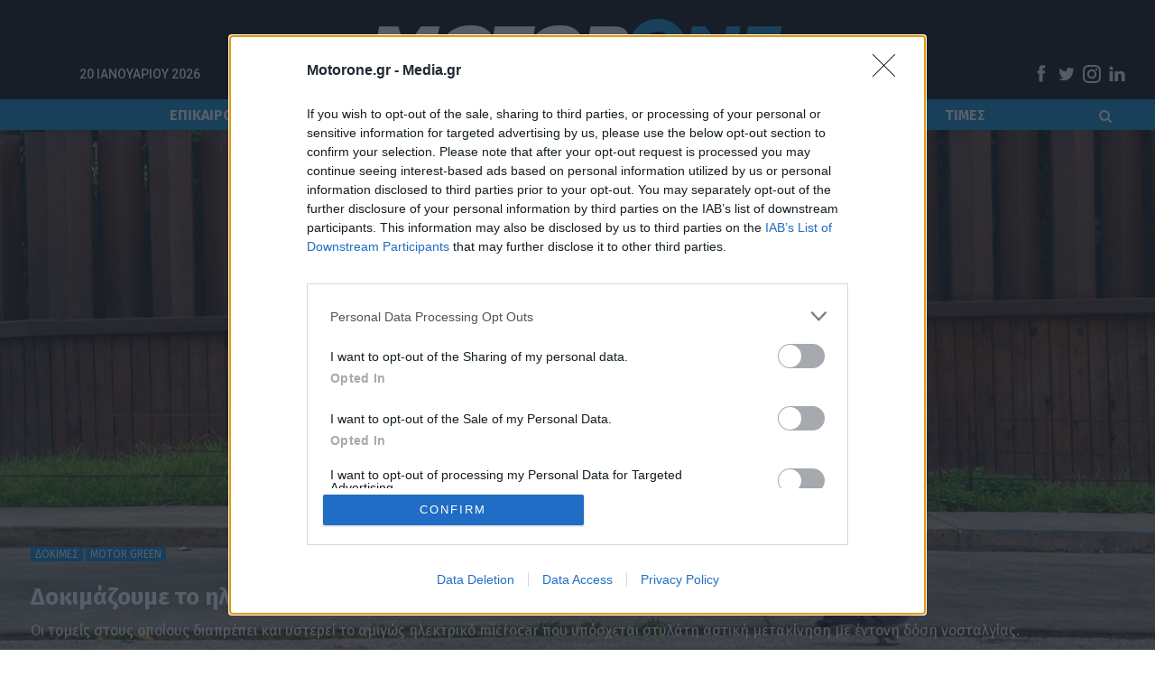

--- FILE ---
content_type: text/html; charset=UTF-8
request_url: https://www.motorone.gr/odigoume/dokimes/91399/dokimazoume-to-ilektriko-microlino-dolce/
body_size: 73307
content:
	<!DOCTYPE html>
		<!--[if IE 8]>
	<html class="ie ie8" lang="el" data-adman-async="true" > <![endif]-->
	<!--[if IE 9]>
	<html class="ie ie9" lang="el" data-adman-async="true" > <![endif]-->
	<!--[if gt IE 9]><!-->
<html lang="el" data-adman-async="true" > <!--<![endif]-->
	<head>
				<meta charset="UTF-8">
		<meta http-equiv="X-UA-Compatible" content="IE=edge">
		<meta name="viewport" content="width=device-width, initial-scale=1.0">
		<link rel="pingback" href="https://www.motorone.gr/xmlrpc.php"/>

		<meta name='robots' content='index, follow, max-image-preview:large, max-snippet:-1, max-video-preview:-1' />
	<style>img:is([sizes="auto" i], [sizes^="auto," i]) { contain-intrinsic-size: 3000px 1500px }</style>
	
	<!-- This site is optimized with the Yoast SEO plugin v26.7 - https://yoast.com/wordpress/plugins/seo/ -->
	<title>Δοκιμάζουμε το ηλεκτρικό Microlino Dolce - motorone.gr</title>
	<meta name="description" content="Οι τομείς στους οποίους διαπρέπει και υστερεί το ηλεκτρικό microcar Microlino που υπόσχεται στυλάτη μετακίνηση με έντονη δόση νοσταλγίας" />
	<link rel="canonical" href="https://www.motorone.gr/odigoume/dokimes/91399/dokimazoume-to-ilektriko-microlino-dolce/" />
	<meta property="og:locale" content="el_GR" />
	<meta property="og:type" content="article" />
	<meta property="og:title" content="Δοκιμάζουμε το ηλεκτρικό Microlino Dolce - motorone.gr" />
	<meta property="og:description" content="Οι τομείς στους οποίους διαπρέπει και υστερεί το ηλεκτρικό microcar Microlino που υπόσχεται στυλάτη μετακίνηση με έντονη δόση νοσταλγίας" />
	<meta property="og:url" content="https://www.motorone.gr/odigoume/dokimes/91399/dokimazoume-to-ilektriko-microlino-dolce/" />
	<meta property="og:site_name" content="motorone.gr" />
	<meta property="article:published_time" content="2023-10-27T07:00:10+00:00" />
	<meta property="article:modified_time" content="2023-10-29T22:14:05+00:00" />
	<meta property="og:image" content="https://www.motorone.gr/wp-content/uploads/2023/10/Micro-Microlino-Dolce-Milano-Red-test-drive-2023-24.jpg" />
	<meta property="og:image:width" content="1920" />
	<meta property="og:image:height" content="1080" />
	<meta property="og:image:type" content="image/jpeg" />
	<meta name="author" content="Γιάννης Λημναίος" />
	<meta name="twitter:card" content="summary_large_image" />
	<meta name="twitter:label1" content="Συντάχθηκε από" />
	<meta name="twitter:data1" content="Γιάννης Λημναίος" />
	<meta name="twitter:label2" content="Εκτιμώμενος χρόνος ανάγνωσης" />
	<meta name="twitter:data2" content="11 λεπτά" />
	<script type="application/ld+json" class="yoast-schema-graph">{"@context":"https://schema.org","@graph":[{"@type":"Article","@id":"https://www.motorone.gr/odigoume/dokimes/91399/dokimazoume-to-ilektriko-microlino-dolce/#article","isPartOf":{"@id":"https://www.motorone.gr/odigoume/dokimes/91399/dokimazoume-to-ilektriko-microlino-dolce/"},"author":{"name":"Γιάννης Λημναίος","@id":"https://www.motorone.gr/#/schema/person/f7cabd85d06e1d50fc7e8db60a65b3f5"},"headline":"Δοκιμάζουμε το ηλεκτρικό Microlino Dolce","datePublished":"2023-10-27T07:00:10+00:00","dateModified":"2023-10-29T22:14:05+00:00","mainEntityOfPage":{"@id":"https://www.motorone.gr/odigoume/dokimes/91399/dokimazoume-to-ilektriko-microlino-dolce/"},"wordCount":122,"publisher":{"@id":"https://www.motorone.gr/#organization"},"image":{"@id":"https://www.motorone.gr/odigoume/dokimes/91399/dokimazoume-to-ilektriko-microlino-dolce/#primaryimage"},"thumbnailUrl":"https://www.motorone.gr/wp-content/uploads/2023/10/Micro-Microlino-Dolce-Milano-Red-test-drive-2023-24.jpg","keywords":["Microcar","Microlino","ηλεκτρικά αυτοκίνητα","μικροκινητικότητα"],"articleSection":["MOTOR GREEN","ΔΟΚΙΜΕΣ"],"inLanguage":"el"},{"@type":"WebPage","@id":"https://www.motorone.gr/odigoume/dokimes/91399/dokimazoume-to-ilektriko-microlino-dolce/","url":"https://www.motorone.gr/odigoume/dokimes/91399/dokimazoume-to-ilektriko-microlino-dolce/","name":"Δοκιμάζουμε το ηλεκτρικό Microlino Dolce - motorone.gr","isPartOf":{"@id":"https://www.motorone.gr/#website"},"primaryImageOfPage":{"@id":"https://www.motorone.gr/odigoume/dokimes/91399/dokimazoume-to-ilektriko-microlino-dolce/#primaryimage"},"image":{"@id":"https://www.motorone.gr/odigoume/dokimes/91399/dokimazoume-to-ilektriko-microlino-dolce/#primaryimage"},"thumbnailUrl":"https://www.motorone.gr/wp-content/uploads/2023/10/Micro-Microlino-Dolce-Milano-Red-test-drive-2023-24.jpg","datePublished":"2023-10-27T07:00:10+00:00","dateModified":"2023-10-29T22:14:05+00:00","description":"Οι τομείς στους οποίους διαπρέπει και υστερεί το ηλεκτρικό microcar Microlino που υπόσχεται στυλάτη μετακίνηση με έντονη δόση νοσταλγίας","breadcrumb":{"@id":"https://www.motorone.gr/odigoume/dokimes/91399/dokimazoume-to-ilektriko-microlino-dolce/#breadcrumb"},"inLanguage":"el","potentialAction":[{"@type":"ReadAction","target":["https://www.motorone.gr/odigoume/dokimes/91399/dokimazoume-to-ilektriko-microlino-dolce/"]}]},{"@type":"ImageObject","inLanguage":"el","@id":"https://www.motorone.gr/odigoume/dokimes/91399/dokimazoume-to-ilektriko-microlino-dolce/#primaryimage","url":"https://www.motorone.gr/wp-content/uploads/2023/10/Micro-Microlino-Dolce-Milano-Red-test-drive-2023-24.jpg","contentUrl":"https://www.motorone.gr/wp-content/uploads/2023/10/Micro-Microlino-Dolce-Milano-Red-test-drive-2023-24.jpg","width":1920,"height":1080},{"@type":"BreadcrumbList","@id":"https://www.motorone.gr/odigoume/dokimes/91399/dokimazoume-to-ilektriko-microlino-dolce/#breadcrumb","itemListElement":[{"@type":"ListItem","position":1,"name":"Αρχική","item":"https://www.motorone.gr/"},{"@type":"ListItem","position":2,"name":"Δοκιμάζουμε το ηλεκτρικό Microlino Dolce"}]},{"@type":"WebSite","@id":"https://www.motorone.gr/#website","url":"https://www.motorone.gr/","name":"motorone.gr","description":"","publisher":{"@id":"https://www.motorone.gr/#organization"},"potentialAction":[{"@type":"SearchAction","target":{"@type":"EntryPoint","urlTemplate":"https://www.motorone.gr/?s={search_term_string}"},"query-input":{"@type":"PropertyValueSpecification","valueRequired":true,"valueName":"search_term_string"}}],"inLanguage":"el"},{"@type":"Organization","@id":"https://www.motorone.gr/#organization","name":"motorone.gr","url":"https://www.motorone.gr/","logo":{"@type":"ImageObject","inLanguage":"el","@id":"https://www.motorone.gr/#/schema/logo/image/","url":"https://www.motorone.gr/wp-content/uploads/2022/06/motor_one_logo_black.png","contentUrl":"https://www.motorone.gr/wp-content/uploads/2022/06/motor_one_logo_black.png","width":2520,"height":944,"caption":"motorone.gr"},"image":{"@id":"https://www.motorone.gr/#/schema/logo/image/"}},{"@type":"Person","@id":"https://www.motorone.gr/#/schema/person/f7cabd85d06e1d50fc7e8db60a65b3f5","name":"Γιάννης Λημναίος","image":{"@type":"ImageObject","inLanguage":"el","@id":"https://www.motorone.gr/#/schema/person/image/","url":"https://secure.gravatar.com/avatar/f2e0f63d18701fce17c406ab8e3281a2c916cabd039497616e141935657f937c?s=96&d=mm&r=g","contentUrl":"https://secure.gravatar.com/avatar/f2e0f63d18701fce17c406ab8e3281a2c916cabd039497616e141935657f937c?s=96&d=mm&r=g","caption":"Γιάννης Λημναίος"},"url":"https://www.motorone.gr/author/glimnaios/"}]}</script>
	<!-- / Yoast SEO plugin. -->


<link rel='dns-prefetch' href='//fonts.googleapis.com' />
<link rel="alternate" type="application/rss+xml" title="Ροή RSS &raquo; motorone.gr" href="https://www.motorone.gr/feed/" />
<script type="text/javascript">
/* <![CDATA[ */
window._wpemojiSettings = {"baseUrl":"https:\/\/s.w.org\/images\/core\/emoji\/16.0.1\/72x72\/","ext":".png","svgUrl":"https:\/\/s.w.org\/images\/core\/emoji\/16.0.1\/svg\/","svgExt":".svg","source":{"concatemoji":"https:\/\/www.motorone.gr\/wp-includes\/js\/wp-emoji-release.min.js?ver=6.8.3"}};
/*! This file is auto-generated */
!function(s,n){var o,i,e;function c(e){try{var t={supportTests:e,timestamp:(new Date).valueOf()};sessionStorage.setItem(o,JSON.stringify(t))}catch(e){}}function p(e,t,n){e.clearRect(0,0,e.canvas.width,e.canvas.height),e.fillText(t,0,0);var t=new Uint32Array(e.getImageData(0,0,e.canvas.width,e.canvas.height).data),a=(e.clearRect(0,0,e.canvas.width,e.canvas.height),e.fillText(n,0,0),new Uint32Array(e.getImageData(0,0,e.canvas.width,e.canvas.height).data));return t.every(function(e,t){return e===a[t]})}function u(e,t){e.clearRect(0,0,e.canvas.width,e.canvas.height),e.fillText(t,0,0);for(var n=e.getImageData(16,16,1,1),a=0;a<n.data.length;a++)if(0!==n.data[a])return!1;return!0}function f(e,t,n,a){switch(t){case"flag":return n(e,"\ud83c\udff3\ufe0f\u200d\u26a7\ufe0f","\ud83c\udff3\ufe0f\u200b\u26a7\ufe0f")?!1:!n(e,"\ud83c\udde8\ud83c\uddf6","\ud83c\udde8\u200b\ud83c\uddf6")&&!n(e,"\ud83c\udff4\udb40\udc67\udb40\udc62\udb40\udc65\udb40\udc6e\udb40\udc67\udb40\udc7f","\ud83c\udff4\u200b\udb40\udc67\u200b\udb40\udc62\u200b\udb40\udc65\u200b\udb40\udc6e\u200b\udb40\udc67\u200b\udb40\udc7f");case"emoji":return!a(e,"\ud83e\udedf")}return!1}function g(e,t,n,a){var r="undefined"!=typeof WorkerGlobalScope&&self instanceof WorkerGlobalScope?new OffscreenCanvas(300,150):s.createElement("canvas"),o=r.getContext("2d",{willReadFrequently:!0}),i=(o.textBaseline="top",o.font="600 32px Arial",{});return e.forEach(function(e){i[e]=t(o,e,n,a)}),i}function t(e){var t=s.createElement("script");t.src=e,t.defer=!0,s.head.appendChild(t)}"undefined"!=typeof Promise&&(o="wpEmojiSettingsSupports",i=["flag","emoji"],n.supports={everything:!0,everythingExceptFlag:!0},e=new Promise(function(e){s.addEventListener("DOMContentLoaded",e,{once:!0})}),new Promise(function(t){var n=function(){try{var e=JSON.parse(sessionStorage.getItem(o));if("object"==typeof e&&"number"==typeof e.timestamp&&(new Date).valueOf()<e.timestamp+604800&&"object"==typeof e.supportTests)return e.supportTests}catch(e){}return null}();if(!n){if("undefined"!=typeof Worker&&"undefined"!=typeof OffscreenCanvas&&"undefined"!=typeof URL&&URL.createObjectURL&&"undefined"!=typeof Blob)try{var e="postMessage("+g.toString()+"("+[JSON.stringify(i),f.toString(),p.toString(),u.toString()].join(",")+"));",a=new Blob([e],{type:"text/javascript"}),r=new Worker(URL.createObjectURL(a),{name:"wpTestEmojiSupports"});return void(r.onmessage=function(e){c(n=e.data),r.terminate(),t(n)})}catch(e){}c(n=g(i,f,p,u))}t(n)}).then(function(e){for(var t in e)n.supports[t]=e[t],n.supports.everything=n.supports.everything&&n.supports[t],"flag"!==t&&(n.supports.everythingExceptFlag=n.supports.everythingExceptFlag&&n.supports[t]);n.supports.everythingExceptFlag=n.supports.everythingExceptFlag&&!n.supports.flag,n.DOMReady=!1,n.readyCallback=function(){n.DOMReady=!0}}).then(function(){return e}).then(function(){var e;n.supports.everything||(n.readyCallback(),(e=n.source||{}).concatemoji?t(e.concatemoji):e.wpemoji&&e.twemoji&&(t(e.twemoji),t(e.wpemoji)))}))}((window,document),window._wpemojiSettings);
/* ]]> */
</script>
<style id='wp-emoji-styles-inline-css' type='text/css'>

	img.wp-smiley, img.emoji {
		display: inline !important;
		border: none !important;
		box-shadow: none !important;
		height: 1em !important;
		width: 1em !important;
		margin: 0 0.07em !important;
		vertical-align: -0.1em !important;
		background: none !important;
		padding: 0 !important;
	}
</style>
<link rel='stylesheet' id='wp-block-library-css' href='https://www.motorone.gr/wp-includes/css/dist/block-library/style.min.css?ver=6.8.3' type='text/css' media='all' />
<style id='classic-theme-styles-inline-css' type='text/css'>
/*! This file is auto-generated */
.wp-block-button__link{color:#fff;background-color:#32373c;border-radius:9999px;box-shadow:none;text-decoration:none;padding:calc(.667em + 2px) calc(1.333em + 2px);font-size:1.125em}.wp-block-file__button{background:#32373c;color:#fff;text-decoration:none}
</style>
<style id='global-styles-inline-css' type='text/css'>
:root{--wp--preset--aspect-ratio--square: 1;--wp--preset--aspect-ratio--4-3: 4/3;--wp--preset--aspect-ratio--3-4: 3/4;--wp--preset--aspect-ratio--3-2: 3/2;--wp--preset--aspect-ratio--2-3: 2/3;--wp--preset--aspect-ratio--16-9: 16/9;--wp--preset--aspect-ratio--9-16: 9/16;--wp--preset--color--black: #000000;--wp--preset--color--cyan-bluish-gray: #abb8c3;--wp--preset--color--white: #ffffff;--wp--preset--color--pale-pink: #f78da7;--wp--preset--color--vivid-red: #cf2e2e;--wp--preset--color--luminous-vivid-orange: #ff6900;--wp--preset--color--luminous-vivid-amber: #fcb900;--wp--preset--color--light-green-cyan: #7bdcb5;--wp--preset--color--vivid-green-cyan: #00d084;--wp--preset--color--pale-cyan-blue: #8ed1fc;--wp--preset--color--vivid-cyan-blue: #0693e3;--wp--preset--color--vivid-purple: #9b51e0;--wp--preset--gradient--vivid-cyan-blue-to-vivid-purple: linear-gradient(135deg,rgba(6,147,227,1) 0%,rgb(155,81,224) 100%);--wp--preset--gradient--light-green-cyan-to-vivid-green-cyan: linear-gradient(135deg,rgb(122,220,180) 0%,rgb(0,208,130) 100%);--wp--preset--gradient--luminous-vivid-amber-to-luminous-vivid-orange: linear-gradient(135deg,rgba(252,185,0,1) 0%,rgba(255,105,0,1) 100%);--wp--preset--gradient--luminous-vivid-orange-to-vivid-red: linear-gradient(135deg,rgba(255,105,0,1) 0%,rgb(207,46,46) 100%);--wp--preset--gradient--very-light-gray-to-cyan-bluish-gray: linear-gradient(135deg,rgb(238,238,238) 0%,rgb(169,184,195) 100%);--wp--preset--gradient--cool-to-warm-spectrum: linear-gradient(135deg,rgb(74,234,220) 0%,rgb(151,120,209) 20%,rgb(207,42,186) 40%,rgb(238,44,130) 60%,rgb(251,105,98) 80%,rgb(254,248,76) 100%);--wp--preset--gradient--blush-light-purple: linear-gradient(135deg,rgb(255,206,236) 0%,rgb(152,150,240) 100%);--wp--preset--gradient--blush-bordeaux: linear-gradient(135deg,rgb(254,205,165) 0%,rgb(254,45,45) 50%,rgb(107,0,62) 100%);--wp--preset--gradient--luminous-dusk: linear-gradient(135deg,rgb(255,203,112) 0%,rgb(199,81,192) 50%,rgb(65,88,208) 100%);--wp--preset--gradient--pale-ocean: linear-gradient(135deg,rgb(255,245,203) 0%,rgb(182,227,212) 50%,rgb(51,167,181) 100%);--wp--preset--gradient--electric-grass: linear-gradient(135deg,rgb(202,248,128) 0%,rgb(113,206,126) 100%);--wp--preset--gradient--midnight: linear-gradient(135deg,rgb(2,3,129) 0%,rgb(40,116,252) 100%);--wp--preset--font-size--small: 13px;--wp--preset--font-size--medium: 20px;--wp--preset--font-size--large: 36px;--wp--preset--font-size--x-large: 42px;--wp--preset--spacing--20: 0.44rem;--wp--preset--spacing--30: 0.67rem;--wp--preset--spacing--40: 1rem;--wp--preset--spacing--50: 1.5rem;--wp--preset--spacing--60: 2.25rem;--wp--preset--spacing--70: 3.38rem;--wp--preset--spacing--80: 5.06rem;--wp--preset--shadow--natural: 6px 6px 9px rgba(0, 0, 0, 0.2);--wp--preset--shadow--deep: 12px 12px 50px rgba(0, 0, 0, 0.4);--wp--preset--shadow--sharp: 6px 6px 0px rgba(0, 0, 0, 0.2);--wp--preset--shadow--outlined: 6px 6px 0px -3px rgba(255, 255, 255, 1), 6px 6px rgba(0, 0, 0, 1);--wp--preset--shadow--crisp: 6px 6px 0px rgba(0, 0, 0, 1);}:where(.is-layout-flex){gap: 0.5em;}:where(.is-layout-grid){gap: 0.5em;}body .is-layout-flex{display: flex;}.is-layout-flex{flex-wrap: wrap;align-items: center;}.is-layout-flex > :is(*, div){margin: 0;}body .is-layout-grid{display: grid;}.is-layout-grid > :is(*, div){margin: 0;}:where(.wp-block-columns.is-layout-flex){gap: 2em;}:where(.wp-block-columns.is-layout-grid){gap: 2em;}:where(.wp-block-post-template.is-layout-flex){gap: 1.25em;}:where(.wp-block-post-template.is-layout-grid){gap: 1.25em;}.has-black-color{color: var(--wp--preset--color--black) !important;}.has-cyan-bluish-gray-color{color: var(--wp--preset--color--cyan-bluish-gray) !important;}.has-white-color{color: var(--wp--preset--color--white) !important;}.has-pale-pink-color{color: var(--wp--preset--color--pale-pink) !important;}.has-vivid-red-color{color: var(--wp--preset--color--vivid-red) !important;}.has-luminous-vivid-orange-color{color: var(--wp--preset--color--luminous-vivid-orange) !important;}.has-luminous-vivid-amber-color{color: var(--wp--preset--color--luminous-vivid-amber) !important;}.has-light-green-cyan-color{color: var(--wp--preset--color--light-green-cyan) !important;}.has-vivid-green-cyan-color{color: var(--wp--preset--color--vivid-green-cyan) !important;}.has-pale-cyan-blue-color{color: var(--wp--preset--color--pale-cyan-blue) !important;}.has-vivid-cyan-blue-color{color: var(--wp--preset--color--vivid-cyan-blue) !important;}.has-vivid-purple-color{color: var(--wp--preset--color--vivid-purple) !important;}.has-black-background-color{background-color: var(--wp--preset--color--black) !important;}.has-cyan-bluish-gray-background-color{background-color: var(--wp--preset--color--cyan-bluish-gray) !important;}.has-white-background-color{background-color: var(--wp--preset--color--white) !important;}.has-pale-pink-background-color{background-color: var(--wp--preset--color--pale-pink) !important;}.has-vivid-red-background-color{background-color: var(--wp--preset--color--vivid-red) !important;}.has-luminous-vivid-orange-background-color{background-color: var(--wp--preset--color--luminous-vivid-orange) !important;}.has-luminous-vivid-amber-background-color{background-color: var(--wp--preset--color--luminous-vivid-amber) !important;}.has-light-green-cyan-background-color{background-color: var(--wp--preset--color--light-green-cyan) !important;}.has-vivid-green-cyan-background-color{background-color: var(--wp--preset--color--vivid-green-cyan) !important;}.has-pale-cyan-blue-background-color{background-color: var(--wp--preset--color--pale-cyan-blue) !important;}.has-vivid-cyan-blue-background-color{background-color: var(--wp--preset--color--vivid-cyan-blue) !important;}.has-vivid-purple-background-color{background-color: var(--wp--preset--color--vivid-purple) !important;}.has-black-border-color{border-color: var(--wp--preset--color--black) !important;}.has-cyan-bluish-gray-border-color{border-color: var(--wp--preset--color--cyan-bluish-gray) !important;}.has-white-border-color{border-color: var(--wp--preset--color--white) !important;}.has-pale-pink-border-color{border-color: var(--wp--preset--color--pale-pink) !important;}.has-vivid-red-border-color{border-color: var(--wp--preset--color--vivid-red) !important;}.has-luminous-vivid-orange-border-color{border-color: var(--wp--preset--color--luminous-vivid-orange) !important;}.has-luminous-vivid-amber-border-color{border-color: var(--wp--preset--color--luminous-vivid-amber) !important;}.has-light-green-cyan-border-color{border-color: var(--wp--preset--color--light-green-cyan) !important;}.has-vivid-green-cyan-border-color{border-color: var(--wp--preset--color--vivid-green-cyan) !important;}.has-pale-cyan-blue-border-color{border-color: var(--wp--preset--color--pale-cyan-blue) !important;}.has-vivid-cyan-blue-border-color{border-color: var(--wp--preset--color--vivid-cyan-blue) !important;}.has-vivid-purple-border-color{border-color: var(--wp--preset--color--vivid-purple) !important;}.has-vivid-cyan-blue-to-vivid-purple-gradient-background{background: var(--wp--preset--gradient--vivid-cyan-blue-to-vivid-purple) !important;}.has-light-green-cyan-to-vivid-green-cyan-gradient-background{background: var(--wp--preset--gradient--light-green-cyan-to-vivid-green-cyan) !important;}.has-luminous-vivid-amber-to-luminous-vivid-orange-gradient-background{background: var(--wp--preset--gradient--luminous-vivid-amber-to-luminous-vivid-orange) !important;}.has-luminous-vivid-orange-to-vivid-red-gradient-background{background: var(--wp--preset--gradient--luminous-vivid-orange-to-vivid-red) !important;}.has-very-light-gray-to-cyan-bluish-gray-gradient-background{background: var(--wp--preset--gradient--very-light-gray-to-cyan-bluish-gray) !important;}.has-cool-to-warm-spectrum-gradient-background{background: var(--wp--preset--gradient--cool-to-warm-spectrum) !important;}.has-blush-light-purple-gradient-background{background: var(--wp--preset--gradient--blush-light-purple) !important;}.has-blush-bordeaux-gradient-background{background: var(--wp--preset--gradient--blush-bordeaux) !important;}.has-luminous-dusk-gradient-background{background: var(--wp--preset--gradient--luminous-dusk) !important;}.has-pale-ocean-gradient-background{background: var(--wp--preset--gradient--pale-ocean) !important;}.has-electric-grass-gradient-background{background: var(--wp--preset--gradient--electric-grass) !important;}.has-midnight-gradient-background{background: var(--wp--preset--gradient--midnight) !important;}.has-small-font-size{font-size: var(--wp--preset--font-size--small) !important;}.has-medium-font-size{font-size: var(--wp--preset--font-size--medium) !important;}.has-large-font-size{font-size: var(--wp--preset--font-size--large) !important;}.has-x-large-font-size{font-size: var(--wp--preset--font-size--x-large) !important;}
:where(.wp-block-post-template.is-layout-flex){gap: 1.25em;}:where(.wp-block-post-template.is-layout-grid){gap: 1.25em;}
:where(.wp-block-columns.is-layout-flex){gap: 2em;}:where(.wp-block-columns.is-layout-grid){gap: 2em;}
:root :where(.wp-block-pullquote){font-size: 1.5em;line-height: 1.6;}
</style>
<link rel='stylesheet' id='contact-form-7-css' href='https://www.motorone.gr/wp-content/plugins/contact-form-7/includes/css/styles.css?ver=6.1.4' type='text/css' media='all' />
<link rel='stylesheet' id='sdpvs_css-css' href='https://www.motorone.gr/wp-content/plugins/post-volume-stats/sdpvs_css.css?ver=1.0.5' type='text/css' media='screen' />
<link rel='stylesheet' id='vc_extend_style-css' href='https://www.motorone.gr/wp-content/plugins/vc_carousel_komninos/assets/vc_extend.css?ver=6.8.3' type='text/css' media='all' />
<link rel='stylesheet' id='vc_extend_style_owl-css' href='https://www.motorone.gr/wp-content/plugins/vc_carousel_komninos/assets/owl.carousel.min.css?ver=6.8.3' type='text/css' media='all' />
<link rel='stylesheet' id='widgetopts-styles-css' href='https://www.motorone.gr/wp-content/plugins/widget-options/assets/css/widget-options.css?ver=4.1.3' type='text/css' media='all' />
<link rel='stylesheet' id='publisher-child-css' href='https://www.motorone.gr/wp-content/themes/publisher-child/style.css?ver=1.0.0' type='text/css' media='all' />
<link rel='stylesheet' id='better-framework-main-fonts-css' href='https://fonts.googleapis.com/css?family=Fira+Sans:400,400italic,700%7CRoboto:400,500%7CLato:400&#038;display=swap' type='text/css' media='all' />
<!--n2css--><!--n2js--><script type="text/javascript" src="https://www.motorone.gr/wp-includes/js/jquery/jquery.min.js?ver=3.7.1" id="jquery-core-js"></script>
<script type="text/javascript" src="https://www.motorone.gr/wp-includes/js/jquery/jquery-migrate.min.js?ver=3.4.1" id="jquery-migrate-js"></script>
<script type="text/javascript" src="https://www.motorone.gr/wp-content/plugins/vc_carousel_komninos/assets/owl.carousel.min.js?ver=6.8.3" id="vc_extend_js-js"></script>
<!--[if lt IE 9]>
<script type="text/javascript" src="https://www.motorone.gr/wp-content/themes/publisher/includes/libs/better-framework/assets/js/html5shiv.min.js?ver=3.11.15" id="bf-html5shiv-js"></script>
<![endif]-->
<!--[if lt IE 9]>
<script type="text/javascript" src="https://www.motorone.gr/wp-content/themes/publisher/includes/libs/better-framework/assets/js/respond.min.js?ver=3.11.15" id="bf-respond-js"></script>
<![endif]-->
<script></script><link rel="https://api.w.org/" href="https://www.motorone.gr/wp-json/" /><link rel="alternate" title="JSON" type="application/json" href="https://www.motorone.gr/wp-json/wp/v2/posts/91399" /><link rel="EditURI" type="application/rsd+xml" title="RSD" href="https://www.motorone.gr/xmlrpc.php?rsd" />
<meta name="generator" content="WordPress 6.8.3" />
<link rel='shortlink' href='https://www.motorone.gr/?p=91399' />
<link rel="alternate" title="oEmbed (JSON)" type="application/json+oembed" href="https://www.motorone.gr/wp-json/oembed/1.0/embed?url=https%3A%2F%2Fwww.motorone.gr%2Fodigoume%2Fdokimes%2F91399%2Fdokimazoume-to-ilektriko-microlino-dolce%2F" />
<link rel="alternate" title="oEmbed (XML)" type="text/xml+oembed" href="https://www.motorone.gr/wp-json/oembed/1.0/embed?url=https%3A%2F%2Fwww.motorone.gr%2Fodigoume%2Fdokimes%2F91399%2Fdokimazoume-to-ilektriko-microlino-dolce%2F&#038;format=xml" />
<link rel="preload" as="image" href="https://www.motorone.gr/wp-content/uploads/2023/10/Micro-Microlino-Dolce-Milano-Red-test-drive-2023-24-1920x760.jpg">			<link rel="shortcut icon" href="https://www.motorone.gr/wp-content/uploads/2022/06/favicon-16x16-1.png">			<link rel="apple-touch-icon" href="https://www.motorone.gr/wp-content/uploads/2022/06/apple-icon-57x57-1.png">			<link rel="apple-touch-icon" sizes="114x114" href="https://www.motorone.gr/wp-content/uploads/2022/06/apple-icon-114x114-1.png">			<link rel="apple-touch-icon" sizes="72x72" href="https://www.motorone.gr/wp-content/uploads/2022/06/apple-icon-72x72-1.png">			<link rel="apple-touch-icon" sizes="144x144" href="https://www.motorone.gr/wp-content/uploads/2022/06/apple-icon-144x144-1.png"><meta name="generator" content="Powered by WPBakery Page Builder - drag and drop page builder for WordPress."/>
<script type="application/ld+json">{
    "@context": "http://schema.org/",
    "@type": "Organization",
    "@id": "#organization",
    "logo": {
        "@type": "ImageObject",
        "url": "https://www.motorone.gr/wp-content/uploads/2022/06/motor_one_logo_black_new_530.png"
    },
    "url": "https://www.motorone.gr/",
    "name": "motorone.gr",
    "description": ""
}</script>
<script type="application/ld+json">{
    "@context": "http://schema.org/",
    "@type": "WebSite",
    "name": "motorone.gr",
    "alternateName": "",
    "url": "https://www.motorone.gr/"
}</script>
<script type="application/ld+json">{
    "@context": "http://schema.org/",
    "@type": "NewsArticle",
    "headline": "\u0394\u03bf\u03ba\u03b9\u03bc\u03ac\u03b6\u03bf\u03c5\u03bc\u03b5 \u03c4\u03bf \u03b7\u03bb\u03b5\u03ba\u03c4\u03c1\u03b9\u03ba\u03cc Microlino Dolce",
    "description": "\u039f\u03b9 \u03c4\u03bf\u03bc\u03b5\u03af\u03c2 \u03c3\u03c4\u03bf\u03c5\u03c2 \u03bf\u03c0\u03bf\u03af\u03bf\u03c5\u03c2 \u03b4\u03b9\u03b1\u03c0\u03c1\u03ad\u03c0\u03b5\u03b9 \u03ba\u03b1\u03b9 \u03c5\u03c3\u03c4\u03b5\u03c1\u03b5\u03af \u03c4\u03bf \u03b1\u03bc\u03b9\u03b3\u03ce\u03c2 \u03b7\u03bb\u03b5\u03ba\u03c4\u03c1\u03b9\u03ba\u03cc microcar \u03c0\u03bf\u03c5 \u03c5\u03c0\u03cc\u03c3\u03c7\u03b5\u03c4\u03b1\u03b9 \u03c3\u03c4\u03c5\u03bb\u03ac\u03c4\u03b7 \u03b1\u03c3\u03c4\u03b9\u03ba\u03ae \u03bc\u03b5\u03c4\u03b1\u03ba\u03af\u03bd\u03b7\u03c3\u03b7 \u03bc\u03b5 \u03ad\u03bd\u03c4\u03bf\u03bd\u03b7 \u03b4\u03cc\u03c3\u03b7 \u03bd\u03bf\u03c3\u03c4\u03b1\u03bb\u03b3\u03af\u03b1\u03c2.",
    "datePublished": "2023-10-27",
    "dateModified": "2023-10-30",
    "author": {
        "@type": "Person",
        "@id": "#person-",
        "name": "\u0393\u03b9\u03ac\u03bd\u03bd\u03b7\u03c2 \u039b\u03b7\u03bc\u03bd\u03b1\u03af\u03bf\u03c2"
    },
    "image": "https://www.motorone.gr/wp-content/uploads/2023/10/Micro-Microlino-Dolce-Milano-Red-test-drive-2023-24.jpg",
    "publisher": {
        "@id": "#organization"
    },
    "mainEntityOfPage": "https://www.motorone.gr/odigoume/dokimes/91399/dokimazoume-to-ilektriko-microlino-dolce/"
}</script>
<link rel='stylesheet' id='bf-minifed-css-1' href='https://www.motorone.gr/wp-content/bs-booster-cache/4267f138ead85b122434aead768307cd.css' type='text/css' media='all' />
<link rel='stylesheet' id='7.9.2-1768874679' href='https://www.motorone.gr/wp-content/bs-booster-cache/fc5274e0d2eeebc483aad6ef79def4ac.css' type='text/css' media='all' />
<!-- InMobi Choice. Consent Manager Tag v3.0 (for TCF 2.2) -->
<script type="text/javascript" async=true>
(function() {
  var host = window.location.hostname;
  var element = document.createElement('script');
  var firstScript = document.getElementsByTagName('script')[0];
  var url = 'https://cmp.inmobi.com'
    .concat('/choice/', 'JS6Q4MXbpe_2d', '/', host, '/choice.js?tag_version=V3');
  var uspTries = 0;
  var uspTriesLimit = 3;
  element.async = true;
  element.type = 'text/javascript';
  element.src = url;

  firstScript.parentNode.insertBefore(element, firstScript);

  function makeStub() {
    var TCF_LOCATOR_NAME = '__tcfapiLocator';
    var queue = [];
    var win = window;
    var cmpFrame;

    function addFrame() {
      var doc = win.document;
      var otherCMP = !!(win.frames[TCF_LOCATOR_NAME]);

      if (!otherCMP) {
        if (doc.body) {
          var iframe = doc.createElement('iframe');

          iframe.style.cssText = 'display:none';
          iframe.name = TCF_LOCATOR_NAME;
          doc.body.appendChild(iframe);
        } else {
          setTimeout(addFrame, 5);
        }
      }
      return !otherCMP;
    }

    function tcfAPIHandler() {
      var gdprApplies;
      var args = arguments;

      if (!args.length) {
        return queue;
      } else if (args[0] === 'setGdprApplies') {
        if (
          args.length > 3 &&
          args[2] === 2 &&
          typeof args[3] === 'boolean'
        ) {
          gdprApplies = args[3];
          if (typeof args[2] === 'function') {
            args[2]('set', true);
          }
        }
      } else if (args[0] === 'ping') {
        var retr = {
          gdprApplies: gdprApplies,
          cmpLoaded: false,
          cmpStatus: 'stub'
        };

        if (typeof args[2] === 'function') {
          args[2](retr);
        }
      } else {
        if(args[0] === 'init' && typeof args[3] === 'object') {
          args[3] = Object.assign(args[3], { tag_version: 'V3' });
        }
        queue.push(args);
      }
    }

    function postMessageEventHandler(event) {
      var msgIsString = typeof event.data === 'string';
      var json = {};

      try {
        if (msgIsString) {
          json = JSON.parse(event.data);
        } else {
          json = event.data;
        }
      } catch (ignore) {}

      var payload = json.__tcfapiCall;

      if (payload) {
        window.__tcfapi(
          payload.command,
          payload.version,
          function(retValue, success) {
            var returnMsg = {
              __tcfapiReturn: {
                returnValue: retValue,
                success: success,
                callId: payload.callId
              }
            };
            if (msgIsString) {
              returnMsg = JSON.stringify(returnMsg);
            }
            if (event && event.source && event.source.postMessage) {
              event.source.postMessage(returnMsg, '*');
            }
          },
          payload.parameter
        );
      }
    }

    while (win) {
      try {
        if (win.frames[TCF_LOCATOR_NAME]) {
          cmpFrame = win;
          break;
        }
      } catch (ignore) {}

      if (win === window.top) {
        break;
      }
      win = win.parent;
    }
    if (!cmpFrame) {
      addFrame();
      win.__tcfapi = tcfAPIHandler;
      win.addEventListener('message', postMessageEventHandler, false);
    }
  };

  makeStub();

  var uspStubFunction = function() {
    var arg = arguments;
    if (typeof window.__uspapi !== uspStubFunction) {
      setTimeout(function() {
        if (typeof window.__uspapi !== 'undefined') {
          window.__uspapi.apply(window.__uspapi, arg);
        }
      }, 500);
    }
  };

  var checkIfUspIsReady = function() {
    uspTries++;
    if (window.__uspapi === uspStubFunction && uspTries < uspTriesLimit) {
      console.warn('USP is not accessible');
    } else {
      clearInterval(uspInterval);
    }
  };

  if (typeof window.__uspapi === 'undefined') {
    window.__uspapi = uspStubFunction;
    var uspInterval = setInterval(checkIfUspIsReady, 6000);
  }
})();
</script>
<!-- End InMobi Choice. Consent Manager Tag v3.0 (for TCF 2.2) -->
<script async='async' src="https://static.adman.gr/adman.js"></script>
<script async src="https://pagead2.googlesyndication.com/pagead/js/adsbygoogle.js?client=ca-pub-1900935763394199" crossorigin="anonymous"></script>
<style>
#header{
	position: fixed;
	z-index: 10;
	width: 100%;
}

@media only screen and (min-width:768px){
	#content{
		padding-top:60px;
	}
}

@media only screen and (min-width:700px) and (max-width:767px){
	#content{
		padding-top:40px;
	}
}

.site-header.header-scrolled .site-branding .logo img {
    height: 50px;
    transition:1s;
}
.site-header .site-branding .logo img {
    transition:0.5s;
}

/*.topbar{
    position: absolute !important;
    width: 100%;
    border-bottom: unset !important;
    background-color:unset !important;
}
*/
</style>

<script>
window.addEventListener('scroll', function() {
    var header = document.getElementById('header');
    // Add or remove the 'scrolled' class based on the scroll position
    if (window.scrollY > 0) {
        header.classList.add('header-scrolled');
    } else {
        header.classList.remove('header-scrolled');
    }
});
</script>
		<style type="text/css" id="wp-custom-css">
			/*header*/
.header-inner .content-wrap{
	width:100%;
}
.logo-container.rh-img-logo {
    background-color: #000;
}
.topbar .topbar-inner {
	padding: 4px 0 0px 0;
}
.site-header .search-container .search-box .search-form .search-field{
	height:30px;
}
.site-header.header-style-1.full-width .menu-action-buttons {
    top: 30px;
}

.rh-container.clearfix.bs-pinning-block.smart.normal.unpinned-no-transition {
    background-color: #000;
}

.site-header.header-style-1 .site-branding {
    /*text-align: left;*/
}
.site-header .site-branding .logo img {
    height: 110px;
}

.rh-header{text-align:center;}

.rh-header .logo-container img {
    max-height: 100%;
    max-width: 100%;
}
/*sunergasia logo mobile
.logo-container.rh-img-logo:before {
    content: " ";
    left: 0px;
    background-image: url(/wp-content/uploads/2021/06/Autovia_header.jpg);
    width: 70px;
    position: absolute;
    height: 40px;
    background-size: contain;
}
*/


/*menu*/
.site-header.header-style-1 .main-menu.menu {
    text-align: center;
    height: 59px;
    overflow-y: hidden;
    margin-bottom: -4px;
    padding-top: 18px;
    margin-top: -25px;
}
.site-header.header-style-1 .main-menu.menu>li {
    margin: 0 0px;
}
.bs-pinning-wrapper.bspw-header-style-1{/*height:35px !important;*/}
.layout-3-col{margin-top:0px !important;}
.bspw-header-style-1:before {
    content: "";
    background: transparent url([data-uri]);
    width: 100%;
    height: 12px;
    position: absolute;
    left: 0;
    bottom: -12px;
    z-index: 1;
}
.row.vc_row.wpb_row.vc_row-fluid.vc_row-o-full-height.vc_row-o-columns-middle.vc_row-flex {
    min-height: 300px !important;
}

/*headings*/
.vc_custom_heading {
    font-weight: bold;
    color: #fff;
}
.epikairotita_title, .webtv_title, .odhgoume_title, .agones_title, .taksidi_title, .texnologia_title, .eikones_title,.custom_heading_title {
    line-height: 52px !important;
    float: left;
    padding: 0 0 0px 12px;
		background-color: #1464e1;
	margin-bottom: 20px !important;
	font-size:28px !important;
	font-weight:500;
	letter-spacing:0px;
}
.epikairotita_title:after, .webtv_title:after, .odhgoume_title:after, .agones_title:after, .taksidi_title:after, .texnologia_title:after, .eikones_title:after, .custom_heading_title:after {
    content: " ";
    position: absolute;
	  border-left: 62px solid #1464e1;
    border-top: 52px solid transparent;
}
.home h3,.home .cdesc span{font-size:21px;}
.home .sp-date{letter-spacing:1.5px;}

/* home page */
.meta-overlay-wrap {
    padding: 0px 0px 15px 15px;
    background-color: #00000090;
    position: absolute;
    bottom: 0px;
		width:100%;
}
.overlay{position:relative;}
.meta-overlay-wrap a, .meta-overlay-wrap .sp-date {
    color: #fff;
}
.meta-overlay-wrap .sp-category {
    float: left;
    padding-right: 10px;
    margin-right: 10px;
    /*border-right: 1px solid #fff;*/
    line-height: 11px;
}
.meta-overlay-wrap .sp-date {
    line-height: 11px;
}

.home_post h3{margin-top:12px}
.home .sp-desc {
    margin-bottom: 10px;
}

.col3-pads .vc_column_container:nth-child(1){padding-right:0px;}
.col3-pads .vc_column_container:nth-child(2){padding:0 12px;}
.col3-pads .vc_column_container:nth-child(3){padding-left:0px;}

.gallery_post_home{width:33.333%;float:left;}
.isotope-item{width:100%;}
.isotope-item img {
    width: 100%;
}

/*prosopa*/
.car_img {
    background-size: cover !important;
}
.prosopa .cdata {
	padding-left: 40px;}
.cexcerpt.clearfix {
    color: #222;
}
.prosopa-subtitle {
    font-family: 'Open Sans', arial, sans-serif;
    font-size: 16px;
    font-style: italic;
    font-weight: 300;
    line-height: 24px;
    color: #999;
    margin: 9px 0 14px 0;
}
@media (max-width:600px){
	.car_img{width:100% !important;}
	.prosopa .citem{height:500px !important;}
.prosopa .citem .cinside {
	height: 492px !important;}	
	.prosopa .cdata{width:100% !important;padding:10px;}
.cexcerpt {
	display:none;
    font-size: 15px !important;
}
	.prosopa .citem .cinside:before,.owl-carousel2 .citem:before {
		content: unset !important;}
	.writer-single .writer-name-single{padding-top:0px !important;}
}

/*agones*/
.agones .cdesc {
   line-height: 21px !important;
}


/*topbar*/
.topbar .better-social-counter.style-button .social-item .item-icon {
	font-size: 20px;}
.topbar .topbar-date {
    color: #444444 !important;
    background-color: #fff !important;
    font-size: 14px;
}

/*taksidi ston xrono*/
.timetravel2 .meta-overlay-wrap {
    width: 30%;
    top: 0px;
    padding: 10px;
}

.timetravel3 .meta-overlay-wrap{
    width: 30%;
    top: 0px;
		right:0px;
    padding: 10px;
}
.timetravel1 .meta-overlay-wrap {
    width: 20%;
    top: 0px;
		right:0px;
    padding: 10px;
}
.timetravel2 .thumb-hp{padding-left:30%;}
.timetravel3 .thumb-hp{padding-right:30%;}
/*.timetravel1 .meta-overlay-wrap:before {
    z-index: 1;
    border-bottom: 600px solid #00000090;
    border-left: 497px solid transparent;
    border-right: 0 solid transparent;
    height: 0px;
    width: 50%;
    content: " ";
    position: absolute;
    right: 100%;
    margin: -10px 0 0 0;
}*/

/*category page*/
.listing-item-blog-5{background-color:#f0f0f0;}

.listing-item-blog-1 .featured, .listing-item-blog-5:nth-child(even) .featured {
    float: right;
    margin-left: 20px;
    margin-right: 0px;
}
.listing-item-blog-1 .featured, .listing-item-blog-5:nth-child(1) .featured {
    float: right;
    margin-left: 20px;
    margin-right: 0px;
}

.category .item-inner .title {
    padding: 20px 0px 0px 20px;
}
.item-inner .post-summary{
	padding-left:20px !important;
}
.category section.archive-title.category-title.without-terms{display:none;}
.category .listing-item-blog-5 .post-meta{padding-left:20px;}
.category .listing-item-blog-5 .post-meta .post-author{
color:#000;
	text-transform:none;
}
.term-badges.floated a{line-height:1;padding:2px 5px;}


/*single post*/
.post-tp-2-header.wfi .post-header-inner {
	height: 800px;}
.single .col-sm-8.content-column {
    margin-top: -90px;
    background-color: #fff;
    padding-top: 10px;
}
.post-tp-2-header.wfi .post-header-title {
    bottom: 65px;
}
.single .other-link > span.h-text.related-posts-heading {
    display: none;
}
.single span.share-handler.post-share-btn.rank-default {
    display: none;
}
.specs {
    background-color: #1464e1;
    padding: 20px;
    color: #fff;
    font-family: 'Fira Sans';
    margin-bottom: 50px;
}
.single.single-cat-31 .col-sm-4.sidebar-column.sidebar-column-primary {
    margin-top: -92px;
}
.specs h4 {
    color: #fff;
	border-bottom: 4px solid #fff;
    width: 45px;
}

.post-meta.single-post-meta b{font-size:15px;}
.post-meta.single-post-meta .post-author-name{max-width:220px;}


body:not(.single-cat-31) div#specs-block {
    display: none;
}

.sidebar .bs-listing p.section-heading {
    display: none;
}

.writer-single{min-height: 115px;}
.writer-single .writer-name-image{float:left;}
.writer-single .writer-name-image img {
    border-radius: 70px;
    width: 90px;
}
.writer-single .writer-name-single{ margin-left:110px;
	padding-top:15px;
font-size:24px;
overflow:hidden;
border-bottom:1px solid #dedede;}
.writer-single-desc{
	margin-left: 110px;
    padding-top: 0px;
    font-size: 13px;
    overflow: hidden;
    color: #888888;
    text-transform: uppercase;
	letter-spacing: 1.5px;
	line-height: 17px;
}

.single-post-title{
	overflow-wrap:break-word;
}
span.post-title {
    font-weight: bold;
}


/*slider home */
.n2-ss-slide.n2-ow.n2-ss-slide-10:before {
    border-top: 780px solid #1464e1b2;
    border-left: 0px solid transparent;
    border-right: 35vw solid transparent;
    width: 23%;
    content: " ";
    position: absolute;
    left: 0px;
    display: block !important;
}

.cexcerpt{line-height:24px;font-size:18px;}
.prosopa .cdata {
    width: 70%;
}

/*footer*/
.site-footer .copy-footer {
    padding: 0px;
}




/*general*/
.thumb-hp img {
    width: 100%;
    height: auto;
}
.wpb_raw_code.wpb_content_element.wpb_raw_html {
    margin-bottom: 10px;
}
.archive-title .pre-title{display:none;}
.single .post-related .btn-bs-pagination{display:none;}

/*mobile post title h1 fix*/
p.single-post-title{
   font-size: 34px;
   text-transform: none;
	 margin-top: 20px;
   margin-bottom: 10px;
   color: #2d2d2d;
}
/*mobile post title*/
.mobile-post-title{display:none;}
@media (max-width:600px){

.mobile-post-title{display:block;  
	border-bottom:10px solid #0080ce;padding-bottom: 20px;
    margin-bottom: 20px;}
	body:not(.single-format-video) .post-header-inner .post-header-title{display:none;}
	.post-tp-2-header.wfi .post-header-inner {
    height: 0px;
    padding-top: 85%;
	}
	.single .col-sm-8.content-column {
     margin-top: 0px;
}
	.single-post-excerpt {
    color: #606060;
    font-weight: 600 !important;
    padding: 15px 0px;
    letter-spacing: .2px;
}
	.post-meta.single-post-meta .time{float:right;}
		
	.epikairotita_title,.epikairotita_title, .webtv_title, .odhgoume_title, .agones_title, .taksidi_title, .texnologia_title, .eikones_title,.custom_heading_title  {
    font-size: 22px !important;
		line-height: 34px !important;
}
	.epikairotita_title:after, .webtv_title:after, .odhgoume_title:after, .agones_title:after, .taksidi_title:after, .texnologia_title:after, .eikones_title:after, .custom_heading_title:after{
		border-left: 36px solid #1464e1;
    border-top: 34px solid #fff;
	}
.home	.sp-desc{display:none;}
	
	.post-tp-12-header .post-meta{text-align:left !important;}
}

.post-tp-2-header.wfi .post-header-inner {
    height: 0px;
    padding-top: 60%;
	}
.single span.terms-label {
    display: none;
}
/*mobile single css*/




/*video post single*/
.post-tp-12-header {
    background-color: #1d2327 !important;
}

.post-tp-12-header .post-meta, .post-tp-12-header .post-meta .post-author-a:hover, .post-tp-12-header .post-meta .views, .post-tp-12-header .post-meta a, .post-tp-12-header .post-meta a:hover, .post-tp-12-header .post-meta b, .post-tp-12-header .single-post-title,.post-tp-12-header .single-post-excerpt {
    color: #7d7d7d !important;
}
.post-tp-12-header .term-badges.floated .term-badge a, .post-tp-12-header .term-badges.floated a{background:#0080ce !important;
color: #fff !important;}
.post-tp-12-header .single-featured {
    max-width: 1100px;
}


	.tp {
    font-size: 14px;
}

@media only screen and (max-width: 830px){
	.listing-item-blog-5.has-post-thumbnail .post-summary{padding-left:20px!important;}
}



.vc_custom_heading.epikairotita_title_new {
    color: #000;
    border-top: 8px solid #1464e1;
    padding-top: 10px;
    font-weight: bolder;
	font-size: 25px !important;
}


.post-tp-2-header.wfi:before{background: rgba(0,0,0,.1);
	
/*#content,body{
	background-color:#111;
/*background-color: rgb(32, 32, 32);
  background-image: linear-gradient(45deg, black 25%, transparent 25%, transparent 75%, black 75%, black), linear-gradient(45deg, black 25%, transparent 25%, transparent 75%, black 75%, black), linear-gradient(to bottom, rgb(8, 8, 8), rgb(32, 32, 32));
  background-size: 10px 10px, 10px 10px, 10px 5px;
  background-position: 0px 0px, 5px 5px, 0px 0px;*/
}

.post-meta .post-author {
	max-width: 200px;}

.col-sm-4.sidebar-column.sidebar-column-primary.sticked-sidebar {
    margin-top: 0px !important;
}

.listing-item-blog-5>.item-inner>.title, .listing-item-blog-5>.item-inner>.post-meta {
    padding: 15px 0 0 20px;
}

.home_post:hover .format-icon {
    right: 50%;
    top: 50%;
    margin-top: -16px;
    margin-right: -16px;
    -webkit-transform: scale(1.4);
    -moz-transform: scale(1.4);
    transform: scale(1.4);
}
/*social*/
/*.topbar .better-studio-shortcode {
    float: none;
}
.topbar .section-links {
    position: absolute;
    width: 100%;
    text-align: center;
	padding-left: 225px;
}
.section-links:after {
    content: " ";
    float: right;
    background-image: url(/wp-content/uploads/2021/06/AutoviaLogo_header2.jpg);
    width: 270px;
    height: 50px;
	background-size:contain
}
*/

/*sunergasia logo
#site-branding:before{
	content: " ";
    left:0px;
    background-image: url(/wp-content/uploads/2021/06/Autovia_header.jpg);
    width: 200px;
	position:absolute;
    height: 105px;
	background-size:contain;
}*/

/*podcasts*/
#podcasts_banner {
    margin-top: -48px;
	float: right;
}

@media screen and (max-width:900px){
#podcasts_banner {
float: unset;    
}
#podcasts_banner img{width:100%;}
}



.eocjs-newsticker .eocjs-newsticker-one, .eocjs-newsticker .eocjs-newsticker-two{font-weight:bold;}

/*apospseis*/
.writer_avatar img {
    width: 70px;
    border-radius: 35px;
    border: 1px solid #444;
}
.writer_avatar{
	position:absolute;
	min-height: 100px;
	padding-top:4px;
}
.writers h3,.writers .writer_name{padding-left:90px;}
.writers h3{margin-top:0px;font-size:18px;margin-bottom: 0px;}
.writers .writer_name{
	font-family: 'PFDinTexBla';
    text-transform: uppercase;
    color: #888;
    font-size: 12px;
	letter-spacing: 2px;
}
.apospeis_heading{font-size: 20px;
    font-family: 'PFDinTexBla';
    letter-spacing: 3px;
    margin: -5px 0 6px 0;
color: #000;}
.home_post .thumb-hp img {
    width: 100%;
    height: auto;
}
.pstock1 h3{padding-top:10px;}

/*ads*/
.home .ads{
background-color:#efefef;
text-align:center !important;
}

.ads.ads250 {
    padding-top: 25px;
}

.ads.ads970 {
    padding-top: 6px;
}

.ads600{
padding:6px 0;
}

.apopseis_home{    min-height: 85px;}

.taftothta .custom-html-widget{padding:0 14px;}

@media screen and (max-width 500px){
.home .ads{
text-align:center !important;
}
}

.table_wrapper {
    overflow-x: auto;
}

/*sticky header*/
.bs-pinning-block.unpinned {
    -moz-transform: translateY(0) !important;
    -webkit-transform: translateY(0) !important;
    transform: translateY(0) !important;
}

/*ads*/
.ad_home{
min-height: 300px;
position: relative;
background-color: #efefef;
}
.ad_home .code-block{
    clear: both;
    position: absolute;
    top: 50%;
    left: 50%;
    transform: translate(-50%, -50%);
}
.ad_600{min-height: 600px !important;}



/*acropolis*/
#content > div > div > div > div > div.row.vc_row.wpb_row.vc_row-fluid.acropolis.vc_custom_1630744984812.vc_row-has-fill.vc_column-gap-10 > div.bs-vc-wrapper, #content > div > div > div > div > div.row.vc_row.wpb_row.vc_row-fluid.acropolis.vc_custom_1630744841045.vc_row-has-fill.vc_column-gap-10 > div.bs-vc-wrapper{
    margin: 0 auto !important;
    padding: 0 20px;
}

#content > div > div > div > div > div.row.vc_row.wpb_row.vc_row-fluid.acropolis.vc_custom_1630744841045.vc_row-has-fill.vc_column-gap-10 > div > div.wpb_column.bs-vc-column.vc_column_container.vc_col-sm-8 > div, #content > div > div > div > div > div.row.vc_row.wpb_row.vc_row-fluid.acropolis.vc_custom_1630744841045.vc_row-has-fill.vc_column-gap-10 > div > div.wpb_column.bs-vc-column.vc_column_container.vc_col-sm-4 > div {
    padding-top: 0px !important;
}

/*acropolis*/

.singlemore{
margin:0 !important;}

	/*google news after post*/
.gn-after-content {
    text-align: center;
    background-color: #1464e1;
    color: #fff;
    margin: 10px auto;
    font-size: 18px;
    line-height: 19px;
    padding: 10px 0 10px 0;
    min-height: 60px;
    position: relative;
}
	.gn-after-img {
    float: left;
    padding: 0 15px;
    position: absolute;
    top: 50%;
    transform: translateY(-50%);
}
	.gn-after-text {
    padding: 11px 15px 10px 84px;
    text-align: center;
    width: 100%;
}

.post-tp-2-header .image-credit {
	bottom: 55px;}

ul.menu li.menu-item-has-children>a:after {
    content: '\f0d7';
    color: #000;
}

/*afierwmata*/
.afieroma-template-default .vc_row .bs-vc-wrapper>.bs-vc-column{
	padding:0px !important;
}
.afieroma-template-default .post-header-inner{
	display:none;
}
.fullscreen_tribute{
	width:100%;
	min-height:100vh;
	max-height:760px;
	background-attachment: fixed;
  background-position: center;
  background-repeat: no-repeat;
  background-size: cover;
	
	 display: flex;
  justify-content: center;
  align-items: center; 
	
	}
.fullscreen_tribute .title{
/*	position: absolute;
 left: 50%;
  top: 35%;
  -webkit-transform: translate(-50%, -65%);
	transform: translate(-50%, -65%);*/
	width:100%;
	margin:0 auto;
	padding:20px;
	text-align:center;
	margin-top:-100px;
}
.fullscreen_tribute .title h1,.fullscreen_tribute .desc{color:#fff;}
.tlogo img{    
	border-radius: 40px;

}

.a_tribute .title h1{color:#000;}
.a_tribute .desc{
	color:#666;
}
.a_tribute .title, .a_tribute a{text-decoration:none !important;
text-align:center;}

.atriangle {
  position: relative;
  background: #fff;
	overflow: visible !important;

}

.atriangle::before {
  content: '';
  position: absolute;
  bottom: 0;
  width: 0;
  height: 0;
  border-style: solid;
  border-width: 35px 35px 0 35px;
  border-color: #fff transparent transparent transparent;
  left: 50%;
  transform: translateX(-50%) translateY(100%);
}

.acounter{
    font-size: 60px;
    border: 2px dashed #0089cf;
    padding: 25px 0px;
    max-width: 260px;
    margin: 0 auto;
}

.single-afieroma .wpb_raw_code.wpb_content_element.wpb_raw_html {
    margin-bottom: 0px;
}
/*.single-afieroma .post-share{display:none;}*/
.single-afieroma .single-post-share.bottom-share.style-2 {
    margin-bottom: 20px;
}
.nopadding .wpb_wrapper{padding:0px !important;}

.single-afieroma .vc_row-has-fill>.bs-vc-wrapper>.vc_column_container>.bs-vc-wrapper, .single-afieroma .vc_row-has-fill+.vc_row-full-width+.vc_row>.bs-vc-wrapper>.bs-vc-column>.bs-vc-wrapper{padding:0px !important;}


.single-afieroma .afieroma-box h1,.single-afieroma .afieroma-box h2,.single-afieroma .afieroma-box h3{
	color:#fff;
}
.single-afieroma .ptitle .afieroma-box{
	background-color: transparent;
	background-image: unset;
  text-shadow: 0px 0px 8px rgb(0 0 0);
	width:100%;
	margin:0 50px;
}
.single-afieroma .ptitle .afieroma-box h1{font-size:54px;
}
.single-afieroma .afieroma-box{
/*background-color: #080e2410;*/
	background-image: linear-gradient(to top, rgba(0,0,0,0), rgba(7,13,36,0.55),rgba(7,13,36,0.55));
    width: 450px;
	padding: 40px 20px;
	/*height:90%;*/
}

@media (min-width:600px){
	.single-afieroma .pleft .afieroma-box{
position: absolute;
    left: 100px;
    top: 0px;
}

.single-afieroma .pright .afieroma-box{
position: absolute;
    right: 50px;
    top: 0px;
}
.single-afieroma .pcenter .afieroma-box{
position: absolute;
    top: 0px;
}

}
.single-afieroma #content li {
    /*padding-bottom: 30px;*/
}
.single-afieroma .wpb_text_column.wpb_content_element.bs-vc-block {
    padding: 0 20px;
}

.incredits {
    margin: 0 auto;
    width: 100%;
	padding:0 10px;
}
@media screen and (min-width: 600px) {
	.incredits {
    margin: 0 auto;
    width: 460px;
	padding:0 10px;
}

}

@media screen and (min-width: 768px) {
.five-columns.vc_row .vc_col-sm-2 {
float: left;
/*width: 18.5%;
padding: 0;
margin-right: 1.5%;*/
width:20%;
min-height: 0;
}
.five-columns.vc_row .vc_col-sm-2:nth-last-child(2) {
margin-right: 0;
}
}

.single-afieroma .wpb_single_image {
    margin-bottom: 0px;
}


/*times*/
.page-id-60086 h3.section-heading.wpb_singleimage_heading.sh-t1.sh-s1 {
    margin: 0;
}
.section-heading.sh-t1 .h-text {
    display: inline-block;
	padding: 4px 9px 4px 8px;
}


.back-top.is-visible {
    bottom: 40px;
}

.bs-injection>.vc_row, .bs-injection>.vc_row[data-vc-full-width=true]>.bs-vc-wrapper, .bs-injection>.vc_vc_row, .container, .content-wrap, .footer-instagram.boxed, .page-layout-no-sidebar .bs-vc-content .vc_row[data-vc-full-width=true]>.bs-vc-wrapper, .page-layout-no-sidebar .bs-vc-content .vc_row, .page-layout-no-sidebar .bs-vc-content>.vc_row.vc_row-has-fill .upb-background-text.vc_row, .page-layout-no-sidebar .bs-vc-content>.vc_vc_row, .site-footer.boxed, body.boxed .main-wrap {
    max-width: var(--publisher-site-width);
    width: 100%;
}

.content-wrap {
    z-index: 1;
}
section.topbar.topbar-style-1.hidden-xs.hidden-xs.use-pretty-tabs {
    z-index: 0;
}


/*electricdays*/
.epikairotita_title.black_title:after {
    border-left: 62px solid #000000;
}
.epikairotita_title.black_title {
    background-color: black;
}
.vc_row.vc_column-gap-10.edays>.bs-vc-wrapper {
    margin: 0 auto !important;
    padding: 0 20px;
}
.edays.edays.vc_row>.bs-vc-wrapper>.bs-vc-column>.bs-vc-wrapper {
    padding-top: 0px !important;
}
/*electricdays*/		</style>
		<noscript><style> .wpb_animate_when_almost_visible { opacity: 1; }</style></noscript><style>
.ai-viewports                 {--ai: 1;}
.ai-viewport-3                { display: none !important;}
.ai-viewport-2                { display: none !important;}
.ai-viewport-1                { display: inherit !important;}
.ai-viewport-0                { display: none !important;}
@media (min-width: 768px) and (max-width: 979px) {
.ai-viewport-1                { display: none !important;}
.ai-viewport-2                { display: inherit !important;}
}
@media (max-width: 767px) {
.ai-viewport-1                { display: none !important;}
.ai-viewport-3                { display: inherit !important;}
}
</style>
<!--[adinserter block="1"]
[adinserter block="2"]

<script src="https://static.adman.gr/adman.js"></script>
-->
<script async src="//static.adman.gr/adman.js"></script>
<script type="text/javascript">
    window.AdmanQueue = window.AdmanQueue || [];
    window.GrxSingleRequest = true; 
</script>

<script async src="https://pagead2.googlesyndication.com/pagead/js/adsbygoogle.js?client=ca-pub-8222169905531288"
     crossorigin="anonymous"></script>	</head>

<body class="wp-singular post-template-default single single-post postid-91399 single-format-standard wp-theme-publisher wp-child-theme-publisher-child bs-theme bs-publisher bs-publisher-clean-magazine active-light-box ltr close-rh page-layout-2-col page-layout-2-col-right full-width active-sticky-sidebar main-menu-sticky main-menu-full-width active-ajax-search single-cat-338 single-prim-cat-31 single-cat-31  wpb-js-composer js-comp-ver-7.0 vc_responsive bs-ll-d" dir="ltr">
		<div class="main-wrap content-main-wrap">
			<header id="header" class="site-header header-style-1 full-width" itemscope="itemscope" itemtype="https://schema.org/WPHeader">
		
		<div class="header-inner">
			<div class="content-wrap">
				<div class="container">
					<div id="site-branding" class="site-branding">
	
	
	<div class="top-bar-custom" style=" position: absolute;    width: 100%;    bottom: 12px;    padding: 0px 20px;">
        <section class="topbar topbar-style-1 hidden-xs hidden-xs">
	<div class="content-wrap">
		<div class="container">
			<div class="topbar-inner clearfix">

									<div class="section-links">
								<div  class="  better-studio-shortcode bsc-clearfix better-social-counter style-button not-colored in-4-col">
						<ul class="social-list bsc-clearfix"><li class="social-item facebook"><a href = "https://www.facebook.com/motorone.gr" target = "_blank" > <i class="item-icon bsfi-facebook" ></i><span class="item-title" > Likes </span> </a> </li> <li class="social-item twitter"><a href = "https://twitter.com/GrMotorone" target = "_blank" > <i class="item-icon bsfi-twitter" ></i><span class="item-title" > Followers </span> </a> </li> <li class="social-item instagram"><a href = "https://instagram.com/motorone_gr" target = "_blank" > <i class="item-icon bsfi-instagram" ></i><span class="item-title" > Followers </span> </a> </li> <li class="social-item linkedin"><a href = "https://www.linkedin.com/company/motorone-gr" target = "_blank" > <i class="item-icon bsfi-linkedin" ></i><span class="item-title" >  </span> </a> </li> 			</ul>
		</div>
							</div>
				
				<div class="section-menu">
						<div id="menu-top" class="menu top-menu-wrapper" role="navigation" itemscope="itemscope" itemtype="https://schema.org/SiteNavigationElement">
		<nav class="top-menu-container">

			<ul id="top-navigation" class="top-menu menu clearfix bsm-pure">
									<li id="topbar-date" class="menu-item menu-item-date">
					<span
						class="topbar-date">20 Ιανουαρίου 2026</span>
					</li>
								</ul>

		</nav>
	</div>
				</div>
			</div>
		</div>
	</div>
</section>
        </div>
	
	
	
	
	<p  id="site-title" class="logo h1 img-logo">
	<a href="https://www.motorone.gr/" itemprop="url" rel="home" style="z-index: 1;    position: relative;">
					<img id="site-logo" src="https://www.motorone.gr/wp-content/uploads/2022/06/motor_one_logo_black_new_530.png"
			     alt="Motorone"  />

			<span class="site-title">Motorone - </span>
				</a>
</p>
</div><!-- .site-branding -->				</div>

			</div>
		</div>
        <!--oldtop bar -->
		<div id="menu-main" class="menu main-menu-wrapper show-search-item menu-actions-btn-width-1" role="navigation" itemscope="itemscope" itemtype="https://schema.org/SiteNavigationElement">
	<div class="main-menu-inner">
		<div class="content-wrap">
			<div class="container">

				<nav class="main-menu-container">
					<ul id="main-navigation" class="main-menu menu bsm-pure clearfix">
						<li id="menu-item-6" class="menu-item menu-item-type-taxonomy menu-item-object-category menu-item-has-children menu-term-3 better-anim-fade menu-item-6"><a href="https://www.motorone.gr/category/epikairotita/">ΕΠΙΚΑΙΡΟΤΗΤΑ</a>
<ul class="sub-menu">
	<li id="menu-item-577" class="menu-item menu-item-type-taxonomy menu-item-object-category menu-term-27 better-anim-fade menu-item-577"><a href="https://www.motorone.gr/category/epikairotita/ellada/">ΕΛΛΑΔΑ</a></li>
	<li id="menu-item-578" class="menu-item menu-item-type-taxonomy menu-item-object-category menu-term-28 better-anim-fade menu-item-578"><a href="https://www.motorone.gr/category/epikairotita/kosmos/">ΚΟΣΜΟΣ</a></li>
	<li id="menu-item-579" class="menu-item menu-item-type-taxonomy menu-item-object-category menu-term-30 better-anim-fade menu-item-579"><a href="https://www.motorone.gr/category/epikairotita/parousiaseis/">ΠΑΡΟΥΣΙΑΣΕΙΣ</a></li>
	<li id="menu-item-106195" class="menu-item menu-item-type-taxonomy menu-item-object-category menu-term-3477 better-anim-fade menu-item-106195"><a href="https://www.motorone.gr/category/motosykleta/">ΜΟΤΟΣΥΚΛΕΤΑ</a></li>
	<li id="menu-item-7254" class="menu-item menu-item-type-taxonomy menu-item-object-category menu-term-337 better-anim-fade menu-item-7254"><a href="https://www.motorone.gr/category/epikairotita/apopseis/">ΑΠΟΨΕΙΣ</a></li>
	<li id="menu-item-8" class="menu-item menu-item-type-taxonomy menu-item-object-category menu-term-8 better-anim-fade menu-item-8"><a href="https://www.motorone.gr/category/prosopa/">ΠΡΟΣΩΠΑ</a></li>
	<li id="menu-item-650" class="menu-item menu-item-type-taxonomy menu-item-object-category menu-term-26 better-anim-fade menu-item-650"><a href="https://www.motorone.gr/category/epikairotita/eikones/">ΕΙΚΟΝΕΣ</a></li>
	<li id="menu-item-2983" class="menu-item menu-item-type-taxonomy menu-item-object-category menu-term-336 better-anim-fade menu-item-2983"><a href="https://www.motorone.gr/category/epikairotita/christika/">ΧΡΗΣΤΙΚΑ</a></li>
	<li id="menu-item-134081" class="menu-item menu-item-type-taxonomy menu-item-object-category menu-term-4461 better-anim-fade menu-item-134081"><a href="https://www.motorone.gr/category/anakliseis/">ΑΝΑΚΛΗΣΕΙΣ</a></li>
	<li id="menu-item-20598" class="menu-item menu-item-type-taxonomy menu-item-object-category menu-term-1525 better-anim-fade menu-item-20598"><a href="https://www.motorone.gr/category/amea/">ΑΜΕΑ ΚΑΙ ΚΙΝΗΤΙΚΟΤΗΤΑ</a></li>
	<li id="menu-item-161101" class="menu-item menu-item-type-taxonomy menu-item-object-category menu-term-4849 better-anim-fade menu-item-161101"><a href="https://www.motorone.gr/category/afieromata/">ΑΦΙΕΡΩΜΑΤΑ</a></li>
</ul>
</li>
<li id="menu-item-7" class="menu-item menu-item-type-taxonomy menu-item-object-category current-post-ancestor menu-item-has-children menu-term-4 better-anim-fade menu-item-7"><a href="https://www.motorone.gr/category/odigoume/">ΟΔΗΓΟΥΜΕ</a>
<ul class="sub-menu">
	<li id="menu-item-581" class="menu-item menu-item-type-taxonomy menu-item-object-category menu-term-29 better-anim-fade menu-item-581"><a href="https://www.motorone.gr/category/odigoume/proti-epafi/">ΠΡΩΤΗ ΕΠΑΦΗ</a></li>
	<li id="menu-item-580" class="menu-item menu-item-type-taxonomy menu-item-object-category current-post-ancestor current-menu-parent current-post-parent menu-term-31 better-anim-fade menu-item-580"><a href="https://www.motorone.gr/category/odigoume/dokimes/">ΔΟΚΙΜΕΣ</a></li>
	<li id="menu-item-106198" class="menu-item menu-item-type-taxonomy menu-item-object-category menu-term-4023 better-anim-fade menu-item-106198"><a href="https://www.motorone.gr/category/odigoume/dokimes-moto/">ΔΟΚΙΜΕΣ ΜΟΤΟ</a></li>
</ul>
</li>
<li id="menu-item-4" class="menu-item menu-item-type-taxonomy menu-item-object-category menu-term-5 better-anim-fade menu-item-4"><a href="https://www.motorone.gr/category/web-tv/">WEB TV</a></li>
<li id="menu-item-10" class="menu-item menu-item-type-taxonomy menu-item-object-category menu-term-7 better-anim-fade menu-item-10"><a href="https://www.motorone.gr/category/technologia/">ΤΕΧΝΟΛΟΓΙΑ</a></li>
<li id="menu-item-9" class="menu-item menu-item-type-taxonomy menu-item-object-category menu-term-9 better-anim-fade menu-item-9"><a href="https://www.motorone.gr/category/taksidi-sto-chrono/">ΤΑΞΙΔΙ ΣΤΟ ΧΡΟΝΟ</a></li>
<li id="menu-item-5" class="menu-item menu-item-type-taxonomy menu-item-object-category menu-term-6 better-anim-fade menu-item-5"><a href="https://www.motorone.gr/category/agones/">ΑΓΩΝΕΣ</a></li>
<li id="menu-item-2985" class="menu-item menu-item-type-taxonomy menu-item-object-category current-post-ancestor current-menu-parent current-post-parent menu-term-338 better-anim-fade menu-item-2985"><a href="https://www.motorone.gr/category/motor-green/">MOTOR GREEN</a></li>
<li id="menu-item-76615" class="menu-item menu-item-type-post_type menu-item-object-page better-anim-fade menu-item-76615"><a href="https://www.motorone.gr/times-aftokiniton/">ΤΙΜΕΣ</a></li>
					</ul><!-- #main-navigation -->
											<div class="menu-action-buttons width-1">
															<div class="search-container close">
									<span class="search-handler"><i class="fa fa-search"></i></span>

									<div class="search-box clearfix">
										<form role="search" method="get" class="search-form clearfix" action="https://www.motorone.gr">
	<input type="search" class="search-field"
	       placeholder="Αναζήτηση..."
	       value="" name="s"
	       title="Ψάχνω για:"
	       autocomplete="off">
	<input type="submit" class="search-submit" value="Αναζήτηση">
</form><!-- .search-form -->
									</div>
								</div>
														</div>
										</nav><!-- .main-menu-container -->

			</div>
		</div>
	</div>
</div><!-- .menu -->	</header><!-- .header -->
	<div class="rh-header clearfix dark deferred-block-exclude">
		<div class="rh-container clearfix">

			<div class="menu-container close">
				<span class="menu-handler"><span class="lines"></span></span>
			</div><!-- .menu-container -->

			<div class="logo-container rh-img-logo">
				<a href="https://www.motorone.gr/" itemprop="url" rel="home">
											<img src="https://www.motorone.gr/wp-content/uploads/2022/06/motor_one_logo_black_new_530.png"
						     alt="motorone.gr"  />				</a>
			</div><!-- .logo-container -->
		</div><!-- .rh-container -->
	</div><!-- .rh-header -->
<main id="content" class="content-container">
		<div class="post-header post-tp-2-header bs-lazy wfi"  title="Δοκιμάζουμε το ηλεκτρικό Microlino Dolce" style="background-image: url(https://www.motorone.gr/wp-content/uploads/2023/10/Micro-Microlino-Dolce-Milano-Red-test-drive-2023-24-1920x760.jpg);">
		<div class="content-wrap">
			<div class="container">
				<div class="post-header-inner">
					<nav role="navigation" aria-label="Breadcrumbs" class="bf-breadcrumb clearfix bc-light-color"><ul class="bf-breadcrumb-items" itemscope itemtype="http://schema.org/BreadcrumbList"><meta name="numberOfItems" content="4" /><meta name="itemListOrder" content="Ascending" /><li itemprop="itemListElement" itemscope itemtype="http://schema.org/ListItem" class="bf-breadcrumb-item bf-breadcrumb-begin"><a itemprop="item" href="https://www.motorone.gr" rel="home"><span itemprop="name">Αρχική</span></a><meta itemprop="position" content="1" /></li><li itemprop="itemListElement" itemscope itemtype="http://schema.org/ListItem" class="bf-breadcrumb-item"><a itemprop="item" href="https://www.motorone.gr/category/odigoume/" ><span itemprop="name">ΟΔΗΓΟΥΜΕ</span></a><meta itemprop="position" content="2" /></li><li itemprop="itemListElement" itemscope itemtype="http://schema.org/ListItem" class="bf-breadcrumb-item"><a itemprop="item" href="https://www.motorone.gr/category/odigoume/dokimes/" ><span itemprop="name">ΔΟΚΙΜΕΣ</span></a><meta itemprop="position" content="3" /></li><li itemprop="itemListElement" itemscope itemtype="http://schema.org/ListItem" class="bf-breadcrumb-item bf-breadcrumb-end"><span itemprop="name">Δοκιμάζουμε το ηλεκτρικό Microlino Dolce</span><meta itemprop="item" content="https://www.motorone.gr/odigoume/dokimes/91399/dokimazoume-to-ilektriko-microlino-dolce/"/><meta itemprop="position" content="4" /></li></ul></nav>					<div class="post-header-title">
						<div class="term-badges floated"><span class="term-badge term-31"><a href="https://www.motorone.gr/category/odigoume/dokimes/">ΔΟΚΙΜΕΣ</a></span><span class="term-badge term-338"><a href="https://www.motorone.gr/category/motor-green/">MOTOR GREEN</a></span></div>						<h1 class="single-post-title">
							<span class="post-title" itemprop="headline">Δοκιμάζουμε το ηλεκτρικό Microlino Dolce</span></h1>
													<div class="single-post-excerpt post-excerpt-at"><p>Οι τομείς στους οποίους διαπρέπει και υστερεί το αμιγώς ηλεκτρικό microcar που υπόσχεται στυλάτη αστική μετακίνηση με έντονη δόση νοσταλγίας.</p>
</div><div class="post-meta single-post-meta">
			<a href="https://www.motorone.gr/author/glimnaios/"
		   title="Περιήγηση Άρθρων Συντάκτη"
		   class="post-author-a post-author-avatar">
			<span class="post-author-name"><b>Γιάννης Λημναίος</b></span>		</a>
					<span class="time"><time class="post-published updated"
			                         datetime="2023-10-27T10:00:10+03:00"><b>27.10.2023</b></time></span>
			</div>
					</div>
									</div>

			</div>
		</div>
	</div><!-- .slider-container -->

	<div class="content-wrap">
				<div class="container layout-2-col layout-2-col-1 layout-right-sidebar post-template-2">
			<div class="row main-section">
										<div class="col-sm-8 content-column">
                        
                                                
                        <div class="post-header-title mobile-post-title">
						<div class="term-badges floated"><span class="term-badge term-31"><a href="https://www.motorone.gr/category/odigoume/dokimes/">ΔΟΚΙΜΕΣ</a></span><span class="term-badge term-338"><a href="https://www.motorone.gr/category/motor-green/">MOTOR GREEN</a></span></div>						<p class="single-post-title">
							<span class="post-title" itemprop="headline">Δοκιμάζουμε το ηλεκτρικό Microlino Dolce</span></p>
													<div class="single-post-excerpt post-excerpt-at"><p>Οι τομείς στους οποίους διαπρέπει και υστερεί το αμιγώς ηλεκτρικό microcar που υπόσχεται στυλάτη αστική μετακίνηση με έντονη δόση νοσταλγίας.</p>
</div><div class="post-meta single-post-meta">
			<a href="https://www.motorone.gr/author/glimnaios/"
		   title="Περιήγηση Άρθρων Συντάκτη"
		   class="post-author-a post-author-avatar">
			<span class="post-author-name"><b>Γιάννης Λημναίος</b></span>		</a>
					<span class="time"><time class="post-published updated"
			                         datetime="2023-10-27T10:00:10+03:00"><b>27.10.2023</b></time></span>
			</div>
					</div>
                        
                        
                        							<div class="single-container">
								<article id="post-91399" class="post-91399 post type-post status-publish format-standard has-post-thumbnail  category-motor-green category-dokimes tag-microcar tag-microlino tag-ilektrika-aftokinita tag-mikrokinitikotita single-post-content">
																		<div class="entry-content clearfix single-post-content">
										<p>Στη χώρα μας, η ηλεκτροκίνηση έγινε η αιτία να συστηθούμε – έστω κι αργά &#8211; με τη <strong>μικροκινητικότητα</strong>. Η ελληνική αγορά έχει γεμίσει ηλεκτρικά οχήματα μικρού μεγέθους που υπόσχονται ευελιξία, πρακτικότητα και χαμηλό κόστος μετακίνησης. Ανάμεσά τους και τα <strong>μικροαυτοκίνητα</strong>.</p><div class='code-block code-block-18' style='margin: 8px auto; text-align: center; display: block; clear: both;'>
<script async src="https://securepubads.g.doubleclick.net/tag/js/gpt.js" crossorigin="anonymous"></script>
<script>
  window.googletag = window.googletag || {cmd: []};
  googletag.cmd.push(function() {
    googletag.defineSlot('/268389116/Motorone_inarticle1', [[300, 600], [300, 250]], 'div-gpt-ad-1745915277210-0').addService(googletag.pubads());
    googletag.pubads().enableSingleRequest();
    googletag.enableServices();
  });
</script>

<!-- /268389116/Motorone_inarticle1 -->
<div id='div-gpt-ad-1745915277210-0' style='min-width: 300px; min-height: 250px;'>
  <script>
    googletag.cmd.push(function() { googletag.display('div-gpt-ad-1745915277210-0'); });
  </script>
</div>

</div>

<p>Εδώ κανονικά θα διαβάζατε ότι, μια νέα πρόταση στην κατηγορία των μικροαυτοκινήτων είναι και το <strong>Microlino</strong>. Λάθος! Το Microlino δεν είναι ένα χαριτωμένο τετράγωνο κουτάκι με τέσσερις τροχούς που σε μεταφέρει με ευκολία, οικονομία και ευελιξία στα στενά της πόλης.</p>
<p>Το Microlino είναι ένα <strong>microcar</strong> που παντρεύει την πρακτικότητα με το <strong>στυλ</strong>, την ευελιξία με την <strong>εξωστρέφεια</strong>, τη μετάβαση στην νέα εποχή της ηλεκτροκίνησης με ένα <strong>ρομαντικό ταξίδι</strong> στο πίσω χρόνο. Το Microlino είναι μια μοντέρνα <strong>χρονοκάψουλα</strong>.</p><div class='code-block code-block-32'>

	<style>
	.top_for_you {
    background-color: #000;
	color:#fff;
	padding: 20px 0px 5px 0;
    margin-bottom: 20px;

    }
	.top_for_you span{
	padding: 0px 20px 15px 20px;
	font-size:22px;
	display:block;
	}
	.top_for_you ul {
  	list-style: none; 
    padding-left: 20px;
	
	}
	.top_for_you ul li{
	line-height: 20px;
	padding-bottom:15px;
	padding-right:15px;
	margin-left:25px;
	}
	.top_for_you ul li:before {
    content: "\2022";
    color: #0089cf;
    font-weight: bold;
    display: inline-block;
    width: 1.3em;
    margin-left: -23px;
    }
	
	.top_for_you li:not(:last-child):after {
    height: 2px;
    width: 150px;
    background: white;
    display: block;
    content: "";
	margin-top: 15px;
	margin-left:-18px;
	}
	.top_for_you ul li a{
	color:inherit;
	}
	</style>
	<div class="top_for_you">
	<span><b>ΔΙΑΒΑΣΤΕ ΕΠΙΣΗΣ...</b></span>
	<ul>
 	<li><a href="https://bydauto.gr/?utm_source=motorone&amp;utm_medium=banner&amp;utm_campaign=ksekina_hlektrika" target="_blank" rel="noopener">Ξεκίνα ηλεκτρικά με Electric Bonus έως 13.500€!</a></li>
 	<li><a href="https://www.motorone.gr/epikairotita/christika/170883/neos-kok-oi-8-paravaseis-sto-fako-ton-neon-kameron/" target="_blank" rel="noopener">Νέος ΚΟΚ: Οι 8 παραβάσεις στο «φακό» των νέων καμερών</a></li>
 	<li><a href="https://www.motorone.gr/epikairotita/ellada/170859/audi-a3-apoktiste-to-me-pronomiako-epitokio-4/" target="_blank" rel="noopener">Audi A3: Αποκτήστε το με προνομιακό επιτόκιο 4%</a></li>
 	<li><a href="https://www.motorone.gr/epikairotita/ellada/171297/neos-kok-ti-poines-epiferei-se-osous-ksepernoun-ta-200-chlm-ora-i-kanoun-kontres/" target="_blank" rel="noopener">Νέος ΚΟΚ: Τι ποινές επιφέρει σε όσους ξεπερνούν τα 200 χλμ/ώρα ή κάνουν «κόντρες»</a></li>
</ul>
	</div>
	</div>
<div class='ai-viewports ai-viewport-2 ai-viewport-3 ai-insert-23-77823173' style='margin: 8px auto; text-align: center; display: block; clear: both;' data-insertion-position='prepend' data-selector='.ai-insert-23-77823173' data-insertion-no-dbg data-code='[base64]' data-block='23'></div>

<div class='code-block code-block-19' style='margin: 8px auto; text-align: center; display: block; clear: both;'>
<script async src="https://securepubads.g.doubleclick.net/tag/js/gpt.js" crossorigin="anonymous"></script>
<script>
  window.googletag = window.googletag || {cmd: []};
  googletag.cmd.push(function() {
    googletag.defineSlot('/268389116/Motorone_inarticle2', [[300, 600], [300, 250]], 'div-gpt-ad-1745915300626-0').addService(googletag.pubads());
    googletag.pubads().enableSingleRequest();
    googletag.enableServices();
  });
</script>

<!-- /268389116/Motorone_inarticle2 -->
<div id='div-gpt-ad-1745915300626-0' style='min-width: 300px; min-height: 250px;'>
  <script>
    googletag.cmd.push(function() { googletag.display('div-gpt-ad-1745915300626-0'); });
  </script>
</div></div>

<h2><strong>Ρετρό και ανατρεπτικό</strong></h2>
<p><img fetchpriority="high" decoding="async" class="alignnone size-full wp-image-91432" src="https://www.motorone.gr/wp-content/uploads/2023/10/Micro-Microlino-Dolce-Milano-Red-test-drive-2023-28.jpg" alt="" width="1920" height="1080" srcset="https://www.motorone.gr/wp-content/uploads/2023/10/Micro-Microlino-Dolce-Milano-Red-test-drive-2023-28.jpg 1920w, https://www.motorone.gr/wp-content/uploads/2023/10/Micro-Microlino-Dolce-Milano-Red-test-drive-2023-28-300x169.jpg 300w, https://www.motorone.gr/wp-content/uploads/2023/10/Micro-Microlino-Dolce-Milano-Red-test-drive-2023-28-768x432.jpg 768w" sizes="(max-width: 1920px) 100vw, 1920px" /></p>
<p>Οι παλιότεροι θα αναγνωρίσουν βέβαια στον ιδιαίτερο σχεδιασμό του Microlino την λιλιπούτεια <strong>Isetta</strong> που παρουσιάστηκε στους δημοσιογράφους 70+ χρόνια πριν, συγκεκριμένα το <strong>1952</strong> στο <strong>Τορίνο</strong>.</p><div class='code-block code-block-20' style='margin: 8px auto; text-align: center; display: block; clear: both;'>
<script async src="https://securepubads.g.doubleclick.net/tag/js/gpt.js" crossorigin="anonymous"></script>
<script>
  window.googletag = window.googletag || {cmd: []};
  googletag.cmd.push(function() {
    googletag.defineSlot('/268389116/Motorone_inarticle3', [[300, 250], [300, 600]], 'div-gpt-ad-1745915330195-0').addService(googletag.pubads());
    googletag.pubads().enableSingleRequest();
    googletag.enableServices();
  });
</script>

<!-- /268389116/Motorone_inarticle3 -->
<div id='div-gpt-ad-1745915330195-0' style='min-width: 300px; min-height: 250px;'>
  <script>
    googletag.cmd.push(function() { googletag.display('div-gpt-ad-1745915330195-0'); });
  </script>
</div></div>

<p>Δεν είναι όμως μόνο η αισθητική που συνδέει το <strong>Microlino</strong> με το θρυλικό &#8220;Bubble Car&#8221; της <strong>Iso Autoveicoli</strong>. Τo σύγχρονο ηλεκτρικό microcar της εταιρίας <strong>Micro</strong> με το μοναδικό ντιζάιν και τις ρετρό αναφορές, μπορεί να είναι σχεδιασμένο στην <strong>Ελβετία</strong> αλλά κατασκευάζεται στην <strong>Ιταλία</strong> και μάλιστα στο <strong>Τορίνο</strong>. Επιπλέον, το <strong>μήκος των μόλις 2,5 μέτρων</strong> και οι αναλογίες παραπέμπουν άμεσα στην Isetta &#8211; αν και περισσότερο στην παραλλαγή της <strong>BMW</strong> που μπήκε στην παραγωγή λίγο αργότερα, το <strong>1955</strong>.</p>
<p>Σύμφωνα με τους δημιουργούς του και την <strong>Kosmoride</strong> που έχει αναλάβει τη <strong>αποκλειστική διάθεση</strong> του στην ελληνική αγορά, πρόκειται για ένα μικροαυτοκίνητο <strong>ειδικά για χρήση στο κέντρο των μεγαλουπόλεων</strong> και εντάσσεται στην κατηγορία των ελαφριών ηλεκτρικών οχημάτων <strong>L7e</strong>.</p><div class='code-block code-block-21' style='margin: 8px auto; text-align: center; display: block; clear: both;'>
<script async src="https://securepubads.g.doubleclick.net/tag/js/gpt.js" crossorigin="anonymous"></script>
<script>
  window.googletag = window.googletag || {cmd: []};
  googletag.cmd.push(function() {
    googletag.defineSlot('/268389116/Motorone_inarticle4', [[300, 600], [300, 250]], 'div-gpt-ad-1745915392482-0').addService(googletag.pubads());
    googletag.pubads().enableSingleRequest();
    googletag.enableServices();
  });
</script>

<!-- /268389116/Motorone_inarticle4 -->
<div id='div-gpt-ad-1745915392482-0' style='min-width: 300px; min-height: 250px;'>
  <script>
    googletag.cmd.push(function() { googletag.display('div-gpt-ad-1745915392482-0'); });
  </script>
</div></div>

<p><img decoding="async" class="alignnone size-full wp-image-91438" src="https://www.motorone.gr/wp-content/uploads/2023/10/Micro-Microlino-Dolce-Milano-Red-test-drive-2023-37.jpg" alt="" width="1920" height="1080" srcset="https://www.motorone.gr/wp-content/uploads/2023/10/Micro-Microlino-Dolce-Milano-Red-test-drive-2023-37.jpg 1920w, https://www.motorone.gr/wp-content/uploads/2023/10/Micro-Microlino-Dolce-Milano-Red-test-drive-2023-37-300x169.jpg 300w, https://www.motorone.gr/wp-content/uploads/2023/10/Micro-Microlino-Dolce-Milano-Red-test-drive-2023-37-768x432.jpg 768w" sizes="(max-width: 1920px) 100vw, 1920px" /></p>
<p>Είναι το πρώτο μοντέλο αυτής της κατηγορίας που παράγεται με <strong>αυτοφερόμενο</strong> (μονοκόκ) πλαίσιο και διαθέτει <strong>ανεξάρτητη ανάρτηση</strong> και στους 4 τροχούς, χαρακτηριστικά που υπόσχονται <strong>αυξημένη ασφάλεια</strong> και καλύτερη οδική συμπεριφορά. Ζυγίζει μόλις <strong>496-530 κιλά</strong> – αναλόγως την έκδοση – χάρη στο <strong>αμάξωμα αλουμινίου</strong> και διαθέτει <strong>δύο θέσεις</strong>, <strong>μία πόρτα</strong> στο εμπρός μέρος με μηχανισμό soft close και μεγάλο <strong>πορτμπαγκάζ 230 λίτρων</strong>.</p><div class='code-block code-block-22' style='margin: 8px auto; text-align: center; display: block; clear: both;'>
<script async src="https://securepubads.g.doubleclick.net/tag/js/gpt.js" crossorigin="anonymous"></script>
<script>
  window.googletag = window.googletag || {cmd: []};
  googletag.cmd.push(function() {
    googletag.defineSlot('/268389116/Motorone_inarticle5', [300, 250], 'div-gpt-ad-1745915433846-0').addService(googletag.pubads());
    googletag.pubads().enableSingleRequest();
    googletag.enableServices();
  });
</script>

<!-- /268389116/Motorone_inarticle5 -->
<div id='div-gpt-ad-1745915433846-0' style='min-width: 300px; min-height: 250px;'>
  <script>
    googletag.cmd.push(function() { googletag.display('div-gpt-ad-1745915433846-0'); });
  </script>
</div></div>

<p>Το Microlino κινείται από ηλεκτροκινητήρα με ισχύ που φτάνει τους &#8211; υπεραρκετούς <strong>&#8211; 17 ίππους</strong> και μπορεί να αναπτύξει ταχύτητα έως και <strong>90 χλμ./ώρα</strong>. Εξοπλίζεται με σύστημα <strong>ανάκτησης ενέργειας</strong> και είναι διαθέσιμο με <strong>τρεις τύπους μπαταρίας</strong> ιόντων λιθίου. Η βασική έχει χωρητικότητα <strong>6 </strong><strong>kWh</strong>, η μεσαία <strong>10,5 </strong><strong>kWh</strong> και η μεγάλη <strong>14 </strong><strong>kWh</strong>, δίνοντας αντίστοιχα θεωρητική <strong>αυτονομία 91, 177 και 230 χλμ.</strong>.</p>
<div data-carousel-extra='{"blog_id":1,"permalink":"https:\/\/www.motorone.gr\/odigoume\/dokimes\/91399\/dokimazoume-to-ilektriko-microlino-dolce\/"}' class="tiled-gallery type-rectangular" data-original-width="1170"><div class="gallery-row" style="width: 1165px; height: 216px;"><div class="gallery-group images-1" style="width: 389px; height: 220px;"><div class="tiled-gallery-item tiled-gallery-item-large"><a href="https://www.motorone.gr/odigoume/dokimes/91399/dokimazoume-to-ilektriko-microlino-dolce/attachment/micro-microlino-dolce-milano-red-test-drive-2023-29/"><img decoding="async" data-attachment-id="91435" data-orig-file="https://www.motorone.gr/wp-content/uploads/2023/10/Micro-Microlino-Dolce-Milano-Red-test-drive-2023-29.jpg" data-orig-size="1920,1080" data-comments-opened="0" data-image-meta="{&quot;aperture&quot;:&quot;3.5&quot;,&quot;credit&quot;:&quot;&quot;,&quot;camera&quot;:&quot;ILCE-7C&quot;,&quot;caption&quot;:&quot;&quot;,&quot;created_timestamp&quot;:&quot;1697798023&quot;,&quot;copyright&quot;:&quot;&quot;,&quot;focal_length&quot;:&quot;41&quot;,&quot;iso&quot;:&quot;100&quot;,&quot;shutter_speed&quot;:&quot;0.002&quot;,&quot;title&quot;:&quot;&quot;,&quot;orientation&quot;:&quot;1&quot;}" data-image-title="Micro Microlino Dolce Milano Red test drive 2023 (29)" data-image-description="" data-medium-file="https://www.motorone.gr/wp-content/uploads/2023/10/Micro-Microlino-Dolce-Milano-Red-test-drive-2023-29-300x169.jpg" data-large-file="https://www.motorone.gr/wp-content/uploads/2023/10/Micro-Microlino-Dolce-Milano-Red-test-drive-2023-29.jpg" src="https://www.motorone.gr/wp-content/uploads/2023/10/Micro-Microlino-Dolce-Milano-Red-test-drive-2023-29-385x216.jpg" width="385" height="216" align="left" title="Micro Microlino Dolce Milano Red test drive 2023 (29)" /></a></div></div><div class="gallery-group images-1" style="width: 388px; height: 220px;"><div class="tiled-gallery-item tiled-gallery-item-large"><a href="https://www.motorone.gr/odigoume/dokimes/91399/dokimazoume-to-ilektriko-microlino-dolce/attachment/micro-microlino-dolce-milano-red-test-drive-2023-18/"><img loading="lazy" decoding="async" data-attachment-id="91409" data-orig-file="https://www.motorone.gr/wp-content/uploads/2023/10/Micro-Microlino-Dolce-Milano-Red-test-drive-2023-18.jpg" data-orig-size="1920,1080" data-comments-opened="0" data-image-meta="{&quot;aperture&quot;:&quot;3.5&quot;,&quot;credit&quot;:&quot;&quot;,&quot;camera&quot;:&quot;ILCE-7C&quot;,&quot;caption&quot;:&quot;&quot;,&quot;created_timestamp&quot;:&quot;1697798086&quot;,&quot;copyright&quot;:&quot;&quot;,&quot;focal_length&quot;:&quot;28&quot;,&quot;iso&quot;:&quot;100&quot;,&quot;shutter_speed&quot;:&quot;0.0015625&quot;,&quot;title&quot;:&quot;&quot;,&quot;orientation&quot;:&quot;1&quot;}" data-image-title="Micro Microlino Dolce Milano Red test drive 2023 (18)" data-image-description="" data-medium-file="https://www.motorone.gr/wp-content/uploads/2023/10/Micro-Microlino-Dolce-Milano-Red-test-drive-2023-18-300x169.jpg" data-large-file="https://www.motorone.gr/wp-content/uploads/2023/10/Micro-Microlino-Dolce-Milano-Red-test-drive-2023-18.jpg" src="https://www.motorone.gr/wp-content/uploads/2023/10/Micro-Microlino-Dolce-Milano-Red-test-drive-2023-18-384x216.jpg" width="384" height="216" align="left" title="Micro Microlino Dolce Milano Red test drive 2023 (18)" /></a></div></div><div class="gallery-group images-1" style="width: 388px; height: 220px;"><div class="tiled-gallery-item tiled-gallery-item-large"><a href="https://www.motorone.gr/odigoume/dokimes/91399/dokimazoume-to-ilektriko-microlino-dolce/attachment/micro-microlino-dolce-milano-red-test-drive-2023-17/"><img loading="lazy" decoding="async" data-attachment-id="91408" data-orig-file="https://www.motorone.gr/wp-content/uploads/2023/10/Micro-Microlino-Dolce-Milano-Red-test-drive-2023-17.jpg" data-orig-size="1920,1080" data-comments-opened="0" data-image-meta="{&quot;aperture&quot;:&quot;3.5&quot;,&quot;credit&quot;:&quot;&quot;,&quot;camera&quot;:&quot;ILCE-7C&quot;,&quot;caption&quot;:&quot;&quot;,&quot;created_timestamp&quot;:&quot;1697798061&quot;,&quot;copyright&quot;:&quot;&quot;,&quot;focal_length&quot;:&quot;46&quot;,&quot;iso&quot;:&quot;100&quot;,&quot;shutter_speed&quot;:&quot;0.0025&quot;,&quot;title&quot;:&quot;&quot;,&quot;orientation&quot;:&quot;1&quot;}" data-image-title="Micro Microlino Dolce Milano Red test drive 2023 (17)" data-image-description="" data-medium-file="https://www.motorone.gr/wp-content/uploads/2023/10/Micro-Microlino-Dolce-Milano-Red-test-drive-2023-17-300x169.jpg" data-large-file="https://www.motorone.gr/wp-content/uploads/2023/10/Micro-Microlino-Dolce-Milano-Red-test-drive-2023-17.jpg" src="https://www.motorone.gr/wp-content/uploads/2023/10/Micro-Microlino-Dolce-Milano-Red-test-drive-2023-17-384x216.jpg" width="384" height="216" align="left" title="Micro Microlino Dolce Milano Red test drive 2023 (17)" /></a></div></div></div><div class="gallery-row" style="width: 1165px; height: 325px;"><div class="gallery-group images-1" style="width: 583px; height: 329px;"><div class="tiled-gallery-item tiled-gallery-item-large"><a href="https://www.motorone.gr/odigoume/dokimes/91399/dokimazoume-to-ilektriko-microlino-dolce/attachment/micro-microlino-dolce-milano-red-test-drive-2023-30/"><img loading="lazy" decoding="async" data-attachment-id="91434" data-orig-file="https://www.motorone.gr/wp-content/uploads/2023/10/Micro-Microlino-Dolce-Milano-Red-test-drive-2023-30.jpg" data-orig-size="1920,1080" data-comments-opened="0" data-image-meta="{&quot;aperture&quot;:&quot;2.8&quot;,&quot;credit&quot;:&quot;&quot;,&quot;camera&quot;:&quot;ILCE-7C&quot;,&quot;caption&quot;:&quot;&quot;,&quot;created_timestamp&quot;:&quot;1697796434&quot;,&quot;copyright&quot;:&quot;&quot;,&quot;focal_length&quot;:&quot;39&quot;,&quot;iso&quot;:&quot;100&quot;,&quot;shutter_speed&quot;:&quot;0.005&quot;,&quot;title&quot;:&quot;&quot;,&quot;orientation&quot;:&quot;1&quot;}" data-image-title="Micro Microlino Dolce Milano Red test drive 2023 (30)" data-image-description="" data-medium-file="https://www.motorone.gr/wp-content/uploads/2023/10/Micro-Microlino-Dolce-Milano-Red-test-drive-2023-30-300x169.jpg" data-large-file="https://www.motorone.gr/wp-content/uploads/2023/10/Micro-Microlino-Dolce-Milano-Red-test-drive-2023-30.jpg" src="https://www.motorone.gr/wp-content/uploads/2023/10/Micro-Microlino-Dolce-Milano-Red-test-drive-2023-30-579x325.jpg" width="579" height="325" align="left" title="Micro Microlino Dolce Milano Red test drive 2023 (30)" /></a></div></div><div class="gallery-group images-1" style="width: 582px; height: 329px;"><div class="tiled-gallery-item tiled-gallery-item-large"><a href="https://www.motorone.gr/odigoume/dokimes/91399/dokimazoume-to-ilektriko-microlino-dolce/attachment/micro-microlino-dolce-milano-red-test-drive-2023-2/"><img loading="lazy" decoding="async" data-attachment-id="91413" data-orig-file="https://www.motorone.gr/wp-content/uploads/2023/10/Micro-Microlino-Dolce-Milano-Red-test-drive-2023-2.jpg" data-orig-size="1920,1080" data-comments-opened="0" data-image-meta="{&quot;aperture&quot;:&quot;2.8&quot;,&quot;credit&quot;:&quot;&quot;,&quot;camera&quot;:&quot;ILCE-7C&quot;,&quot;caption&quot;:&quot;&quot;,&quot;created_timestamp&quot;:&quot;1697799149&quot;,&quot;copyright&quot;:&quot;&quot;,&quot;focal_length&quot;:&quot;63&quot;,&quot;iso&quot;:&quot;160&quot;,&quot;shutter_speed&quot;:&quot;0.005&quot;,&quot;title&quot;:&quot;&quot;,&quot;orientation&quot;:&quot;1&quot;}" data-image-title="Micro Microlino Dolce Milano Red test drive 2023 (2)" data-image-description="" data-medium-file="https://www.motorone.gr/wp-content/uploads/2023/10/Micro-Microlino-Dolce-Milano-Red-test-drive-2023-2-300x169.jpg" data-large-file="https://www.motorone.gr/wp-content/uploads/2023/10/Micro-Microlino-Dolce-Milano-Red-test-drive-2023-2.jpg" src="https://www.motorone.gr/wp-content/uploads/2023/10/Micro-Microlino-Dolce-Milano-Red-test-drive-2023-2-578x325.jpg" width="578" height="325" align="left" title="Micro Microlino Dolce Milano Red test drive 2023 (2)" /></a></div></div></div><div class="gallery-row" style="width: 1165px; height: 325px;"><div class="gallery-group images-1" style="width: 583px; height: 329px;"><div class="tiled-gallery-item tiled-gallery-item-large"><a href="https://www.motorone.gr/odigoume/dokimes/91399/dokimazoume-to-ilektriko-microlino-dolce/attachment/micro-microlino-dolce-milano-red-test-drive-2023-19/"><img loading="lazy" decoding="async" data-attachment-id="91412" data-orig-file="https://www.motorone.gr/wp-content/uploads/2023/10/Micro-Microlino-Dolce-Milano-Red-test-drive-2023-19.jpg" data-orig-size="1920,1080" data-comments-opened="0" data-image-meta="{&quot;aperture&quot;:&quot;3.5&quot;,&quot;credit&quot;:&quot;&quot;,&quot;camera&quot;:&quot;ILCE-7C&quot;,&quot;caption&quot;:&quot;&quot;,&quot;created_timestamp&quot;:&quot;1697798119&quot;,&quot;copyright&quot;:&quot;&quot;,&quot;focal_length&quot;:&quot;48&quot;,&quot;iso&quot;:&quot;100&quot;,&quot;shutter_speed&quot;:&quot;0.0015625&quot;,&quot;title&quot;:&quot;&quot;,&quot;orientation&quot;:&quot;1&quot;}" data-image-title="Micro Microlino Dolce Milano Red test drive 2023 (19)" data-image-description="" data-medium-file="https://www.motorone.gr/wp-content/uploads/2023/10/Micro-Microlino-Dolce-Milano-Red-test-drive-2023-19-300x169.jpg" data-large-file="https://www.motorone.gr/wp-content/uploads/2023/10/Micro-Microlino-Dolce-Milano-Red-test-drive-2023-19.jpg" src="https://www.motorone.gr/wp-content/uploads/2023/10/Micro-Microlino-Dolce-Milano-Red-test-drive-2023-19-579x325.jpg" width="579" height="325" align="left" title="Micro Microlino Dolce Milano Red test drive 2023 (19)" /></a></div></div><div class="gallery-group images-1" style="width: 582px; height: 329px;"><div class="tiled-gallery-item tiled-gallery-item-large"><a href="https://www.motorone.gr/odigoume/dokimes/91399/dokimazoume-to-ilektriko-microlino-dolce/attachment/micro-microlino-dolce-milano-red-test-drive-2023-16/"><img loading="lazy" decoding="async" data-attachment-id="91411" data-orig-file="https://www.motorone.gr/wp-content/uploads/2023/10/Micro-Microlino-Dolce-Milano-Red-test-drive-2023-16.jpg" data-orig-size="1920,1080" data-comments-opened="0" data-image-meta="{&quot;aperture&quot;:&quot;3.5&quot;,&quot;credit&quot;:&quot;&quot;,&quot;camera&quot;:&quot;ILCE-7C&quot;,&quot;caption&quot;:&quot;&quot;,&quot;created_timestamp&quot;:&quot;1697798044&quot;,&quot;copyright&quot;:&quot;&quot;,&quot;focal_length&quot;:&quot;48&quot;,&quot;iso&quot;:&quot;100&quot;,&quot;shutter_speed&quot;:&quot;0.003125&quot;,&quot;title&quot;:&quot;&quot;,&quot;orientation&quot;:&quot;1&quot;}" data-image-title="Micro Microlino Dolce Milano Red test drive 2023 (16)" data-image-description="" data-medium-file="https://www.motorone.gr/wp-content/uploads/2023/10/Micro-Microlino-Dolce-Milano-Red-test-drive-2023-16-300x169.jpg" data-large-file="https://www.motorone.gr/wp-content/uploads/2023/10/Micro-Microlino-Dolce-Milano-Red-test-drive-2023-16.jpg" src="https://www.motorone.gr/wp-content/uploads/2023/10/Micro-Microlino-Dolce-Milano-Red-test-drive-2023-16-578x325.jpg" width="578" height="325" align="left" title="Micro Microlino Dolce Milano Red test drive 2023 (16)" /></a></div></div></div></div>
<p>Παρέχεται με καλώδιο φόρτισης Type 2 και μπορεί να φορτιστεί σχεδόν σε οποιοδήποτε δημόσιο σημείο φόρτισης, σε <strong>AC wallbox</strong> ή σε <strong>πρίζα σπιτιού</strong>. Η μικρή μπαταρία φορτίζει με ισχύ 1,35 kW σε <strong>4 ώρες</strong>, ενώ η ισχύς φόρτισης στις άλλες δύο μπαταρίες ανεβαίνει στα 2,6 kW και ο χρόνος είναι <strong>3 ώρες</strong> για τη μεσαία και 4 ώρες για τη μεγάλη.</p>
<p>Ο <strong>εξοπλισμός της</strong> <strong>βασικής έκδοσης </strong><strong>Urban</strong> περιλαμβάνει στοιχεία όπως ψηφιακό ταχύμετρο, κεντρική οθόνη αφής για τον έλεγχο των λειτουργιών του οχήματος, προβολείς και πίσω φώτα Bi-LED, καλοριφέρ και εξαερισμό, θερμαινόμενο μπροστινό και πίσω παρμπρίζ, 4 θύρες USB και υφασμάτινη ηλιοροφή.</p>
<p><img loading="lazy" decoding="async" class="alignnone size-full wp-image-91439" src="https://www.motorone.gr/wp-content/uploads/2023/10/Micro-Microlino-Dolce-Milano-Red-test-drive-2023-35.jpg" alt="" width="1920" height="1080" srcset="https://www.motorone.gr/wp-content/uploads/2023/10/Micro-Microlino-Dolce-Milano-Red-test-drive-2023-35.jpg 1920w, https://www.motorone.gr/wp-content/uploads/2023/10/Micro-Microlino-Dolce-Milano-Red-test-drive-2023-35-300x169.jpg 300w, https://www.motorone.gr/wp-content/uploads/2023/10/Micro-Microlino-Dolce-Milano-Red-test-drive-2023-35-768x432.jpg 768w" sizes="auto, (max-width: 1920px) 100vw, 1920px" /></p>
<p>Το δικό μας Microlono είναι στην <strong>έκδοση </strong><strong>Dolce</strong> (+ 1.500 €) με τη μεσαία μπαταρία (+ 1.400 €), σε χρώμα Milano Red (+ 390 €) με <strong>έξτρα εξοπλισμό</strong> το πακέτο Comfort (+ 490 € / ηχείο Bluetooth, βάση smartphone κλπ.), τα λευκά τάσια τροχών (+ 190 €) και το εσωτερικό Premium με επενδύσεις σε γκρι vegan δέρμα και ύφασμα Torino (+590 €). Έτσι, η <strong>βασική τιμή των 19.900 €</strong> ανεβαίνει στα <strong>24.460 € &#8211; χωρίς την επιδότηση</strong> του «Κινούμαι Ηλεκτρικά 2» που ξεκινά από 3.000 € και φτάνει τα 4.000 € για νέους έως 29 ετών, αλλά αυτή τη στιγμή έχει «παγώσει» καθώς η πλατφόρμα δεν δέχεται νέες αιτήσεις.</p>
<h2><strong>Από τη θεωρία στο δρόμο</strong></h2>
<p>Κατ’ αρχήν, προφανώς δεν μιλάμε για ένα κανονικό αυτοκίνητο, αλλά για ένα <strong>μικροαυτοκίνητο για αστική χρήση</strong> που οδηγείται με δίπλωμα αυτοκινήτου (κατηγορίας Β). Ακόμη κι έτσι πάντως, το Microlino δεν εστιάζει μόνο στην πρακτικότητα, αλλά κυρίως στο πώς θα την προσφέρει με <strong>ξεχωριστό στυλ</strong>.</p>
<p><img loading="lazy" decoding="async" class="alignnone size-full wp-image-91443" src="https://www.motorone.gr/wp-content/uploads/2023/10/Micro-Microlino-Dolce-Milano-Red-test-drive-2023-38.jpg" alt="" width="1920" height="1080" srcset="https://www.motorone.gr/wp-content/uploads/2023/10/Micro-Microlino-Dolce-Milano-Red-test-drive-2023-38.jpg 1920w, https://www.motorone.gr/wp-content/uploads/2023/10/Micro-Microlino-Dolce-Milano-Red-test-drive-2023-38-300x169.jpg 300w, https://www.motorone.gr/wp-content/uploads/2023/10/Micro-Microlino-Dolce-Milano-Red-test-drive-2023-38-768x432.jpg 768w" sizes="auto, (max-width: 1920px) 100vw, 1920px" /></p>
<p>Ανοίγεις την πόρτα και «τρυπώνεις» στο εσωτερικό (δεν είναι εύκολη υπόθεση για ηλικιωμένους), κάθεσαι στον ενιαίο (και συρόμενο μπρος-πίσω) διθέσιο πάγκο και έχεις όλα τα απαραίτητα μπροστά σου: το (σταθερό) τιμόνι με έναν <strong>έγχρωμο ψηφιακό πίνακα οργάνων</strong> πίσω του όπου θα βρεις όλες τις απαραίτητες ενδείξεις και πληροφορίες, τον <strong>περιστροφικό επιλογέα κίνησης </strong>αριστερά σου με τις επιλογές <strong>“</strong><strong>R</strong><strong>”</strong> για την όπισθεν, <strong>“</strong><strong>N</strong><strong>”</strong> για τη νεκρά και <strong>“</strong><strong>D</strong><strong>”</strong> για την κίνηση εμπρός και μια μικρή <strong>οθόνη αφής</strong> στη μπάρα που διατρέχει το εσωτερικό της πόρτας για τις ρυθμίσεις. Δίπλα της υπάρχει η <strong>βάση για το κινητό</strong> σου, το οποίο μπορεί έτσι να παίξει το ρόλο του ηχοσυστήματος και του συστήματος πλοήγησης.</p>
<p><img loading="lazy" decoding="async" class="alignnone size-full wp-image-91429" src="https://www.motorone.gr/wp-content/uploads/2023/10/Micro-Microlino-Dolce-Milano-Red-test-drive-2023-22.jpg" alt="" width="1920" height="1080" srcset="https://www.motorone.gr/wp-content/uploads/2023/10/Micro-Microlino-Dolce-Milano-Red-test-drive-2023-22.jpg 1920w, https://www.motorone.gr/wp-content/uploads/2023/10/Micro-Microlino-Dolce-Milano-Red-test-drive-2023-22-300x169.jpg 300w, https://www.motorone.gr/wp-content/uploads/2023/10/Micro-Microlino-Dolce-Milano-Red-test-drive-2023-22-768x432.jpg 768w" sizes="auto, (max-width: 1920px) 100vw, 1920px" /></p>
<p>Τα υλικά είναι σαφώς πιο μοντέρνα από αυτά που συναντάς συνήθως σε άλλα μικροαυτοκίνητα – αν και δεν πείθουν ποιοτικά για την τιμή του οχήματος. Ούτε οι χώροι επιβατών είναι ανάμεσα στα δυνατά σημεία του. <strong>Αν έχεις συνεπιβάτη θα χρειαστεί να στριμωχτείς </strong>προς τα αριστερά, κάτι που δυσχεραίνει περεταίρω τη θέση οδήγησης που έτσι κι αλλιώς απέχει από το ιδανικό. Στον αντίποδα, <strong>ο χώρος αποσκευών είναι πολύ μεγάλος</strong> <strong>(230 λτ.)</strong> και πολύ εύκολα προσβάσιμος, αν και δεν καλύπτεται αφήνοντας ό,τι υπάρχει εκεί σε κοινή θέα.</p>
<p>Τα <strong>πλαϊνά παράθυρα είναι συρόμενα</strong> και σε συνδυασμό με την <strong>πανεύκολα ανοιγόμενη οροφή</strong>, κάνουν το εσωτερικό <strong>ευάερο κι ευήλιο</strong>. Στη ζέστη όμως του ελληνικού καλοκαιριού, ο κλιματισμός θα γίνει αισθητός δια της απουσίας του…</p>
<div data-carousel-extra='{"blog_id":1,"permalink":"https:\/\/www.motorone.gr\/odigoume\/dokimes\/91399\/dokimazoume-to-ilektriko-microlino-dolce\/"}' class="tiled-gallery type-rectangular" data-original-width="1170"><div class="gallery-row" style="width: 1165px; height: 216px;"><div class="gallery-group images-1" style="width: 389px; height: 220px;"><div class="tiled-gallery-item tiled-gallery-item-large"><a href="https://www.motorone.gr/odigoume/dokimes/91399/dokimazoume-to-ilektriko-microlino-dolce/attachment/micro-microlino-dolce-milano-red-test-drive-2023-14/"><img loading="lazy" decoding="async" data-attachment-id="91410" data-orig-file="https://www.motorone.gr/wp-content/uploads/2023/10/Micro-Microlino-Dolce-Milano-Red-test-drive-2023-14.jpg" data-orig-size="1920,1080" data-comments-opened="0" data-image-meta="{&quot;aperture&quot;:&quot;2.8&quot;,&quot;credit&quot;:&quot;&quot;,&quot;camera&quot;:&quot;ILCE-7C&quot;,&quot;caption&quot;:&quot;&quot;,&quot;created_timestamp&quot;:&quot;1697798619&quot;,&quot;copyright&quot;:&quot;&quot;,&quot;focal_length&quot;:&quot;36&quot;,&quot;iso&quot;:&quot;500&quot;,&quot;shutter_speed&quot;:&quot;0.005&quot;,&quot;title&quot;:&quot;&quot;,&quot;orientation&quot;:&quot;1&quot;}" data-image-title="Micro Microlino Dolce Milano Red test drive 2023 (14)" data-image-description="" data-medium-file="https://www.motorone.gr/wp-content/uploads/2023/10/Micro-Microlino-Dolce-Milano-Red-test-drive-2023-14-300x169.jpg" data-large-file="https://www.motorone.gr/wp-content/uploads/2023/10/Micro-Microlino-Dolce-Milano-Red-test-drive-2023-14.jpg" src="https://www.motorone.gr/wp-content/uploads/2023/10/Micro-Microlino-Dolce-Milano-Red-test-drive-2023-14-385x216.jpg" width="385" height="216" align="left" title="Micro Microlino Dolce Milano Red test drive 2023 (14)" /></a></div></div><div class="gallery-group images-1" style="width: 388px; height: 220px;"><div class="tiled-gallery-item tiled-gallery-item-large"><a href="https://www.motorone.gr/odigoume/dokimes/91399/dokimazoume-to-ilektriko-microlino-dolce/attachment/micro-microlino-dolce-milano-red-test-drive-2023-10/"><img loading="lazy" decoding="async" data-attachment-id="91424" data-orig-file="https://www.motorone.gr/wp-content/uploads/2023/10/Micro-Microlino-Dolce-Milano-Red-test-drive-2023-10.jpg" data-orig-size="1920,1080" data-comments-opened="0" data-image-meta="{&quot;aperture&quot;:&quot;2.8&quot;,&quot;credit&quot;:&quot;&quot;,&quot;camera&quot;:&quot;ILCE-7C&quot;,&quot;caption&quot;:&quot;&quot;,&quot;created_timestamp&quot;:&quot;1697798455&quot;,&quot;copyright&quot;:&quot;&quot;,&quot;focal_length&quot;:&quot;74&quot;,&quot;iso&quot;:&quot;640&quot;,&quot;shutter_speed&quot;:&quot;0.005&quot;,&quot;title&quot;:&quot;&quot;,&quot;orientation&quot;:&quot;1&quot;}" data-image-title="Micro Microlino Dolce Milano Red test drive 2023 (10)" data-image-description="" data-medium-file="https://www.motorone.gr/wp-content/uploads/2023/10/Micro-Microlino-Dolce-Milano-Red-test-drive-2023-10-300x169.jpg" data-large-file="https://www.motorone.gr/wp-content/uploads/2023/10/Micro-Microlino-Dolce-Milano-Red-test-drive-2023-10.jpg" src="https://www.motorone.gr/wp-content/uploads/2023/10/Micro-Microlino-Dolce-Milano-Red-test-drive-2023-10-384x216.jpg" width="384" height="216" align="left" title="Micro Microlino Dolce Milano Red test drive 2023 (10)" /></a></div></div><div class="gallery-group images-1" style="width: 388px; height: 220px;"><div class="tiled-gallery-item tiled-gallery-item-large"><a href="https://www.motorone.gr/odigoume/dokimes/91399/dokimazoume-to-ilektriko-microlino-dolce/attachment/micro-microlino-dolce-milano-red-test-drive-2023-13/"><img loading="lazy" decoding="async" data-attachment-id="91423" data-orig-file="https://www.motorone.gr/wp-content/uploads/2023/10/Micro-Microlino-Dolce-Milano-Red-test-drive-2023-13.jpg" data-orig-size="1920,1080" data-comments-opened="0" data-image-meta="{&quot;aperture&quot;:&quot;2.8&quot;,&quot;credit&quot;:&quot;&quot;,&quot;camera&quot;:&quot;ILCE-7C&quot;,&quot;caption&quot;:&quot;&quot;,&quot;created_timestamp&quot;:&quot;1697798593&quot;,&quot;copyright&quot;:&quot;&quot;,&quot;focal_length&quot;:&quot;75&quot;,&quot;iso&quot;:&quot;500&quot;,&quot;shutter_speed&quot;:&quot;0.005&quot;,&quot;title&quot;:&quot;&quot;,&quot;orientation&quot;:&quot;1&quot;}" data-image-title="Micro Microlino Dolce Milano Red test drive 2023 (13)" data-image-description="" data-medium-file="https://www.motorone.gr/wp-content/uploads/2023/10/Micro-Microlino-Dolce-Milano-Red-test-drive-2023-13-300x169.jpg" data-large-file="https://www.motorone.gr/wp-content/uploads/2023/10/Micro-Microlino-Dolce-Milano-Red-test-drive-2023-13.jpg" src="https://www.motorone.gr/wp-content/uploads/2023/10/Micro-Microlino-Dolce-Milano-Red-test-drive-2023-13-384x216.jpg" width="384" height="216" align="left" title="Micro Microlino Dolce Milano Red test drive 2023 (13)" /></a></div></div></div><div class="gallery-row" style="width: 1165px; height: 325px;"><div class="gallery-group images-1" style="width: 583px; height: 329px;"><div class="tiled-gallery-item tiled-gallery-item-large"><a href="https://www.motorone.gr/odigoume/dokimes/91399/dokimazoume-to-ilektriko-microlino-dolce/attachment/micro-microlino-dolce-milano-red-test-drive-2023-3/"><img loading="lazy" decoding="async" data-attachment-id="91414" data-orig-file="https://www.motorone.gr/wp-content/uploads/2023/10/Micro-Microlino-Dolce-Milano-Red-test-drive-2023-3.jpg" data-orig-size="1920,1080" data-comments-opened="0" data-image-meta="{&quot;aperture&quot;:&quot;2.8&quot;,&quot;credit&quot;:&quot;&quot;,&quot;camera&quot;:&quot;ILCE-7C&quot;,&quot;caption&quot;:&quot;&quot;,&quot;created_timestamp&quot;:&quot;1697798676&quot;,&quot;copyright&quot;:&quot;&quot;,&quot;focal_length&quot;:&quot;43&quot;,&quot;iso&quot;:&quot;500&quot;,&quot;shutter_speed&quot;:&quot;0.005&quot;,&quot;title&quot;:&quot;&quot;,&quot;orientation&quot;:&quot;1&quot;}" data-image-title="Micro Microlino Dolce Milano Red test drive 2023 (3)" data-image-description="" data-medium-file="https://www.motorone.gr/wp-content/uploads/2023/10/Micro-Microlino-Dolce-Milano-Red-test-drive-2023-3-300x169.jpg" data-large-file="https://www.motorone.gr/wp-content/uploads/2023/10/Micro-Microlino-Dolce-Milano-Red-test-drive-2023-3.jpg" src="https://www.motorone.gr/wp-content/uploads/2023/10/Micro-Microlino-Dolce-Milano-Red-test-drive-2023-3-579x325.jpg" width="579" height="325" align="left" title="Micro Microlino Dolce Milano Red test drive 2023 (3)" /></a></div></div><div class="gallery-group images-1" style="width: 582px; height: 329px;"><div class="tiled-gallery-item tiled-gallery-item-large"><a href="https://www.motorone.gr/odigoume/dokimes/91399/dokimazoume-to-ilektriko-microlino-dolce/attachment/micro-microlino-dolce-milano-red-test-drive-2023-8/"><img loading="lazy" decoding="async" data-attachment-id="91421" data-orig-file="https://www.motorone.gr/wp-content/uploads/2023/10/Micro-Microlino-Dolce-Milano-Red-test-drive-2023-8.jpg" data-orig-size="1920,1080" data-comments-opened="0" data-image-meta="{&quot;aperture&quot;:&quot;2.8&quot;,&quot;credit&quot;:&quot;&quot;,&quot;camera&quot;:&quot;ILCE-7C&quot;,&quot;caption&quot;:&quot;&quot;,&quot;created_timestamp&quot;:&quot;1697798934&quot;,&quot;copyright&quot;:&quot;&quot;,&quot;focal_length&quot;:&quot;32&quot;,&quot;iso&quot;:&quot;1600&quot;,&quot;shutter_speed&quot;:&quot;0.005&quot;,&quot;title&quot;:&quot;&quot;,&quot;orientation&quot;:&quot;1&quot;}" data-image-title="Micro Microlino Dolce Milano Red test drive 2023 (8)" data-image-description="" data-medium-file="https://www.motorone.gr/wp-content/uploads/2023/10/Micro-Microlino-Dolce-Milano-Red-test-drive-2023-8-300x169.jpg" data-large-file="https://www.motorone.gr/wp-content/uploads/2023/10/Micro-Microlino-Dolce-Milano-Red-test-drive-2023-8.jpg" src="https://www.motorone.gr/wp-content/uploads/2023/10/Micro-Microlino-Dolce-Milano-Red-test-drive-2023-8-578x325.jpg" width="578" height="325" align="left" title="Micro Microlino Dolce Milano Red test drive 2023 (8)" /></a></div></div></div><div class="gallery-row" style="width: 1165px; height: 325px;"><div class="gallery-group images-1" style="width: 583px; height: 329px;"><div class="tiled-gallery-item tiled-gallery-item-large"><a href="https://www.motorone.gr/odigoume/dokimes/91399/dokimazoume-to-ilektriko-microlino-dolce/attachment/micro-microlino-dolce-milano-red-test-drive-2023-12/"><img loading="lazy" decoding="async" data-attachment-id="91422" data-orig-file="https://www.motorone.gr/wp-content/uploads/2023/10/Micro-Microlino-Dolce-Milano-Red-test-drive-2023-12.jpg" data-orig-size="1920,1080" data-comments-opened="0" data-image-meta="{&quot;aperture&quot;:&quot;2.8&quot;,&quot;credit&quot;:&quot;&quot;,&quot;camera&quot;:&quot;ILCE-7C&quot;,&quot;caption&quot;:&quot;&quot;,&quot;created_timestamp&quot;:&quot;1697798519&quot;,&quot;copyright&quot;:&quot;&quot;,&quot;focal_length&quot;:&quot;28&quot;,&quot;iso&quot;:&quot;640&quot;,&quot;shutter_speed&quot;:&quot;0.003125&quot;,&quot;title&quot;:&quot;&quot;,&quot;orientation&quot;:&quot;1&quot;}" data-image-title="Micro Microlino Dolce Milano Red test drive 2023 (12)" data-image-description="" data-medium-file="https://www.motorone.gr/wp-content/uploads/2023/10/Micro-Microlino-Dolce-Milano-Red-test-drive-2023-12-300x169.jpg" data-large-file="https://www.motorone.gr/wp-content/uploads/2023/10/Micro-Microlino-Dolce-Milano-Red-test-drive-2023-12.jpg" src="https://www.motorone.gr/wp-content/uploads/2023/10/Micro-Microlino-Dolce-Milano-Red-test-drive-2023-12-579x325.jpg" width="579" height="325" align="left" title="Micro Microlino Dolce Milano Red test drive 2023 (12)" /></a></div></div><div class="gallery-group images-1" style="width: 582px; height: 329px;"><div class="tiled-gallery-item tiled-gallery-item-large"><a href="https://www.motorone.gr/odigoume/dokimes/91399/dokimazoume-to-ilektriko-microlino-dolce/attachment/micro-microlino-dolce-milano-red-test-drive-2023-21/"><img loading="lazy" decoding="async" data-attachment-id="91428" data-orig-file="https://www.motorone.gr/wp-content/uploads/2023/10/Micro-Microlino-Dolce-Milano-Red-test-drive-2023-21.jpg" data-orig-size="1920,1080" data-comments-opened="0" data-image-meta="{&quot;aperture&quot;:&quot;2.8&quot;,&quot;credit&quot;:&quot;&quot;,&quot;camera&quot;:&quot;ILCE-7C&quot;,&quot;caption&quot;:&quot;&quot;,&quot;created_timestamp&quot;:&quot;1697798408&quot;,&quot;copyright&quot;:&quot;&quot;,&quot;focal_length&quot;:&quot;28&quot;,&quot;iso&quot;:&quot;500&quot;,&quot;shutter_speed&quot;:&quot;0.005&quot;,&quot;title&quot;:&quot;&quot;,&quot;orientation&quot;:&quot;1&quot;}" data-image-title="Micro Microlino Dolce Milano Red test drive 2023 (21)" data-image-description="" data-medium-file="https://www.motorone.gr/wp-content/uploads/2023/10/Micro-Microlino-Dolce-Milano-Red-test-drive-2023-21-300x169.jpg" data-large-file="https://www.motorone.gr/wp-content/uploads/2023/10/Micro-Microlino-Dolce-Milano-Red-test-drive-2023-21.jpg" src="https://www.motorone.gr/wp-content/uploads/2023/10/Micro-Microlino-Dolce-Milano-Red-test-drive-2023-21-578x325.jpg" width="578" height="325" align="left" title="Micro Microlino Dolce Milano Red test drive 2023 (21)" /></a></div></div></div></div>
<p>Με μήκος μόλις 2,5 μέτρα, το Microlino <strong>ξεγλιστράει στην κίνηση</strong> της πόλης, χωράει σε σοκάκια και <strong>παρκάρει σχεδόν παντού, ακόμη και κάθετα</strong> – αρκεί να φροντίσεις να ανοίγει η πόρτα. Είναι <strong>σβέλτο</strong> στην πόλη (<strong>0-50 χλμ./ώρα σε 5’’</strong>), ακόμη και σε δρόμους ταχείας κυκλοφορίας αφού η ταχύτητα κίνησης φτάνει εύκολα στα 80 χλμ./ώρα και μέχρι την <strong>τελική των 90 χλμ./ώρα</strong>.</p>
<p>Για ακόμη καλύτερη επιτάχυνση και πλουσιότερη ισχύ σε ανηφόρες, στο κέντρο του διακόπτη κίνησης υπάρχει η <strong>επιλογή </strong><strong>SPORT</strong> που ζωηρεύει τον ηλεκτροκινητήρα και συνοδεύεται από… τσαχπινιά στον πίνακα οργάνων: μια φλόγα στο πίσω μέρος του αυτοκινήτου που μεγαλώνει όσο επιταχύνεις!</p>
<p><img loading="lazy" decoding="async" class="alignnone size-full wp-image-91440" src="https://www.motorone.gr/wp-content/uploads/2023/10/Micro-Microlino-Dolce-Milano-Red-test-drive-2023-36.jpg" alt="" width="1920" height="1080" srcset="https://www.motorone.gr/wp-content/uploads/2023/10/Micro-Microlino-Dolce-Milano-Red-test-drive-2023-36.jpg 1920w, https://www.motorone.gr/wp-content/uploads/2023/10/Micro-Microlino-Dolce-Milano-Red-test-drive-2023-36-300x169.jpg 300w, https://www.motorone.gr/wp-content/uploads/2023/10/Micro-Microlino-Dolce-Milano-Red-test-drive-2023-36-768x432.jpg 768w" sizes="auto, (max-width: 1920px) 100vw, 1920px" /></p>
<p>Όπως όλα τα microcars, αν και ηλεκτρικό δεν είναι ήσυχο αφού ακούγονται τόσο ο κινητήρας κατά την επιτάχυνση όσο και οι ήχοι του περιβάλλοντος. <strong>Η ανάρτηση είναι σφικτή</strong> και το νιώθεις αυτό στις ανωμαλίες, ενώ το <strong>χωρίς υποβοήθηση τιμόνι</strong> ίσως φανεί κάπως βαρύ σε μερικούς, ειδικά στους επιτόπιους ελιγμούς. Γενικά το Microlino <strong>κρατάει καλά στο δρόμο</strong> και κινείται με ασφάλεια ακόμη και σε δρόμους ταχείας κυκλοφορίας. Αν βέβαια αποφασίσεις να το «ρίξεις» με φόρα σε μια στροφή, θα αντιδράσει υποστροφικά μεν αλλά πάντα ελεγχόμενα, ανοίγοντας «μαλακά» την τροχιά του εμπρός μέρους.</p>
<p>Ακόμη και όταν έχεις αναπτύξει ταχύτητα (π.χ. 50 χλμ./ώρα) και χρειαστεί να επιταχύνεις άμεσα, στο σανίδωμα του γκαζιού <strong>η ισχύς αναπτύσσεται γραμμικά</strong>, δίχως ξεσπάσματα και χωρίς να «σπάει» την πρόσφυση των κινητήριων (πίσω) τροχών. Μόνο οι απότομες <strong>εκκινήσεις σε δρόμο με νερά</strong> <strong>χρειάζονται προσοχή</strong>, καθώς εύκολα το πίσω μέρος θα θελήσει να προσπεράσει το εμπρός – εδώ το κοντό πίσω μετατρόχιο παίζει το ρόλο του.</p>
<p><img loading="lazy" decoding="async" class="alignnone size-full wp-image-91437" src="https://www.motorone.gr/wp-content/uploads/2023/10/Micro-Microlino-Dolce-Milano-Red-test-drive-2023-34.jpg" alt="" width="1920" height="1080" srcset="https://www.motorone.gr/wp-content/uploads/2023/10/Micro-Microlino-Dolce-Milano-Red-test-drive-2023-34.jpg 1920w, https://www.motorone.gr/wp-content/uploads/2023/10/Micro-Microlino-Dolce-Milano-Red-test-drive-2023-34-300x169.jpg 300w, https://www.motorone.gr/wp-content/uploads/2023/10/Micro-Microlino-Dolce-Milano-Red-test-drive-2023-34-768x432.jpg 768w" sizes="auto, (max-width: 1920px) 100vw, 1920px" /></p>
<p>Τα <strong>φρένα</strong>, αν και χωρίς υποβοήθηση ή ABS είναι <strong>αποτελεσματικότατα</strong>. Χρειάζεται βέβαια παραπάνω δύναμη στο φρενάρισμα, αλλά είναι <strong>δυνατά</strong> και <strong>δεν μπλοκάρουν εύκολα</strong>. Η ορατότητα προς τα πίσω απέχει από το ιδανικό καθώς εξασφαλίζεται από τους μικρούς στρογγυλούς καθρέπτες που ρυθμίζονται εύκολα με το χέρι, απ’ έξω (κεντρικός δεν υπάρχει). Γενικά, αν αντιμετωπίσεις το Microlino ως αυτό που είναι και όχι (λανθασμένα) ως κανονικό αυτοκίνητο, είναι <strong>εύκολο και ασφαλές</strong>.</p>
<p>Η θεωρητική <strong>αυτονομία των 177 χλμ</strong>. δύσκολα επιτυγχάνεται στην πράξη στο κέντρο και στα προάστια της Αθήνας, καθώς οι πολλές ανηφόρες απαιτούν συχνά παραπάνω γκάζι. Παρόλα αυτά, δεν παύει να είναι εντυπωσιακό το ότι με <strong>φόρτιση 3-3,5 ώρες</strong> έχεις ηλεκτρική ενέργεια για διαδρομές <strong>γύρω στα 120 χλμ..</strong></p>
<p><img loading="lazy" decoding="async" class="alignnone size-full wp-image-91430" src="https://www.motorone.gr/wp-content/uploads/2023/10/Micro-Microlino-Dolce-Milano-Red-test-drive-2023-31.jpg" alt="" width="1920" height="1080" srcset="https://www.motorone.gr/wp-content/uploads/2023/10/Micro-Microlino-Dolce-Milano-Red-test-drive-2023-31.jpg 1920w, https://www.motorone.gr/wp-content/uploads/2023/10/Micro-Microlino-Dolce-Milano-Red-test-drive-2023-31-300x169.jpg 300w, https://www.motorone.gr/wp-content/uploads/2023/10/Micro-Microlino-Dolce-Milano-Red-test-drive-2023-31-768x432.jpg 768w" sizes="auto, (max-width: 1920px) 100vw, 1920px" /></p>
<p>Αυτό που κάνει την <strong>εμπειρία οδήγησης </strong>του Microlino<strong> μοναδική</strong> ωστόσο, είναι η <strong>έκπληξη</strong> όλων όσων το βλέπουν να κινείται δίπλα τους ή να περνά μπροστά τους. Αν δεν σου αρέσει η <strong>έκθεση στη δημοσιότητα</strong>, δεν κάνει για σένα. Τα <strong>βλέμματα</strong> κολλάνε πάνω του, τα χέρια σηκώνονται ανακλαστικά και <strong>το δείχνουν</strong> καθώς περνά, τα <strong>χαμόγελα</strong> γεμίζουν τη θέα σου σε κάθε διαδρομή και οι <strong>ερωτήσεις</strong> πέφτουν βροχή, από παντού. <strong>Το </strong><strong>Microlino</strong><strong> είναι ο ορισμός της εξωστρέφειας</strong> και ο ιδανικός τετράτροχος τρόπος για νέες γνωριμίες, κάθε είδους.</p>
<h2><strong>Πού και πώς το αποκτάς</strong></h2>
<p><img loading="lazy" decoding="async" class="alignnone size-full wp-image-91442" src="https://www.motorone.gr/wp-content/uploads/2023/10/Micro-Microlino-Dolce-Milano-Red-test-drive-2023-32.jpg" alt="" width="1920" height="1080" srcset="https://www.motorone.gr/wp-content/uploads/2023/10/Micro-Microlino-Dolce-Milano-Red-test-drive-2023-32.jpg 1920w, https://www.motorone.gr/wp-content/uploads/2023/10/Micro-Microlino-Dolce-Milano-Red-test-drive-2023-32-300x169.jpg 300w, https://www.motorone.gr/wp-content/uploads/2023/10/Micro-Microlino-Dolce-Milano-Red-test-drive-2023-32-768x432.jpg 768w" sizes="auto, (max-width: 1920px) 100vw, 1920px" /></p>
<p>Το Microlino είναι διαθέσιμο με τιμές που ξεκινούν – όπως είπαμε και παραπάνω – <strong>από</strong> <strong>19.900 €</strong> (χωρίς επιδότηση), αλλά και με ένα <strong>ευέλικτο πρόγραμμα μίσθωσης για 24, 36 ή 48 μήνες</strong>, σε συνεργασία με την <strong>Volkswagen Financial Services</strong>. Η διαδικασία παραγγελίας γίνεται <strong>online</strong> μέσω του επίσημου site της Micro (<strong><a href="https://microlino-car.com/el/" target="_blank" rel="noopener">https://microlino-car.com/el/</a></strong>), επιλέγοντας την αγορά της Ελλάδος. Στη συνέχεια, ο ενδιαφερόμενος διαμορφώνει όχημα όπως επιθυμεί, δημιουργεί λογαριασμό και ακολουθεί τα βήματα έως την τελική τιμολόγηση. Να σημειωθεί, τέλος, πως οι παραδόσεις των Microlino και τα Test Drives πραγματοποιούνται μέσω του <strong>επίσημου δικτύου Kosmoride σε Αθήνα, Θεσσαλονίκη, Πάτρα, Ιωάννινα και Λάρισα</strong>.</p>
<h2><strong>Τελικά;</strong></h2>
<p><img loading="lazy" decoding="async" class="alignnone size-full wp-image-91431" src="https://www.motorone.gr/wp-content/uploads/2023/10/Micro-Microlino-Dolce-Milano-Red-test-drive-2023-26.jpg" alt="" width="1920" height="1080" srcset="https://www.motorone.gr/wp-content/uploads/2023/10/Micro-Microlino-Dolce-Milano-Red-test-drive-2023-26.jpg 1920w, https://www.motorone.gr/wp-content/uploads/2023/10/Micro-Microlino-Dolce-Milano-Red-test-drive-2023-26-300x169.jpg 300w, https://www.motorone.gr/wp-content/uploads/2023/10/Micro-Microlino-Dolce-Milano-Red-test-drive-2023-26-768x432.jpg 768w" sizes="auto, (max-width: 1920px) 100vw, 1920px" /></p>
<p>Η πρόταση της Kosmoride δεν βασίζεται ούτε στη λογική, ούτε στην προσιτή τιμή. <strong>Το </strong><strong>Microlino</strong><strong>, στην απλότητα και πρακτικότητα που πρέπει να έχει η σύγχρονη αστική μετακίνηση, προσθέτει εξωστρέφεια, χάρη και φινέτσα, με το ανάλογο βέβαια αντίτιμο. </strong>Τα πάντα σε αυτό το ελβετικό μικροαυτοκίνητο με την ιταλική καρδιά είναι <strong>μια νέα, μοναδική εμπειρία</strong>: από τα έντονα <strong>συναισθήματα</strong> που σου προκαλεί όταν το βλέπεις και τον τρόπο που μπαίνεις και κάθεσαι μέσα, μέχρι την οδήγηση και την <strong>διαδραστικότητα</strong> που έχει με το περιβάλλον.</p>
<h6><em><strong>ΦΩΤΟ: ΓΙΩΡΓΟΣ ΣΑΡΓΙΑΝΝΙΔΗΣ</strong></em></h6>
<p><img loading="lazy" decoding="async" class="alignnone size-full wp-image-91436" src="https://www.motorone.gr/wp-content/uploads/2023/10/Micro-Microlino-Dolce-Milano-Red-test-drive-2023-27.jpg" alt="" width="1920" height="1080" srcset="https://www.motorone.gr/wp-content/uploads/2023/10/Micro-Microlino-Dolce-Milano-Red-test-drive-2023-27.jpg 1920w, https://www.motorone.gr/wp-content/uploads/2023/10/Micro-Microlino-Dolce-Milano-Red-test-drive-2023-27-300x169.jpg 300w, https://www.motorone.gr/wp-content/uploads/2023/10/Micro-Microlino-Dolce-Milano-Red-test-drive-2023-27-768x432.jpg 768w" sizes="auto, (max-width: 1920px) 100vw, 1920px" /></p>
<blockquote class="tiktok-embed" style="max-width: 605px; min-width: 325px;" cite="https://www.tiktok.com/@motorone.gr/video/7292493497951620385" data-video-id="7292493497951620385">
<section><a title="@motorone.gr" href="https://www.tiktok.com/@motorone.gr?refer=embed" target="_blank" rel="noopener">@motorone.gr</a> Βρες το Microlino στα καταστήματα της Kosmoride &#x1f44d;&#x1f601; <a title="fyp" href="https://www.tiktok.com/tag/fyp?refer=embed" target="_blank" rel="noopener">#fyp</a> <a title="cars" href="https://www.tiktok.com/tag/cars?refer=embed" target="_blank" rel="noopener">#cars</a> <a title="cartok" href="https://www.tiktok.com/tag/cartok?refer=embed" target="_blank" rel="noopener">#cartok</a> <a title="carsoftiktok" href="https://www.tiktok.com/tag/carsoftiktok?refer=embed" target="_blank" rel="noopener">#carsoftiktok</a> <a title="microlino" href="https://www.tiktok.com/tag/microlino?refer=embed" target="_blank" rel="noopener">#microlino</a> <a title="kosmoride" href="https://www.tiktok.com/tag/kosmoride?refer=embed" target="_blank" rel="noopener">#kosmoride</a> <a title="microcar" href="https://www.tiktok.com/tag/microcar?refer=embed" target="_blank" rel="noopener">#microcar</a> <a title="micromobility" href="https://www.tiktok.com/tag/micromobility?refer=embed" target="_blank" rel="noopener">#micromobility</a> <a title="emobility" href="https://www.tiktok.com/tag/emobility?refer=embed" target="_blank" rel="noopener">#emobility</a> <a title="electric" href="https://www.tiktok.com/tag/electric?refer=embed" target="_blank" rel="noopener">#electric</a> <a title="photoshoot" href="https://www.tiktok.com/tag/photoshoot?refer=embed" target="_blank" rel="noopener">#photoshoot</a> <a title="video" href="https://www.tiktok.com/tag/video?refer=embed" target="_blank" rel="noopener">#video</a> <a title="motorone" href="https://www.tiktok.com/tag/motorone?refer=embed" target="_blank" rel="noopener">#motorone</a> <a title="♬ France Accordion Swing - MIZUSATO Masaki" href="https://www.tiktok.com/music/France-Accordion-Swing-6817155068127610882?refer=embed" target="_blank" rel="noopener">♬ France Accordion Swing &#8211; MIZUSATO Masaki</a></section>
</blockquote>
<p><script async src="https://www.tiktok.com/embed.js"></script></p>
<p><a href="https://www.tiktok.com/@motorone.gr?is_from_webapp=1&amp;sender_device=pc" target="_blank" rel="noopener"><strong>Ακολουθήστε μας στο επίσημο λογαριασμό του Tik Tok εδώ! </strong></a></p>
<a href ="https://news.google.com/publications/CAAqBwgKMJfaqAswieXAAw?hl=el&gl=GR&ceid=GR%3Ael" target="_blank"><div class="gn-after-content">
    <div class="gn-after-img"><img loading="lazy" decoding="async" src="/wp-content/uploads/2021/09/Google_News_icon.svg" width="50" height="50" alt="Google News icon"></div><div class="gn-after-text">Ακολουθήστε το MotorOne.gr στο <strong>Google News</strong> για άμεση και έγκυρη ενημέρωση!</div>
    <div style="clear:both;"></div></div></a><div class='ai-viewports ai-viewport-2 ai-viewport-3 ai-insert-26-96504125' style='margin: 8px auto; text-align: center; display: block; clear: both;' data-insertion-position='prepend' data-selector='.ai-insert-26-96504125' data-insertion-no-dbg data-code='[base64]' data-block='26'></div>

<!-- CONTENT END 1 -->
									</div>
										<div class="entry-terms post-tags clearfix ">
		<span class="terms-label"><i class="fa fa-tags"></i></span>
		<a href="https://www.motorone.gr/tag/microcar/" rel="tag">Microcar</a><a href="https://www.motorone.gr/tag/microlino/" rel="tag">Microlino</a><a href="https://www.motorone.gr/tag/ilektrika-aftokinita/" rel="tag">ηλεκτρικά αυτοκίνητα</a><a href="https://www.motorone.gr/tag/mikrokinitikotita/" rel="tag">μικροκινητικότητα</a>	</div>
		<div class="post-share single-post-share bottom-share clearfix style-2">
			<div class="post-share-btn-group">
							</div>
						<div class="share-handler-wrap ">
				<span class="share-handler post-share-btn rank-default">
					<i class="bf-icon  fa fa-share-alt"></i>						<b class="text">Μοιράσου</b>
										</span>
				<span class="social-item facebook"><a href="https://www.facebook.com/sharer.php?u=https%3A%2F%2Fwww.motorone.gr%2Fodigoume%2Fdokimes%2F91399%2Fdokimazoume-to-ilektriko-microlino-dolce%2F" target="_blank" rel="nofollow noreferrer" class="bs-button-el" onclick="window.open(this.href, 'share-facebook','left=50,top=50,width=600,height=320,toolbar=0'); return false;"><span class="icon"><i class="bf-icon fa fa-facebook"></i></span></a></span><span class="social-item twitter"><a href="https://twitter.com/intent/tweet/?text=%CE%94%CE%BF%CE%BA%CE%B9%CE%BC%CE%AC%CE%B6%CE%BF%CF%85%CE%BC%CE%B5+%CF%84%CE%BF+%CE%B7%CE%BB%CE%B5%CE%BA%CF%84%CF%81%CE%B9%CE%BA%CF%8C+Microlino+Dolce @GrMotorone&url=https%3A%2F%2Fwww.motorone.gr%2Fodigoume%2Fdokimes%2F91399%2Fdokimazoume-to-ilektriko-microlino-dolce%2F" target="_blank" rel="nofollow noreferrer" class="bs-button-el" onclick="window.open(this.href, 'share-twitter','left=50,top=50,width=600,height=320,toolbar=0'); return false;"><span class="icon"><i class="bf-icon fa fa-twitter"></i></span></a></span><span class="social-item whatsapp"><a href="whatsapp://send?text=Δοκιμάζουμε το ηλεκτρικό Microlino Dolce %0A%0A https%3A%2F%2Fwww.motorone.gr%2Fodigoume%2Fdokimes%2F91399%2Fdokimazoume-to-ilektriko-microlino-dolce%2F" target="_blank" rel="nofollow noreferrer" class="bs-button-el" onclick="window.open(this.href, 'share-whatsapp','left=50,top=50,width=600,height=320,toolbar=0'); return false;"><span class="icon"><i class="bf-icon fa fa-whatsapp"></i></span></a></span><span class="social-item viber"><a href="viber://forward?text=Δοκιμάζουμε το ηλεκτρικό Microlino Dolce https%3A%2F%2Fwww.motorone.gr%2Fodigoume%2Fdokimes%2F91399%2Fdokimazoume-to-ilektriko-microlino-dolce%2F" target="_blank" rel="nofollow noreferrer" class="bs-button-el" onclick="window.open(this.href, 'share-viber','left=50,top=50,width=600,height=320,toolbar=0'); return false;"><span class="icon"><i class="bf-icon bsfi-viber"></i></span></a></span><span class="social-item email"><a href="mailto:?subject=Δοκιμάζουμε το ηλεκτρικό Microlino Dolce&body=https%3A%2F%2Fwww.motorone.gr%2Fodigoume%2Fdokimes%2F91399%2Fdokimazoume-to-ilektriko-microlino-dolce%2F" target="_blank" rel="nofollow noreferrer" class="bs-button-el" onclick="window.open(this.href, 'share-email','left=50,top=50,width=600,height=320,toolbar=0'); return false;"><span class="icon"><i class="bf-icon fa fa-envelope-open"></i></span></a></span><span class="social-item print"><a href="#" target="_blank" rel="nofollow noreferrer" class="bs-button-el" ><span class="icon"><i class="bf-icon fa fa-print"></i></span></a></span></div>		</div>
										</article>
															</div>
							<div class="post-related">

	<div class="section-heading sh-t1 sh-s1 multi-tab">

					<a href="#relatedposts_1240049689_1" class="main-link active"
			   data-toggle="tab">
				<span
						class="h-text related-posts-heading">Δείτε Επίσης</span>
			</a>
			<a href="#relatedposts_1240049689_2" class="other-link" data-toggle="tab"
			   data-deferred-event="shown.bs.tab"
			   data-deferred-init="relatedposts_1240049689_2">
				<span
						class="h-text related-posts-heading">Περισσότερα από τον αρθρογράφο</span>
			</a>
		
	</div>

		<div class="tab-content">
		<div class="tab-pane bs-tab-anim bs-tab-animated active"
		     id="relatedposts_1240049689_1">
			
					<div class="bs-pagination-wrapper main-term-none next_prev ">
			<div class="listing listing-thumbnail listing-tb-2 clearfix  scolumns-3 simple-grid include-last-mobile">
	<div  class="post-176210 type-post format-standard has-post-thumbnail   listing-item listing-item-thumbnail listing-item-tb-2 main-term-338">
<div class="item-inner clearfix">
			<div class="featured featured-type-featured-image">
						<a  alt="Κινούμαι Ηλεκτρικά 3" title="Γερμανία: Ξανά στην «πρίζα» τα ηλεκτρικά αυτοκίνητα &#8211; Νέα επιδότηση έως 6.000 ευρώ" style="background-image: url(https://www.motorone.gr/wp-content/uploads/2025/04/ev-charging-station-sign-symbol-on-parking-spot-2025-03-08-16-46-44-utc-210x136.jpg);" data-bsrjs="https://www.motorone.gr/wp-content/uploads/2025/04/ev-charging-station-sign-symbol-on-parking-spot-2025-03-08-16-46-44-utc-357x210.jpg"					class="img-holder" href="https://www.motorone.gr/motor-green/176210/germania-ksana-stin-priza-ta-ilektrika-aftokinita-nea-epidotisi-eos-6-000-evro/"></a>
					</div>
	<p class="title">	<a class="post-url" href="https://www.motorone.gr/motor-green/176210/germania-ksana-stin-priza-ta-ilektrika-aftokinita-nea-epidotisi-eos-6-000-evro/" title="Γερμανία: Ξανά στην «πρίζα» τα ηλεκτρικά αυτοκίνητα &#8211; Νέα επιδότηση έως 6.000 ευρώ">
			<span class="post-title">
				Γερμανία: Ξανά στην «πρίζα» τα ηλεκτρικά αυτοκίνητα &#8211; Νέα επιδότηση έως 6.000&hellip;			</span>
	</a>
	</p></div>
</div >
<div  class="post-173329 type-post format-standard has-post-thumbnail   listing-item listing-item-thumbnail listing-item-tb-2 main-term-31">
<div class="item-inner clearfix">
			<div class="featured featured-type-featured-image">
						<a  alt="hyundai inster cross 1" title="Δοκιμάζουμε το Hyundai Inster Cross 115 PS" style="background-image: url(https://www.motorone.gr/wp-content/uploads/2025/12/hyundai_inster_cross_1-210x136.jpg);" data-bsrjs="https://www.motorone.gr/wp-content/uploads/2025/12/hyundai_inster_cross_1-357x210.jpg"					class="img-holder" href="https://www.motorone.gr/odigoume/dokimes/173329/dokimazoume-to-hyundai-inster-cross-115-ps/"></a>
					</div>
	<p class="title">	<a class="post-url" href="https://www.motorone.gr/odigoume/dokimes/173329/dokimazoume-to-hyundai-inster-cross-115-ps/" title="Δοκιμάζουμε το Hyundai Inster Cross 115 PS">
			<span class="post-title">
				Δοκιμάζουμε το Hyundai Inster Cross 115 PS			</span>
	</a>
	</p></div>
</div >
<div  class="post-174702 type-post format-standard has-post-thumbnail   listing-item listing-item-thumbnail listing-item-tb-2 main-term-31">
<div class="item-inner clearfix">
			<div class="featured featured-type-featured-image">
						<a  alt="Zeekr 7x Test Drive 22" title="Δοκιμάζουμε το νέο Zeekr 7X Long Range των 421 ίππων" style="background-image: url(https://www.motorone.gr/wp-content/uploads/2025/12/Zeekr-7x-Test-Drive-22-210x136.jpg);" data-bsrjs="https://www.motorone.gr/wp-content/uploads/2025/12/Zeekr-7x-Test-Drive-22-357x210.jpg"					class="img-holder" href="https://www.motorone.gr/odigoume/dokimes/174702/dokimazoume-to-neo-zeekr-7x-long-range-421-ippon/"></a>
					</div>
	<p class="title">	<a class="post-url" href="https://www.motorone.gr/odigoume/dokimes/174702/dokimazoume-to-neo-zeekr-7x-long-range-421-ippon/" title="Δοκιμάζουμε το νέο Zeekr 7X Long Range των 421 ίππων">
			<span class="post-title">
				Δοκιμάζουμε το νέο Zeekr 7X Long Range των 421 ίππων			</span>
	</a>
	</p></div>
</div >
<div  class="post-174867 type-post format-standard has-post-thumbnail   listing-item listing-item-thumbnail listing-item-tb-2 main-term-31">
<div class="item-inner clearfix">
			<div class="featured featured-type-featured-image">
						<a  alt="Leapmotor B10 (23)" title="Δοκιμάζουμε το νέο Leapmotor B10 Design Max" style="background-image: url(https://www.motorone.gr/wp-content/uploads/2025/12/Leapmotor_B10-23-210x136.jpg);" data-bsrjs="https://www.motorone.gr/wp-content/uploads/2025/12/Leapmotor_B10-23-357x210.jpg"					class="img-holder" href="https://www.motorone.gr/odigoume/dokimes/174867/dokimazoume-to-neo-leapmotor-b10-design-max/"></a>
					</div>
	<p class="title">	<a class="post-url" href="https://www.motorone.gr/odigoume/dokimes/174867/dokimazoume-to-neo-leapmotor-b10-design-max/" title="Δοκιμάζουμε το νέο Leapmotor B10 Design Max">
			<span class="post-title">
				Δοκιμάζουμε το νέο Leapmotor B10 Design Max			</span>
	</a>
	</p></div>
</div >
	</div>
	
	</div><div class="bs-pagination bs-ajax-pagination next_prev main-term-none clearfix">
			<script>var bs_ajax_paginate_1723127772 = '{"query":{"paginate":"next_prev","count":4,"post_type":"post","posts_per_page":4,"post__not_in":[91399],"ignore_sticky_posts":1,"post_status":["publish","private"],"category__in":[338,31],"_layout":{"state":"1|1|0","page":"2-col-right"}},"type":"wp_query","view":"Publisher::fetch_related_posts","current_page":1,"ajax_url":"\/wp-admin\/admin-ajax.php","remove_duplicates":"0","paginate":"next_prev","_layout":{"state":"1|1|0","page":"2-col-right"},"_bs_pagin_token":"fda8252"}';</script>				<a class="btn-bs-pagination prev disabled" rel="prev" data-id="1723127772"
				   title="Προηγούμενος">
					<i class="fa fa-angle-left"
					   aria-hidden="true"></i> Προηγούμενο				</a>
				<a  rel="next" class="btn-bs-pagination next"
				   data-id="1723127772" title="Επόμενος">
					Επόμενο <i
							class="fa fa-angle-right" aria-hidden="true"></i>
				</a>
				</div>
		</div>

		<div class="tab-pane bs-tab-anim bs-tab-animated bs-deferred-container"
		     id="relatedposts_1240049689_2">
					<div class="bs-pagination-wrapper main-term-none next_prev ">
				<div class="bs-deferred-load-wrapper" id="bsd_relatedposts_1240049689_2">
			<script>var bs_deferred_loading_bsd_relatedposts_1240049689_2 = '{"query":{"paginate":"next_prev","count":4,"author":75,"post_type":"post","_layout":{"state":"1|1|0","page":"2-col-right"}},"type":"wp_query","view":"Publisher::fetch_other_related_posts","current_page":1,"ajax_url":"\/wp-admin\/admin-ajax.php","remove_duplicates":"0","paginate":"next_prev","_layout":{"state":"1|1|0","page":"2-col-right"},"_bs_pagin_token":"1939ee5"}';</script>
		</div>
		
	</div>		</div>
	</div>
</div>
						</div>
												<div class="col-sm-4 sidebar-column sidebar-column-primary">
							<aside id="sidebar-primary-sidebar" class="sidebar" role="complementary" aria-label="Primary Sidebar Sidebar" itemscope="itemscope" itemtype="https://schema.org/WPSideBar">
	<p><div class="row vc_row wpb_row vc_row-fluid vc_custom_1633950744481"><div class="bs-vc-wrapper"><div class="wpb_column bs-vc-column vc_column_container vc_col-sm-12"><div class="bs-vc-wrapper wpb_wrapper">
	<div class="wpb_text_column wpb_content_element  bs-vc-block" id="specs-block">
		<div class="wpb_wrapper">
			<div class="specs"><h4>Χαρακτηριστικά</h4><p><strong>Microlino</strong><strong> Dolce</strong><strong> 10,</strong><strong>5 kWh</strong></p>
<p>Κινητήρας: ηλεκτρικός</p>
<p>Μπαταρία: 10,5 kWh</p>
<p>Ισχύς: 17 ίπποι</p>
<p>Ροπή: 89 Nm</p>
<p>Μετάδοση: Αυτόματο κιβώτιο 1 σχέσης</p>
<p>0-50 χλμ/ώρα: 5 δλ.</p>
<p>Μέγιστη ταχύτητα: 90 χλμ./ώρα</p>
<p>Κατανάλωση: 5,9 kWh/100 χλμ.</p>
<p>CO2: 0 γρ. /χλμ.</p>
<p>Χώρος αποσκευών: 230 λίτρα</p>
<p>Euro NCAP: &#8211;</p>
<p>Διαστάσεις (μήκος/πλάτος/ύψος): 2,52 μ./1,47 μ./1,50 μ.</p>
<p>Βάρος: 513 κιλά</p>
<p>Τιμή αυτοκινήτου δοκιμής: 24.460 € (από 20.460 € κρατική επιδότηση από το πρόγραμμα «Κινούμαι Ηλεκτρικά 2»)</p>
<p>Τιμή βασικής έκδοσης: από 19.900 € (15.900 € με κρατική επιδότηση)</p>
<p>&nbsp;</p>
<p><strong>+</strong> Σχεδίαση, απόδοση, ευελιξία, αυτονομία, κατανάλωση, φρένα, πορτμπαγκάζ</p>
<p><strong>–</strong> Θέση οδήγησης, άνεση, τιμή, έλλειψη κλιματισμού</p>
</div>

		</div>
	</div>
</div></div></div></div><div class="row vc_row wpb_row vc_row-fluid"><div class="bs-vc-wrapper"><div class="wpb_column bs-vc-column vc_column_container vc_col-sm-12"><div class="bs-vc-wrapper wpb_wrapper">
	<div class="wpb_raw_code wpb_content_element wpb_raw_html" >
		<div class="wpb_wrapper">
			<div class='code-block code-block-13' style='margin: 8px auto; text-align: center; display: block; clear: both;'>
<script async src="https://securepubads.g.doubleclick.net/tag/js/gpt.js" crossorigin="anonymous"></script>
<script>
  window.googletag = window.googletag || {cmd: []};
  googletag.cmd.push(function() {
    googletag.defineSlot('/268389116/Motorone_sidebar1', [[300, 600], [300, 250]], 'div-gpt-ad-1745915181847-0').addService(googletag.pubads());
    googletag.pubads().enableSingleRequest();
    googletag.enableServices();
  });
</script>

<!-- /268389116/Motorone_sidebar1 -->
<div id='div-gpt-ad-1745915181847-0' style='min-width: 300px; min-height: 250px;'>
  <script>
    googletag.cmd.push(function() { googletag.display('div-gpt-ad-1745915181847-0'); });
  </script>
</div>

</div>

		</div>
	</div>
<div style="font-size: 28px;line-height: 28px;text-align: left" class="vc_custom_heading epikairotita_title" ><a href="/category/epikairotita/">ΕΠΙΚΑΙΡΟΤΗΤΑ</a></div></div></div><div class="wpb_column bs-vc-column vc_column_container vc_col-sm-12"><div class="bs-vc-wrapper wpb_wrapper"><div class=" bs-listing bs-listing-listing-thumbnail-1 bs-listing-single-tab">		<p class="section-heading sh-t1 sh-s4 main-term-3">

		
							<a href="https://www.motorone.gr/category/epikairotita/" class="main-link">
							<span class="h-text main-term-3">
								ΕΠΙΚΑΙΡΟΤΗΤΑ							</span>
				</a>
			
		
		</p>
			<div class="listing listing-thumbnail listing-tb-1 clearfix columns-1">
		<div class="post-176353 type-post format-standard has-post-thumbnail   listing-item listing-item-thumbnail listing-item-tb-1 main-term-2907">
	<div class="item-inner clearfix">
					<div class="featured featured-type-featured-image">
				<a  alt="wolfgang ufer ceo smart germany" title="Wolfgang Ufer: Αυτός είναι ο νέος Διευθύνων Σύμβουλος της smart Ευρώπης" style="background-image: url(https://www.motorone.gr/wp-content/uploads/2026/01/wolfgang_ufer_ceo_smart_germany-86x64.jpg);" data-bsrjs="https://www.motorone.gr/wp-content/uploads/2026/01/wolfgang_ufer_ceo_smart_germany-210x136.jpg"						class="img-holder" href="https://www.motorone.gr/business/176353/wolfgang-ufer-aftos-einai-o-neos-diefthynon-symvoulos-tis-smart-evropis/"></a>
							</div>
		<p class="title">		<a href="https://www.motorone.gr/business/176353/wolfgang-ufer-aftos-einai-o-neos-diefthynon-symvoulos-tis-smart-evropis/" class="post-url post-title">
			Wolfgang Ufer: Αυτός είναι ο νέος Διευθύνων Σύμβουλος της&hellip;		</a>
		</p>		<div class="post-meta">

							<span class="time"><time class="post-published updated"
				                         datetime="2026-01-19T18:20:36+02:00">19.1.2026</time></span>
						</div>
			</div>
	</div >
	<div class="post-176335 type-post format-video has-post-thumbnail   listing-item listing-item-thumbnail listing-item-tb-1 main-term-5">
	<div class="item-inner clearfix">
					<div class="featured featured-type-featured-image">
				<a  alt="SC01 teaser" title="SC01: Στις 22 Ιανουαρίου παρουσιάζεται το νέο ηλεκτρικό supercar (video)" style="background-image: url(https://www.motorone.gr/wp-content/uploads/2026/01/SC01-teaser-86x64.jpg);" data-bsrjs="https://www.motorone.gr/wp-content/uploads/2026/01/SC01-teaser-210x136.jpg"						class="img-holder" href="https://www.motorone.gr/web-tv/176335/sc01-stis-22-ianouariou-parousiazetai-to-neo-ilektriko-supercar-video/"></a>
							</div>
		<p class="title">		<a href="https://www.motorone.gr/web-tv/176335/sc01-stis-22-ianouariou-parousiazetai-to-neo-ilektriko-supercar-video/" class="post-url post-title">
			SC01: Στις 22 Ιανουαρίου παρουσιάζεται το νέο ηλεκτρικό&hellip;		</a>
		</p>		<div class="post-meta">

							<span class="time"><time class="post-published updated"
				                         datetime="2026-01-19T16:34:12+02:00">19.1.2026</time></span>
						</div>
			</div>
	</div >
	<div class="post-176336 type-post format-standard has-post-thumbnail   listing-item listing-item-thumbnail listing-item-tb-1 main-term-28">
	<div class="item-inner clearfix">
					<div class="featured featured-type-featured-image">
				<a  alt="Kia EV2 2026 (7)" title="Kia EV2: Πιθανή η έλευση μιας έκδοσης GT με κίνηση στους μπροστινούς τροχούς" style="background-image: url(https://www.motorone.gr/wp-content/uploads/2026/01/Kia-EV2-2026-7-2-86x64.jpg);" data-bsrjs="https://www.motorone.gr/wp-content/uploads/2026/01/Kia-EV2-2026-7-2-210x136.jpg"						class="img-holder" href="https://www.motorone.gr/epikairotita/kosmos/176336/kia-ev2-pithani-i-elefsi-mias-ekdosis-gt-me-kinisi-stous-mprostinous-trochous/"></a>
							</div>
		<p class="title">		<a href="https://www.motorone.gr/epikairotita/kosmos/176336/kia-ev2-pithani-i-elefsi-mias-ekdosis-gt-me-kinisi-stous-mprostinous-trochous/" class="post-url post-title">
			Kia EV2: Πιθανή η έλευση μιας έκδοσης GT με κίνηση στους&hellip;		</a>
		</p>		<div class="post-meta">

							<span class="time"><time class="post-published updated"
				                         datetime="2026-01-19T15:41:27+02:00">19.1.2026</time></span>
						</div>
			</div>
	</div >
	<div class="post-176330 type-post format-standard has-post-thumbnail   listing-item listing-item-thumbnail listing-item-tb-1 main-term-27">
	<div class="item-inner clearfix">
					<div class="featured featured-type-featured-image">
				<a  alt="Αττική Οδός" title="Αττική Οδός: Κυκλοφοριακές ρυθμίσεις σε ισχύ έως τον Ιούνιο του 2026" style="background-image: url(https://www.motorone.gr/wp-content/uploads/2025/08/attiki-odos-komfos-perifereiakis-imittou-86x64.jpg);" data-bsrjs="https://www.motorone.gr/wp-content/uploads/2025/08/attiki-odos-komfos-perifereiakis-imittou-210x136.jpg"						class="img-holder" href="https://www.motorone.gr/epikairotita/ellada/176330/attiki-odos-kykloforiakes-rythmiseis-se-ischy-eos-ton-iounio-tou-2026/"></a>
							</div>
		<p class="title">		<a href="https://www.motorone.gr/epikairotita/ellada/176330/attiki-odos-kykloforiakes-rythmiseis-se-ischy-eos-ton-iounio-tou-2026/" class="post-url post-title">
			Αττική Οδός: Κυκλοφοριακές ρυθμίσεις σε ισχύ έως τον Ιούνιο&hellip;		</a>
		</p>		<div class="post-meta">

							<span class="time"><time class="post-published updated"
				                         datetime="2026-01-19T14:29:06+02:00">19.1.2026</time></span>
						</div>
			</div>
	</div >
	<div class="post-176320 type-post format-standard has-post-thumbnail   listing-item listing-item-thumbnail listing-item-tb-1 main-term-27">
	<div class="item-inner clearfix">
					<div class="featured featured-type-featured-image">
				<a  alt="electric car evs battery being charged 2026 01 07 23 39 17 utc" title="Ηλεκτρικά αυτοκίνητα: Οι προϋποθέσεις για να εφαρμοστεί το roaming στη φόρτιση στην Ελλάδα" style="background-image: url(https://www.motorone.gr/wp-content/uploads/2026/01/electric-car-evs-battery-being-charged-2026-01-07-23-39-17-utc-86x64.jpg);" data-bsrjs="https://www.motorone.gr/wp-content/uploads/2026/01/electric-car-evs-battery-being-charged-2026-01-07-23-39-17-utc-210x136.jpg"						class="img-holder" href="https://www.motorone.gr/epikairotita/ellada/176320/ilektrika-aftokinita-oi-proypotheseis-gia-na-efarmostei-to-roaming-sti-fortisi-stin-ellada/"></a>
							</div>
		<p class="title">		<a href="https://www.motorone.gr/epikairotita/ellada/176320/ilektrika-aftokinita-oi-proypotheseis-gia-na-efarmostei-to-roaming-sti-fortisi-stin-ellada/" class="post-url post-title">
			Ηλεκτρικά αυτοκίνητα: Οι προϋποθέσεις για να εφαρμοστεί το&hellip;		</a>
		</p>		<div class="post-meta">

							<span class="time"><time class="post-published updated"
				                         datetime="2026-01-19T13:03:50+02:00">19.1.2026</time></span>
						</div>
			</div>
	</div >
	</div>
	</div><div class="vc_empty_space"   style="height: 20px"><span class="vc_empty_space_inner"></span></div>
	<div class="wpb_raw_code wpb_content_element wpb_raw_html" >
		<div class="wpb_wrapper">
			<div class='code-block code-block-14' style='margin: 8px auto; text-align: center; display: block; clear: both;'>
<script async src="https://securepubads.g.doubleclick.net/tag/js/gpt.js" crossorigin="anonymous"></script>
<script>
  window.googletag = window.googletag || {cmd: []};
  googletag.cmd.push(function() {
    googletag.defineSlot('/268389116/Motorone_sidebar2', [[300, 250], [300, 600]], 'div-gpt-ad-1745915210201-0').addService(googletag.pubads());
    googletag.pubads().enableSingleRequest();
    googletag.enableServices();
  });
</script>

<!-- /268389116/Motorone_sidebar2 -->
<div id='div-gpt-ad-1745915210201-0' style='min-width: 300px; min-height: 250px;'>
  <script>
    googletag.cmd.push(function() { googletag.display('div-gpt-ad-1745915210201-0'); });
  </script>
</div></div>

		</div>
	</div>
<div class="vc_empty_space"   style="height: 20px"><span class="vc_empty_space_inner"></span></div><div style="font-size: 28px;line-height: 28px;text-align: left" class="vc_custom_heading epikairotita_title" >WEBTV</div>
	<div class="wpb_raw_code wpb_content_element wpb_raw_html" >
		<div class="wpb_wrapper">
			<div class="home_post home-1-2 overlay"><a href="https://www.motorone.gr/web-tv/176335/sc01-stis-22-ianouariou-parousiazetai-to-neo-ilektriko-supercar-video/"><div class="thumb-hp mple"><img width="830" height="610" src="https://www.motorone.gr/wp-content/uploads/2026/01/SC01-teaser-830x610.jpg" class="attachment-830x610 size-830x610 wp-post-image" alt="SC01 teaser" decoding="async" loading="lazy" srcset="https://www.motorone.gr/wp-content/uploads/2026/01/SC01-teaser-830x610.jpg 830w, https://www.motorone.gr/wp-content/uploads/2026/01/SC01-teaser-410x300.jpg 410w, https://www.motorone.gr/wp-content/uploads/2026/01/SC01-teaser-86x64.jpg 86w" sizes="auto, (max-width: 830px) 100vw, 830px" /><span class="format-icon format-video"><i class="fa fa-play"></i></span></div></a><div class="meta-overlay-wrap"><h3><a href="https://www.motorone.gr/web-tv/176335/sc01-stis-22-ianouariou-parousiazetai-to-neo-ilektriko-supercar-video/">SC01: Στις 22 Ιανουαρίου παρουσιάζεται το νέο ηλεκτρικό supercar (video)</a></h3><a href="https://www.motorone.gr/category/web-tv/"><div class="sp-category">WEB TV</div></a><div class="sp-date">19.1.2026</div></div></div>
		</div>
	</div>
<div class="vc_empty_space"   style="height: 60px"><span class="vc_empty_space_inner"></span></div>
	<div class="wpb_raw_code wpb_content_element wpb_raw_html" >
		<div class="wpb_wrapper">
			<div class='code-block code-block-15' style='margin: 8px auto; text-align: center; display: block; clear: both;'>
<script async src="https://securepubads.g.doubleclick.net/tag/js/gpt.js" crossorigin="anonymous"></script>
<script>
  window.googletag = window.googletag || {cmd: []};
  googletag.cmd.push(function() {
    googletag.defineSlot('/268389116/Motorone_sidebar3', [[300, 250], [300, 600]], 'div-gpt-ad-1745915238598-0').addService(googletag.pubads());
    googletag.pubads().enableSingleRequest();
    googletag.enableServices();
  });
</script>

<!-- /268389116/Motorone_sidebar3 -->
<div id='div-gpt-ad-1745915238598-0' style='min-width: 300px; min-height: 250px;'>
  <script>
    googletag.cmd.push(function() { googletag.display('div-gpt-ad-1745915238598-0'); });
  </script>
</div></div>

		</div>
	</div>
</div></div></div></div></p>
</aside>
						</div><!-- .primary-sidebar-column -->
									</div><!-- .main-section -->
		</div><!-- .layout-2-col -->
<div class="row vc_row wpb_row vc_row-fluid singlemore"><div class="bs-vc-wrapper"><div class="wpb_column bs-vc-column vc_column_container vc_col-sm-12"><div class="bs-vc-wrapper wpb_wrapper"><div style="font-size: 32px;line-height: 32px;text-align: left" class="vc_custom_heading epikairotita_title" ><a href="/category/epikairotita/">ΕΠΙΚΑΙΡΟΤΗΤΑ</a></div><div class=" bs-listing bs-listing-listing-grid-1 bs-listing-single-tab">	<div class="listing listing-grid listing-grid-1 clearfix columns-3">
		<article class="post-176353 type-post format-standard has-post-thumbnail   listing-item listing-item-grid listing-item-grid-1 main-term-2907">
	<div class="item-inner">
					<div class="featured clearfix">
				<div class="term-badges floated"><span class="term-badge term-2907"><a href="https://www.motorone.gr/category/business/">BUSINESS</a></span></div>				<a  alt="wolfgang ufer ceo smart germany" title="Wolfgang Ufer: Αυτός είναι ο νέος Διευθύνων Σύμβουλος της smart Ευρώπης" style="background-image: url(https://www.motorone.gr/wp-content/uploads/2026/01/wolfgang_ufer_ceo_smart_germany-357x210.jpg);" data-bsrjs="https://www.motorone.gr/wp-content/uploads/2026/01/wolfgang_ufer_ceo_smart_germany-526x357.jpg"						class="img-holder" href="https://www.motorone.gr/business/176353/wolfgang-ufer-aftos-einai-o-neos-diefthynon-symvoulos-tis-smart-evropis/"></a>

							</div>
		<p class="title">		<a href="https://www.motorone.gr/business/176353/wolfgang-ufer-aftos-einai-o-neos-diefthynon-symvoulos-tis-smart-evropis/" class="post-title post-url">
			Wolfgang Ufer: Αυτός είναι ο νέος Διευθύνων Σύμβουλος της smart Ευρώπης		</a>
		</p>		<div class="post-meta">

							<a href="https://www.motorone.gr/author/ssyriatou/"
				   title="Περιήγηση Άρθρων Συντάκτη"
				   class="post-author-a">
					<i class="post-author author">
						Σοφία Συριάτου					</i>
				</a>
							<span class="time"><time class="post-published updated"
				                         datetime="2026-01-19T18:20:36+02:00">19.1.2026</time></span>
						</div>
			</div>
	</article >
	<article class="post-176335 type-post format-video has-post-thumbnail   listing-item listing-item-grid listing-item-grid-1 main-term-5">
	<div class="item-inner">
					<div class="featured clearfix">
				<div class="term-badges floated"><span class="term-badge term-5"><a href="https://www.motorone.gr/category/web-tv/">WEB TV</a></span></div>				<a  alt="SC01 teaser" title="SC01: Στις 22 Ιανουαρίου παρουσιάζεται το νέο ηλεκτρικό supercar (video)" style="background-image: url(https://www.motorone.gr/wp-content/uploads/2026/01/SC01-teaser-357x210.jpg);" data-bsrjs="https://www.motorone.gr/wp-content/uploads/2026/01/SC01-teaser-526x357.jpg"						class="img-holder" href="https://www.motorone.gr/web-tv/176335/sc01-stis-22-ianouariou-parousiazetai-to-neo-ilektriko-supercar-video/"></a>

				<span class="format-icon format-video"><i class="fa fa-play"></i></span>			</div>
		<p class="title">		<a href="https://www.motorone.gr/web-tv/176335/sc01-stis-22-ianouariou-parousiazetai-to-neo-ilektriko-supercar-video/" class="post-title post-url">
			SC01: Στις 22 Ιανουαρίου παρουσιάζεται το νέο ηλεκτρικό supercar (video)		</a>
		</p>		<div class="post-meta">

							<a href="https://www.motorone.gr/author/nnaoum/"
				   title="Περιήγηση Άρθρων Συντάκτη"
				   class="post-author-a">
					<i class="post-author author">
						Νίκος Ναούμ					</i>
				</a>
							<span class="time"><time class="post-published updated"
				                         datetime="2026-01-19T16:34:12+02:00">19.1.2026</time></span>
						</div>
			</div>
	</article >
	<article class="post-176336 type-post format-standard has-post-thumbnail   listing-item listing-item-grid listing-item-grid-1 main-term-28">
	<div class="item-inner">
					<div class="featured clearfix">
				<div class="term-badges floated"><span class="term-badge term-28"><a href="https://www.motorone.gr/category/epikairotita/kosmos/">ΚΟΣΜΟΣ</a></span></div>				<a  alt="Kia EV2 2026 (7)" title="Kia EV2: Πιθανή η έλευση μιας έκδοσης GT με κίνηση στους μπροστινούς τροχούς" style="background-image: url(https://www.motorone.gr/wp-content/uploads/2026/01/Kia-EV2-2026-7-2-357x210.jpg);" data-bsrjs="https://www.motorone.gr/wp-content/uploads/2026/01/Kia-EV2-2026-7-2-526x357.jpg"						class="img-holder" href="https://www.motorone.gr/epikairotita/kosmos/176336/kia-ev2-pithani-i-elefsi-mias-ekdosis-gt-me-kinisi-stous-mprostinous-trochous/"></a>

							</div>
		<p class="title">		<a href="https://www.motorone.gr/epikairotita/kosmos/176336/kia-ev2-pithani-i-elefsi-mias-ekdosis-gt-me-kinisi-stous-mprostinous-trochous/" class="post-title post-url">
			Kia EV2: Πιθανή η έλευση μιας έκδοσης GT με κίνηση στους μπροστινούς τροχούς		</a>
		</p>		<div class="post-meta">

							<a href="https://www.motorone.gr/author/ssyriatou/"
				   title="Περιήγηση Άρθρων Συντάκτη"
				   class="post-author-a">
					<i class="post-author author">
						Σοφία Συριάτου					</i>
				</a>
							<span class="time"><time class="post-published updated"
				                         datetime="2026-01-19T15:41:27+02:00">19.1.2026</time></span>
						</div>
			</div>
	</article >
	</div>
	</div></div></div></div></div><div class="row vc_row wpb_row vc_row-fluid singlemore"><div class="bs-vc-wrapper"><div class="wpb_column bs-vc-column vc_column_container vc_col-sm-12"><div class="bs-vc-wrapper wpb_wrapper"><div style="font-size: 32px;line-height: 32px;text-align: left" class="vc_custom_heading epikairotita_title" ><a href="/category/motor-green">MOTOR GREEN</a></div><div class=" bs-listing bs-listing-listing-grid-1 bs-listing-single-tab">	<div class="listing listing-grid listing-grid-1 clearfix columns-3">
		<article class="post-176210 type-post format-standard has-post-thumbnail   listing-item listing-item-grid listing-item-grid-1 main-term-338">
	<div class="item-inner">
					<div class="featured clearfix">
				<div class="term-badges floated"><span class="term-badge term-338"><a href="https://www.motorone.gr/category/motor-green/">MOTOR GREEN</a></span></div>				<a  alt="Κινούμαι Ηλεκτρικά 3" title="Γερμανία: Ξανά στην «πρίζα» τα ηλεκτρικά αυτοκίνητα &#8211; Νέα επιδότηση έως 6.000 ευρώ" style="background-image: url(https://www.motorone.gr/wp-content/uploads/2025/04/ev-charging-station-sign-symbol-on-parking-spot-2025-03-08-16-46-44-utc-357x210.jpg);" data-bsrjs="https://www.motorone.gr/wp-content/uploads/2025/04/ev-charging-station-sign-symbol-on-parking-spot-2025-03-08-16-46-44-utc-526x357.jpg"						class="img-holder" href="https://www.motorone.gr/motor-green/176210/germania-ksana-stin-priza-ta-ilektrika-aftokinita-nea-epidotisi-eos-6-000-evro/"></a>

							</div>
		<p class="title">		<a href="https://www.motorone.gr/motor-green/176210/germania-ksana-stin-priza-ta-ilektrika-aftokinita-nea-epidotisi-eos-6-000-evro/" class="post-title post-url">
			Γερμανία: Ξανά στην «πρίζα» τα ηλεκτρικά αυτοκίνητα &#8211; Νέα επιδότηση έως&hellip;		</a>
		</p>		<div class="post-meta">

							<a href="https://www.motorone.gr/author/nnaoum/"
				   title="Περιήγηση Άρθρων Συντάκτη"
				   class="post-author-a">
					<i class="post-author author">
						Νίκος Ναούμ					</i>
				</a>
							<span class="time"><time class="post-published updated"
				                         datetime="2026-01-16T16:59:52+02:00">16.1.2026</time></span>
						</div>
			</div>
	</article >
	<article class="post-173092 type-post format-standard has-post-thumbnail   listing-item listing-item-grid listing-item-grid-1 main-term-338">
	<div class="item-inner">
					<div class="featured clearfix">
				<div class="term-badges floated"><span class="term-badge term-338"><a href="https://www.motorone.gr/category/motor-green/">MOTOR GREEN</a></span></div>				<a  alt="aerial view of rows of new cars in a large park wa 2025 01 08 23 02 59 utc" title="Ευρωπαϊκό Κοινοβούλιο: Νέοι κανονισμοί για την ανακύκλωση οχημάτων" style="background-image: url(https://www.motorone.gr/wp-content/uploads/2025/12/aerial-view-of-rows-of-new-cars-in-a-large-park-wa-2025-01-08-23-02-59-utc-357x210.jpg);" data-bsrjs="https://www.motorone.gr/wp-content/uploads/2025/12/aerial-view-of-rows-of-new-cars-in-a-large-park-wa-2025-01-08-23-02-59-utc-526x357.jpg"						class="img-holder" href="https://www.motorone.gr/motor-green/173092/evropaiko-koinovoulio-neoi-kanonismoi-gia-tin-anakyklosi-ochimaton/"></a>

							</div>
		<p class="title">		<a href="https://www.motorone.gr/motor-green/173092/evropaiko-koinovoulio-neoi-kanonismoi-gia-tin-anakyklosi-ochimaton/" class="post-title post-url">
			Ευρωπαϊκό Κοινοβούλιο: Νέοι κανονισμοί για την ανακύκλωση οχημάτων		</a>
		</p>		<div class="post-meta">

							<a href="https://www.motorone.gr/author/nnaoum/"
				   title="Περιήγηση Άρθρων Συντάκτη"
				   class="post-author-a">
					<i class="post-author author">
						Νίκος Ναούμ					</i>
				</a>
							<span class="time"><time class="post-published updated"
				                         datetime="2025-12-15T12:29:23+02:00">15.12.2025</time></span>
						</div>
			</div>
	</article >
	<article class="post-172997 type-post format-standard has-post-thumbnail   listing-item listing-item-grid listing-item-grid-1 main-term-338">
	<div class="item-inner">
					<div class="featured clearfix">
				<div class="term-badges floated"><span class="term-badge term-338"><a href="https://www.motorone.gr/category/motor-green/">MOTOR GREEN</a></span></div>				<a  alt="Mercedes Benz Tomorrow XX sustainability(1)" title="Tomorrow XX: Το πλάνο βιωσιμότητας της Mercedes-Benz" style="background-image: url(https://www.motorone.gr/wp-content/uploads/2025/12/Mercedes-Benz-Tomorrow-XX-sustainability1-357x210.jpg);" data-bsrjs="https://www.motorone.gr/wp-content/uploads/2025/12/Mercedes-Benz-Tomorrow-XX-sustainability1-526x357.jpg"						class="img-holder" href="https://www.motorone.gr/motor-green/172997/tomorrow-xx-to-plano-viosimotitas-tis-mercedes-benz/"></a>

							</div>
		<p class="title">		<a href="https://www.motorone.gr/motor-green/172997/tomorrow-xx-to-plano-viosimotitas-tis-mercedes-benz/" class="post-title post-url">
			Tomorrow XX: Το πλάνο βιωσιμότητας της Mercedes-Benz		</a>
		</p>		<div class="post-meta">

							<a href="https://www.motorone.gr/author/nnaoum/"
				   title="Περιήγηση Άρθρων Συντάκτη"
				   class="post-author-a">
					<i class="post-author author">
						Νίκος Ναούμ					</i>
				</a>
							<span class="time"><time class="post-published updated"
				                         datetime="2025-12-12T11:47:15+02:00">12.12.2025</time></span>
						</div>
			</div>
	</article >
	</div>
	</div></div></div></div></div><div class="row vc_row wpb_row vc_row-fluid singlemore"><div class="bs-vc-wrapper"><div class="wpb_column bs-vc-column vc_column_container vc_col-sm-12"><div class="bs-vc-wrapper wpb_wrapper"><div style="font-size: 32px;line-height: 32px;text-align: left" class="vc_custom_heading epikairotita_title" ><a href="/category/odigoume/">ΟΔΗΓΟΥΜΕ</a></div><div class=" bs-listing bs-listing-listing-grid-1 bs-listing-single-tab">	<div class="listing listing-grid listing-grid-1 clearfix columns-3">
		<article class="post-173329 type-post format-standard has-post-thumbnail   listing-item listing-item-grid listing-item-grid-1 main-term-31">
	<div class="item-inner">
					<div class="featured clearfix">
				<div class="term-badges floated"><span class="term-badge term-31"><a href="https://www.motorone.gr/category/odigoume/dokimes/">ΔΟΚΙΜΕΣ</a></span></div>				<a  alt="hyundai inster cross 1" title="Δοκιμάζουμε το Hyundai Inster Cross 115 PS" style="background-image: url(https://www.motorone.gr/wp-content/uploads/2025/12/hyundai_inster_cross_1-357x210.jpg);" data-bsrjs="https://www.motorone.gr/wp-content/uploads/2025/12/hyundai_inster_cross_1-526x357.jpg"						class="img-holder" href="https://www.motorone.gr/odigoume/dokimes/173329/dokimazoume-to-hyundai-inster-cross-115-ps/"></a>

							</div>
		<p class="title">		<a href="https://www.motorone.gr/odigoume/dokimes/173329/dokimazoume-to-hyundai-inster-cross-115-ps/" class="post-title post-url">
			Δοκιμάζουμε το Hyundai Inster Cross 115 PS		</a>
		</p>		<div class="post-meta">

							<a href="https://www.motorone.gr/author/bitsikokos/"
				   title="Περιήγηση Άρθρων Συντάκτη"
				   class="post-author-a">
					<i class="post-author author">
						Κώστας Μπιτσικώκος					</i>
				</a>
							<span class="time"><time class="post-published updated"
				                         datetime="2026-01-16T09:00:59+02:00">16.1.2026</time></span>
						</div>
			</div>
	</article >
	<article class="post-174702 type-post format-standard has-post-thumbnail   listing-item listing-item-grid listing-item-grid-1 main-term-31">
	<div class="item-inner">
					<div class="featured clearfix">
				<div class="term-badges floated"><span class="term-badge term-31"><a href="https://www.motorone.gr/category/odigoume/dokimes/">ΔΟΚΙΜΕΣ</a></span></div>				<a  alt="Zeekr 7x Test Drive 22" title="Δοκιμάζουμε το νέο Zeekr 7X Long Range των 421 ίππων" style="background-image: url(https://www.motorone.gr/wp-content/uploads/2025/12/Zeekr-7x-Test-Drive-22-357x210.jpg);" data-bsrjs="https://www.motorone.gr/wp-content/uploads/2025/12/Zeekr-7x-Test-Drive-22-526x357.jpg"						class="img-holder" href="https://www.motorone.gr/odigoume/dokimes/174702/dokimazoume-to-neo-zeekr-7x-long-range-421-ippon/"></a>

							</div>
		<p class="title">		<a href="https://www.motorone.gr/odigoume/dokimes/174702/dokimazoume-to-neo-zeekr-7x-long-range-421-ippon/" class="post-title post-url">
			Δοκιμάζουμε το νέο Zeekr 7X Long Range των 421 ίππων		</a>
		</p>		<div class="post-meta">

							<a href="https://www.motorone.gr/author/gsargian/"
				   title="Περιήγηση Άρθρων Συντάκτη"
				   class="post-author-a">
					<i class="post-author author">
						Γιώργος Σαργιαννίδης					</i>
				</a>
							<span class="time"><time class="post-published updated"
				                         datetime="2026-01-12T08:02:19+02:00">12.1.2026</time></span>
						</div>
			</div>
	</article >
	<article class="post-174867 type-post format-standard has-post-thumbnail   listing-item listing-item-grid listing-item-grid-1 main-term-31">
	<div class="item-inner">
					<div class="featured clearfix">
				<div class="term-badges floated"><span class="term-badge term-31"><a href="https://www.motorone.gr/category/odigoume/dokimes/">ΔΟΚΙΜΕΣ</a></span></div>				<a  alt="Leapmotor B10 (23)" title="Δοκιμάζουμε το νέο Leapmotor B10 Design Max" style="background-image: url(https://www.motorone.gr/wp-content/uploads/2025/12/Leapmotor_B10-23-357x210.jpg);" data-bsrjs="https://www.motorone.gr/wp-content/uploads/2025/12/Leapmotor_B10-23-526x357.jpg"						class="img-holder" href="https://www.motorone.gr/odigoume/dokimes/174867/dokimazoume-to-neo-leapmotor-b10-design-max/"></a>

							</div>
		<p class="title">		<a href="https://www.motorone.gr/odigoume/dokimes/174867/dokimazoume-to-neo-leapmotor-b10-design-max/" class="post-title post-url">
			Δοκιμάζουμε το νέο Leapmotor B10 Design Max		</a>
		</p>		<div class="post-meta">

							<a href="https://www.motorone.gr/author/ytsigris/"
				   title="Περιήγηση Άρθρων Συντάκτη"
				   class="post-author-a">
					<i class="post-author author">
						Γιάννης Τσιγκρής					</i>
				</a>
							<span class="time"><time class="post-published updated"
				                         datetime="2026-01-07T09:15:51+02:00">7.1.2026</time></span>
						</div>
			</div>
	</article >
	</div>
	</div></div></div></div></div><div class="row vc_row wpb_row vc_row-fluid singlemore"><div class="bs-vc-wrapper"><div class="wpb_column bs-vc-column vc_column_container vc_col-sm-12"><div class="bs-vc-wrapper wpb_wrapper"><div style="font-size: 32px;line-height: 32px;text-align: left" class="vc_custom_heading epikairotita_title" ><a href="/category/web-tv/">WEB TV</a></div><div class=" bs-listing bs-listing-listing-grid-1 bs-listing-single-tab">	<div class="listing listing-grid listing-grid-1 clearfix columns-3">
		<article class="post-176335 type-post format-video has-post-thumbnail   listing-item listing-item-grid listing-item-grid-1 main-term-5">
	<div class="item-inner">
					<div class="featured clearfix">
				<div class="term-badges floated"><span class="term-badge term-5"><a href="https://www.motorone.gr/category/web-tv/">WEB TV</a></span></div>				<a  alt="SC01 teaser" title="SC01: Στις 22 Ιανουαρίου παρουσιάζεται το νέο ηλεκτρικό supercar (video)" style="background-image: url(https://www.motorone.gr/wp-content/uploads/2026/01/SC01-teaser-357x210.jpg);" data-bsrjs="https://www.motorone.gr/wp-content/uploads/2026/01/SC01-teaser-526x357.jpg"						class="img-holder" href="https://www.motorone.gr/web-tv/176335/sc01-stis-22-ianouariou-parousiazetai-to-neo-ilektriko-supercar-video/"></a>

				<span class="format-icon format-video"><i class="fa fa-play"></i></span>			</div>
		<p class="title">		<a href="https://www.motorone.gr/web-tv/176335/sc01-stis-22-ianouariou-parousiazetai-to-neo-ilektriko-supercar-video/" class="post-title post-url">
			SC01: Στις 22 Ιανουαρίου παρουσιάζεται το νέο ηλεκτρικό supercar (video)		</a>
		</p>		<div class="post-meta">

							<a href="https://www.motorone.gr/author/nnaoum/"
				   title="Περιήγηση Άρθρων Συντάκτη"
				   class="post-author-a">
					<i class="post-author author">
						Νίκος Ναούμ					</i>
				</a>
							<span class="time"><time class="post-published updated"
				                         datetime="2026-01-19T16:34:12+02:00">19.1.2026</time></span>
						</div>
			</div>
	</article >
	<article class="post-176309 type-post format-video has-post-thumbnail   listing-item listing-item-grid listing-item-grid-1 main-term-5">
	<div class="item-inner">
					<div class="featured clearfix">
				<div class="term-badges floated"><span class="term-badge term-5"><a href="https://www.motorone.gr/category/web-tv/">WEB TV</a></span></div>				<a  alt="Volvo EX60 teaser" title="Δείτε LIVE την παρουσίαση του νέου Volvo EX60 στις 21 Ιανουαρίου (video)" style="background-image: url(https://www.motorone.gr/wp-content/uploads/2026/01/Volvo-EX60-teaser-357x210.jpg);" data-bsrjs="https://www.motorone.gr/wp-content/uploads/2026/01/Volvo-EX60-teaser-526x357.jpg"						class="img-holder" href="https://www.motorone.gr/web-tv/176309/deite-live-tin-parousiasi-tou-neou-volvo-ex60-stis-21-ianouariou/"></a>

				<span class="format-icon format-video"><i class="fa fa-play"></i></span>			</div>
		<p class="title">		<a href="https://www.motorone.gr/web-tv/176309/deite-live-tin-parousiasi-tou-neou-volvo-ex60-stis-21-ianouariou/" class="post-title post-url">
			Δείτε LIVE την παρουσίαση του νέου Volvo EX60 στις 21 Ιανουαρίου (video)		</a>
		</p>		<div class="post-meta">

							<a href="https://www.motorone.gr/author/nnaoum/"
				   title="Περιήγηση Άρθρων Συντάκτη"
				   class="post-author-a">
					<i class="post-author author">
						Νίκος Ναούμ					</i>
				</a>
							<span class="time"><time class="post-published updated"
				                         datetime="2026-01-19T10:56:30+02:00">19.1.2026</time></span>
						</div>
			</div>
	</article >
	<article class="post-176160 type-post format-video has-post-thumbnail   listing-item listing-item-grid listing-item-grid-1 main-term-6">
	<div class="item-inner">
					<div class="featured clearfix">
				<div class="term-badges floated"><span class="term-badge term-6"><a href="https://www.motorone.gr/category/agones/">ΑΓΩΝΕΣ</a></span></div>				<a  alt="WRC Sebastien Ogier (Toyota) (2)" title="WRC: More than Machine 2025 Επεισόδιο 7 &#8211; Fortune Favours the Brave (video)" style="background-image: url(https://www.motorone.gr/wp-content/uploads/2026/01/WRC-Sebastien-Ogier-Toyota-2-357x210.jpg);" data-bsrjs="https://www.motorone.gr/wp-content/uploads/2026/01/WRC-Sebastien-Ogier-Toyota-2-526x357.jpg"						class="img-holder" href="https://www.motorone.gr/agones/176160/wrc-more-than-machine-fortune-favours-brave/"></a>

				<span class="format-icon format-video"><i class="fa fa-play"></i></span>			</div>
		<p class="title">		<a href="https://www.motorone.gr/agones/176160/wrc-more-than-machine-fortune-favours-brave/" class="post-title post-url">
			WRC: More than Machine 2025 Επεισόδιο 7 &#8211; Fortune Favours the Brave (video)		</a>
		</p>		<div class="post-meta">

							<a href="https://www.motorone.gr/author/fabritsiolazakis/"
				   title="Περιήγηση Άρθρων Συντάκτη"
				   class="post-author-a">
					<i class="post-author author">
						Φαμπρίτσιο Λαζάκις					</i>
				</a>
							<span class="time"><time class="post-published updated"
				                         datetime="2026-01-18T09:06:23+02:00">18.1.2026</time></span>
						</div>
			</div>
	</article >
	</div>
	</div></div></div></div></div><div class="row vc_row wpb_row vc_row-fluid singlemore"><div class="bs-vc-wrapper"><div class="wpb_column bs-vc-column vc_column_container vc_col-sm-12"><div class="bs-vc-wrapper wpb_wrapper"><div style="font-size: 32px;line-height: 32px;text-align: left" class="vc_custom_heading epikairotita_title" ><a href="/category/agones/">ΑΓΩΝΕΣ</a></div><div class=" bs-listing bs-listing-listing-grid-1 bs-listing-single-tab">	<div class="listing listing-grid listing-grid-1 clearfix columns-3">
		<article class="post-176356 type-post format-standard has-post-thumbnail   listing-item listing-item-grid listing-item-grid-1 main-term-2835">
	<div class="item-inner">
					<div class="featured clearfix">
				<div class="term-badges floated"><span class="term-badge term-2835"><a href="https://www.motorone.gr/category/agones/formula-1/">FORMULA 1</a></span></div>				<a  alt="F1 Haas VF 26 livery 8" title="F1: H Haas αποκάλυψε ψηφιακά το μονοθέσιο του 2026" style="background-image: url(https://www.motorone.gr/wp-content/uploads/2026/01/F1-Haas-VF-26-livery-8-357x210.jpg);" data-bsrjs="https://www.motorone.gr/wp-content/uploads/2026/01/F1-Haas-VF-26-livery-8-526x357.jpg"						class="img-holder" href="https://www.motorone.gr/agones/formula-1/176356/f1-haas-apokalypse-monothesio-2026/"></a>

							</div>
		<p class="title">		<a href="https://www.motorone.gr/agones/formula-1/176356/f1-haas-apokalypse-monothesio-2026/" class="post-title post-url">
			F1: H Haas αποκάλυψε ψηφιακά το μονοθέσιο του 2026		</a>
		</p>		<div class="post-meta">

							<a href="https://www.motorone.gr/author/fabritsiolazakis/"
				   title="Περιήγηση Άρθρων Συντάκτη"
				   class="post-author-a">
					<i class="post-author author">
						Φαμπρίτσιο Λαζάκις					</i>
				</a>
							<span class="time"><time class="post-published updated"
				                         datetime="2026-01-19T19:58:51+02:00">19.1.2026</time></span>
						</div>
			</div>
	</article >
	<article class="post-176256 type-post format-standard has-post-thumbnail   listing-item listing-item-grid listing-item-grid-1 main-term-6">
	<div class="item-inner">
					<div class="featured clearfix">
				<div class="term-badges floated"><span class="term-badge term-6"><a href="https://www.motorone.gr/category/agones/">ΑΓΩΝΕΣ</a></span></div>				<a  alt="ogier toyota monte carlo january 25" title="WRC: Το πρόγραμμα του Ράλλυ Μόντε Κάρλο 2026" style="background-image: url(https://www.motorone.gr/wp-content/uploads/2026/01/ogier_toyota_monte_carlo_january_25-357x210.jpg);" data-bsrjs="https://www.motorone.gr/wp-content/uploads/2026/01/ogier_toyota_monte_carlo_january_25-526x357.jpg"						class="img-holder" href="https://www.motorone.gr/agones/176256/wrc-to-programma-tou-rally-monte-karlo-2026/"></a>

							</div>
		<p class="title">		<a href="https://www.motorone.gr/agones/176256/wrc-to-programma-tou-rally-monte-karlo-2026/" class="post-title post-url">
			WRC: Το πρόγραμμα του Ράλλυ Μόντε Κάρλο 2026		</a>
		</p>		<div class="post-meta">

							<a href="https://www.motorone.gr/author/ssyriatou/"
				   title="Περιήγηση Άρθρων Συντάκτη"
				   class="post-author-a">
					<i class="post-author author">
						Σοφία Συριάτου					</i>
				</a>
							<span class="time"><time class="post-published updated"
				                         datetime="2026-01-19T12:06:10+02:00">19.1.2026</time></span>
						</div>
			</div>
	</article >
	<article class="post-176160 type-post format-video has-post-thumbnail   listing-item listing-item-grid listing-item-grid-1 main-term-6">
	<div class="item-inner">
					<div class="featured clearfix">
				<div class="term-badges floated"><span class="term-badge term-6"><a href="https://www.motorone.gr/category/agones/">ΑΓΩΝΕΣ</a></span></div>				<a  alt="WRC Sebastien Ogier (Toyota) (2)" title="WRC: More than Machine 2025 Επεισόδιο 7 &#8211; Fortune Favours the Brave (video)" style="background-image: url(https://www.motorone.gr/wp-content/uploads/2026/01/WRC-Sebastien-Ogier-Toyota-2-357x210.jpg);" data-bsrjs="https://www.motorone.gr/wp-content/uploads/2026/01/WRC-Sebastien-Ogier-Toyota-2-526x357.jpg"						class="img-holder" href="https://www.motorone.gr/agones/176160/wrc-more-than-machine-fortune-favours-brave/"></a>

				<span class="format-icon format-video"><i class="fa fa-play"></i></span>			</div>
		<p class="title">		<a href="https://www.motorone.gr/agones/176160/wrc-more-than-machine-fortune-favours-brave/" class="post-title post-url">
			WRC: More than Machine 2025 Επεισόδιο 7 &#8211; Fortune Favours the Brave (video)		</a>
		</p>		<div class="post-meta">

							<a href="https://www.motorone.gr/author/fabritsiolazakis/"
				   title="Περιήγηση Άρθρων Συντάκτη"
				   class="post-author-a">
					<i class="post-author author">
						Φαμπρίτσιο Λαζάκις					</i>
				</a>
							<span class="time"><time class="post-published updated"
				                         datetime="2026-01-18T09:06:23+02:00">18.1.2026</time></span>
						</div>
			</div>
	</article >
	</div>
	</div></div></div></div></div><div class="row vc_row wpb_row vc_row-fluid singlemore"><div class="bs-vc-wrapper"><div class="wpb_column bs-vc-column vc_column_container vc_col-sm-12"><div class="bs-vc-wrapper wpb_wrapper"><div style="font-size: 32px;line-height: 32px;text-align: left" class="vc_custom_heading epikairotita_title" ><a href="/category/technologia/">ΤΕΧΝΟΛΟΓΙΑ</a></div><div class=" bs-listing bs-listing-listing-grid-1 bs-listing-single-tab">	<div class="listing listing-grid listing-grid-1 clearfix columns-3">
		<article class="post-176015 type-post format-standard has-post-thumbnail   listing-item listing-item-grid listing-item-grid-1 main-term-7">
	<div class="item-inner">
					<div class="featured clearfix">
				<div class="term-badges floated"><span class="term-badge term-7"><a href="https://www.motorone.gr/category/technologia/">ΤΕΧΝΟΛΟΓΙΑ</a></span></div>				<a  alt="Toyota GR Corolla Hydrogen (1)" title="Toyota: Αυτή είναι η τεχνολογία που εξελίσσει για τους κινητήρες υδρογόνου" style="background-image: url(https://www.motorone.gr/wp-content/uploads/2026/01/Toyota-GR-Corolla-Hydrogen-1-357x210.jpg);" data-bsrjs="https://www.motorone.gr/wp-content/uploads/2026/01/Toyota-GR-Corolla-Hydrogen-1-526x357.jpg"						class="img-holder" href="https://www.motorone.gr/technologia/176015/toyota-i-technologia-pou-ekselissei-gia-tous-kinitires-ydrogonou/"></a>

							</div>
		<p class="title">		<a href="https://www.motorone.gr/technologia/176015/toyota-i-technologia-pou-ekselissei-gia-tous-kinitires-ydrogonou/" class="post-title post-url">
			Toyota: Αυτή είναι η τεχνολογία που εξελίσσει για τους κινητήρες υδρογόνου		</a>
		</p>		<div class="post-meta">

							<a href="https://www.motorone.gr/author/nnaoum/"
				   title="Περιήγηση Άρθρων Συντάκτη"
				   class="post-author-a">
					<i class="post-author author">
						Νίκος Ναούμ					</i>
				</a>
							<span class="time"><time class="post-published updated"
				                         datetime="2026-01-15T15:23:20+02:00">15.1.2026</time></span>
						</div>
			</div>
	</article >
	<article class="post-175799 type-post format-standard has-post-thumbnail   listing-item listing-item-grid listing-item-grid-1 main-term-7">
	<div class="item-inner">
					<div class="featured clearfix">
				<div class="term-badges floated"><span class="term-badge term-7"><a href="https://www.motorone.gr/category/technologia/">ΤΕΧΝΟΛΟΓΙΑ</a></span></div>				<a  alt="Opel Astra 2" title="Opel Astra: Η τεχνολογία που κρύβεται πίσω από τα νέα Intelli-Lux HD Light φωτιστικά σώματα" style="background-image: url(https://www.motorone.gr/wp-content/uploads/2026/01/Opel-Astra-2-357x210.jpg);" data-bsrjs="https://www.motorone.gr/wp-content/uploads/2026/01/Opel-Astra-2-526x357.jpg"						class="img-holder" href="https://www.motorone.gr/technologia/175799/opel-astra-i-technologia-pou-kryvetai-piso-apo-ta-nea-intelli-lux-hd-light-fotistika-somata/"></a>

							</div>
		<p class="title">		<a href="https://www.motorone.gr/technologia/175799/opel-astra-i-technologia-pou-kryvetai-piso-apo-ta-nea-intelli-lux-hd-light-fotistika-somata/" class="post-title post-url">
			Opel Astra: Η τεχνολογία που κρύβεται πίσω από τα νέα Intelli-Lux HD Light&hellip;		</a>
		</p>		<div class="post-meta">

							<a href="https://www.motorone.gr/author/nnaoum/"
				   title="Περιήγηση Άρθρων Συντάκτη"
				   class="post-author-a">
					<i class="post-author author">
						Νίκος Ναούμ					</i>
				</a>
							<span class="time"><time class="post-published updated"
				                         datetime="2026-01-14T13:20:38+02:00">14.1.2026</time></span>
						</div>
			</div>
	</article >
	<article class="post-175237 type-post format-video has-post-thumbnail   listing-item listing-item-grid listing-item-grid-1 main-term-5">
	<div class="item-inner">
					<div class="featured clearfix">
				<div class="term-badges floated"><span class="term-badge term-5"><a href="https://www.motorone.gr/category/web-tv/">WEB TV</a></span></div>				<a  alt="Tensor Robocar" title="CES 2026: Η Tensor Auto βάζει στην παραγωγή το πρώτο αυτόνομο όχημα με αναδιπλούμενο τιμόνι (video)" style="background-image: url(https://www.motorone.gr/wp-content/uploads/2026/01/Tensor_Robocar-357x210.jpg);" data-bsrjs="https://www.motorone.gr/wp-content/uploads/2026/01/Tensor_Robocar-526x357.jpg"						class="img-holder" href="https://www.motorone.gr/web-tv/175237/ces-2026-i-tensor-auto-vazei-stin-paragogi-to-proto-aftonomo-ochima-me-anadiploumeno-timoni-video/"></a>

				<span class="format-icon format-video"><i class="fa fa-play"></i></span>			</div>
		<p class="title">		<a href="https://www.motorone.gr/web-tv/175237/ces-2026-i-tensor-auto-vazei-stin-paragogi-to-proto-aftonomo-ochima-me-anadiploumeno-timoni-video/" class="post-title post-url">
			CES 2026: Η Tensor Auto βάζει στην παραγωγή το πρώτο αυτόνομο όχημα με&hellip;		</a>
		</p>		<div class="post-meta">

							<a href="https://www.motorone.gr/author/nnaoum/"
				   title="Περιήγηση Άρθρων Συντάκτη"
				   class="post-author-a">
					<i class="post-author author">
						Νίκος Ναούμ					</i>
				</a>
							<span class="time"><time class="post-published updated"
				                         datetime="2026-01-08T10:18:40+02:00">8.1.2026</time></span>
						</div>
			</div>
	</article >
	</div>
	</div></div></div></div></div><div class="row vc_row wpb_row vc_row-fluid singlemore"><div class="bs-vc-wrapper"><div class="wpb_column bs-vc-column vc_column_container vc_col-sm-12"><div class="bs-vc-wrapper wpb_wrapper"><div style="font-size: 32px;line-height: 32px;text-align: left" class="vc_custom_heading epikairotita_title" ><a href="/category/prosopa/">ΠΡΟΣΩΠΑ</a></div><div class=" bs-listing bs-listing-listing-grid-1 bs-listing-single-tab">	<div class="listing listing-grid listing-grid-1 clearfix columns-3">
		<article class="post-173674 type-post format-standard has-post-thumbnail   listing-item listing-item-grid listing-item-grid-1 main-term-2835">
	<div class="item-inner">
					<div class="featured clearfix">
				<div class="term-badges floated"><span class="term-badge term-2835"><a href="https://www.motorone.gr/category/agones/formula-1/">FORMULA 1</a></span></div>				<a  alt="F1 Andrea Kimi Antonelli (Mercedes) (11)" title="F1: Ο Andrea Kimi Antonelli αναλύει την πρώτη του σεζόν" style="background-image: url(https://www.motorone.gr/wp-content/uploads/2025/12/F1-Andrea-Kimi-Antonelli-Mercedes-11-357x210.jpg);" data-bsrjs="https://www.motorone.gr/wp-content/uploads/2025/12/F1-Andrea-Kimi-Antonelli-Mercedes-11-526x357.jpg"						class="img-holder" href="https://www.motorone.gr/agones/formula-1/173674/f1-kimi-antonelli-analyei-proti-sezon/"></a>

							</div>
		<p class="title">		<a href="https://www.motorone.gr/agones/formula-1/173674/f1-kimi-antonelli-analyei-proti-sezon/" class="post-title post-url">
			F1: Ο Andrea Kimi Antonelli αναλύει την πρώτη του σεζόν		</a>
		</p>		<div class="post-meta">

							<a href="https://www.motorone.gr/author/fabritsiolazakis/"
				   title="Περιήγηση Άρθρων Συντάκτη"
				   class="post-author-a">
					<i class="post-author author">
						Φαμπρίτσιο Λαζάκις					</i>
				</a>
							<span class="time"><time class="post-published updated"
				                         datetime="2025-12-18T12:34:13+02:00">18.12.2025</time></span>
						</div>
			</div>
	</article >
	<article class="post-172862 type-post format-standard has-post-thumbnail   listing-item listing-item-grid listing-item-grid-1 main-term-8">
	<div class="item-inner">
					<div class="featured clearfix">
				<div class="term-badges floated"><span class="term-badge term-8"><a href="https://www.motorone.gr/category/prosopa/">ΠΡΟΣΩΠΑ</a></span></div>				<a  alt="Ferdinand Alexander Porsche (2)" title="Ferdinand Alexander Porsche: Οραματιστής και δημιουργός" style="background-image: url(https://www.motorone.gr/wp-content/uploads/2025/12/Ferdinand-Alexander-Porsche-2-357x210.jpg);" data-bsrjs="https://www.motorone.gr/wp-content/uploads/2025/12/Ferdinand-Alexander-Porsche-2-526x357.jpg"						class="img-holder" href="https://www.motorone.gr/prosopa/172862/ferdinand-alexander-porsche-oramatistis-dimiourgos/"></a>

							</div>
		<p class="title">		<a href="https://www.motorone.gr/prosopa/172862/ferdinand-alexander-porsche-oramatistis-dimiourgos/" class="post-title post-url">
			Ferdinand Alexander Porsche: Οραματιστής και δημιουργός		</a>
		</p>		<div class="post-meta">

							<a href="https://www.motorone.gr/author/fabritsiolazakis/"
				   title="Περιήγηση Άρθρων Συντάκτη"
				   class="post-author-a">
					<i class="post-author author">
						Φαμπρίτσιο Λαζάκις					</i>
				</a>
							<span class="time"><time class="post-published updated"
				                         datetime="2025-12-11T14:47:05+02:00">11.12.2025</time></span>
						</div>
			</div>
	</article >
	<article class="post-170945 type-post format-standard has-post-thumbnail   listing-item listing-item-grid listing-item-grid-1 main-term-8">
	<div class="item-inner">
					<div class="featured clearfix">
				<div class="term-badges floated"><span class="term-badge term-8"><a href="https://www.motorone.gr/category/prosopa/">ΠΡΟΣΩΠΑ</a></span></div>				<a  alt="F1 Academy Doriane Pin" title="Doriane Pin: H Πρωταθλήτρια του F1 Academy για το 2025" style="background-image: url(https://www.motorone.gr/wp-content/uploads/2025/11/F1-Academy-Doriane-Pin-1-357x210.jpg);" data-bsrjs="https://www.motorone.gr/wp-content/uploads/2025/11/F1-Academy-Doriane-Pin-1-526x357.jpg"						class="img-holder" href="https://www.motorone.gr/prosopa/170945/doriane-pin-protathlitria-f1-academy/"></a>

							</div>
		<p class="title">		<a href="https://www.motorone.gr/prosopa/170945/doriane-pin-protathlitria-f1-academy/" class="post-title post-url">
			Doriane Pin: H Πρωταθλήτρια του F1 Academy για το 2025		</a>
		</p>		<div class="post-meta">

							<a href="https://www.motorone.gr/author/fabritsiolazakis/"
				   title="Περιήγηση Άρθρων Συντάκτη"
				   class="post-author-a">
					<i class="post-author author">
						Φαμπρίτσιο Λαζάκις					</i>
				</a>
							<span class="time"><time class="post-published updated"
				                         datetime="2025-11-29T06:59:13+02:00">29.11.2025</time></span>
						</div>
			</div>
	</article >
	</div>
	</div></div></div></div></div><div class="row vc_row wpb_row vc_row-fluid singlemore"><div class="bs-vc-wrapper"><div class="wpb_column bs-vc-column vc_column_container vc_col-sm-12"><div class="bs-vc-wrapper wpb_wrapper"><div style="font-size: 32px;line-height: 32px;text-align: left" class="vc_custom_heading epikairotita_title" ><a href="/category/taksidi-sto-chrono/">ΤΑΞΙΔΙ ΣΤΟΝ ΧΡONO</a></div><div class=" bs-listing bs-listing-listing-grid-1 bs-listing-single-tab">	<div class="listing listing-grid listing-grid-1 clearfix columns-3">
		<article class="post-176323 type-post format-standard has-post-thumbnail   listing-item listing-item-grid listing-item-grid-1 main-term-9">
	<div class="item-inner">
					<div class="featured clearfix">
				<div class="term-badges floated"><span class="term-badge term-9"><a href="https://www.motorone.gr/category/taksidi-sto-chrono/">ΤΑΞΙΔΙ ΣΤΟ ΧΡΟΝΟ</a></span></div>				<a  alt="mercedes benz 123 january26 (1)" title="Η Mercedes-Benz W123 κλείνει 50 χρόνια ζωής" style="background-image: url(https://www.motorone.gr/wp-content/uploads/2026/01/mercedes_benz_123_january26-1-357x210.jpg);" data-bsrjs="https://www.motorone.gr/wp-content/uploads/2026/01/mercedes_benz_123_january26-1-526x357.jpg"						class="img-holder" href="https://www.motorone.gr/taksidi-sto-chrono/176323/i-mercedes-benz-w123-kleinei-50-chronia-zois/"></a>

							</div>
		<p class="title">		<a href="https://www.motorone.gr/taksidi-sto-chrono/176323/i-mercedes-benz-w123-kleinei-50-chronia-zois/" class="post-title post-url">
			Η Mercedes-Benz W123 κλείνει 50 χρόνια ζωής		</a>
		</p>		<div class="post-meta">

							<a href="https://www.motorone.gr/author/ssyriatou/"
				   title="Περιήγηση Άρθρων Συντάκτη"
				   class="post-author-a">
					<i class="post-author author">
						Σοφία Συριάτου					</i>
				</a>
							<span class="time"><time class="post-published updated"
				                         datetime="2026-01-19T13:54:17+02:00">19.1.2026</time></span>
						</div>
			</div>
	</article >
	<article class="post-176051 type-post format-standard has-post-thumbnail   listing-item listing-item-grid listing-item-grid-1 main-term-9">
	<div class="item-inner">
					<div class="featured clearfix">
				<div class="term-badges floated"><span class="term-badge term-9"><a href="https://www.motorone.gr/category/taksidi-sto-chrono/">ΤΑΞΙΔΙ ΣΤΟ ΧΡΟΝΟ</a></span></div>				<a  alt="Ferrari 275 GTB4" title="H Ferrari 275 GTB/4 γιορτάζει 60 χρόνια" style="background-image: url(https://www.motorone.gr/wp-content/uploads/2026/01/Ferrari_275_GTB4_-357x210.jpg);" data-bsrjs="https://www.motorone.gr/wp-content/uploads/2026/01/Ferrari_275_GTB4_-526x357.jpg"						class="img-holder" href="https://www.motorone.gr/taksidi-sto-chrono/176051/ferrari-275-gtb-4-giortazei-60-chronia/"></a>

							</div>
		<p class="title">		<a href="https://www.motorone.gr/taksidi-sto-chrono/176051/ferrari-275-gtb-4-giortazei-60-chronia/" class="post-title post-url">
			H Ferrari 275 GTB/4 γιορτάζει 60 χρόνια		</a>
		</p>		<div class="post-meta">

							<a href="https://www.motorone.gr/author/fabritsiolazakis/"
				   title="Περιήγηση Άρθρων Συντάκτη"
				   class="post-author-a">
					<i class="post-author author">
						Φαμπρίτσιο Λαζάκις					</i>
				</a>
							<span class="time"><time class="post-published updated"
				                         datetime="2026-01-18T07:03:05+02:00">18.1.2026</time></span>
						</div>
			</div>
	</article >
	<article class="post-164421 type-post format-standard has-post-thumbnail   listing-item listing-item-grid listing-item-grid-1 main-term-9">
	<div class="item-inner">
					<div class="featured clearfix">
				<div class="term-badges floated"><span class="term-badge term-9"><a href="https://www.motorone.gr/category/taksidi-sto-chrono/">ΤΑΞΙΔΙ ΣΤΟ ΧΡΟΝΟ</a></span></div>				<a  alt="Porsche 911 SC3" title="Porsche 911 SC: Η «Super Carrera» που όρισε μια εποχή" style="background-image: url(https://www.motorone.gr/wp-content/uploads/2025/10/Porsche-911-SC3-357x210.jpg);" data-bsrjs="https://www.motorone.gr/wp-content/uploads/2025/10/Porsche-911-SC3-526x357.jpg"						class="img-holder" href="https://www.motorone.gr/taksidi-sto-chrono/164421/porsche-911-sc-i-super-carrera-pou-orise-mia-epochi/"></a>

							</div>
		<p class="title">		<a href="https://www.motorone.gr/taksidi-sto-chrono/164421/porsche-911-sc-i-super-carrera-pou-orise-mia-epochi/" class="post-title post-url">
			Porsche 911 SC: Η «Super Carrera» που όρισε μια εποχή		</a>
		</p>		<div class="post-meta">

							<a href="https://www.motorone.gr/author/gsargian/"
				   title="Περιήγηση Άρθρων Συντάκτη"
				   class="post-author-a">
					<i class="post-author author">
						Γιώργος Σαργιαννίδης					</i>
				</a>
							<span class="time"><time class="post-published updated"
				                         datetime="2026-01-06T07:20:04+02:00">6.1.2026</time></span>
						</div>
			</div>
	</article >
	</div>
	</div></div></div></div></div>	</div><!-- .content-wrap -->
	</main><!-- main -->
<footer class="motorone-footer">
	<div class="container">
		<!-- Main Logo -->
		<div class="row">
			<div class="col-12 text-center">
				<img src="https://www.motorone.gr/wp-content/themes/publisher-child/images/motor_one_logo.png" alt="MOTORONE" class="main-logo" />
			</div>
		</div>

		<!-- First Row of Sub-Logos -->
		<div class="row footer-logos-row-1">
			<div class="col-lg-3 col-md-6 col-sm-6 col-xs-12 text-center flogo">
				<img src="https://www.motorone.gr/wp-content/themes/publisher-child/images/footer_challenge.png" alt="MOTORONE CHALLENGES" class="footer-logo" />
			</div>
			<div class="col-lg-3 col-md-6 col-sm-6 col-xs-12 text-center flogo">
				<img src="https://www.motorone.gr/wp-content/themes/publisher-child/images/footer_experience.png" alt="MOTORONE EXPERIENCE" class="footer-logo" />
			</div>
			<div class="col-lg-3 col-md-6 col-sm-6 col-xs-12 text-center flogo">
				<img src="https://www.motorone.gr/wp-content/themes/publisher-child/images/footer_selection.png" alt="MOTORONE SELECTION" class="footer-logo" />
			</div>
			<div class="col-lg-3 col-md-6 col-sm-6 col-xs-12 text-center flogo">
				<img src="https://www.motorone.gr/wp-content/themes/publisher-child/images/footer_interview.png" alt="MOTORONE Interview" class="footer-logo" />
			</div>
		</div>

		<!-- Second Row of Sub-Logos -->
		<div class="row footer-logos-row-2">
			<div class="col-lg-3 col-md-3 col-sm-6 col-xs-12 text-center flogo">
				<img src="https://www.motorone.gr/wp-content/themes/publisher-child/images/on the move logo-new copy.png" alt="ON THE MOVE" class="footer-logo" style="max-width:180px;"/>
			</div>
			<div class="col-lg-3 col-md-3 col-sm-6 col-xs-12 text-center flogo">
				<img src="https://www.motorone.gr/wp-content/themes/publisher-child/images/motor_one_minute_logo_white_transparent.png" alt="MOTORONE minute" class="footer-logo" style="max-width:180px;"/>
			</div>
			<div class="col-lg-3 col-md-3 col-sm-6 col-xs-12 text-center flogo">

					<img src="https://www.motorone.gr/wp-content/themes/publisher-child/images/MotorOne Stories (Step 2) v3 new.png" alt="STORIES" class="footer-logo stories-logo" style="max-width:225px;"/>
				

			</div>
			<div class="col-lg-3 col-md-3 col-sm-6 col-xs-12 text-center flogo">
				
				
					<img src="https://www.motorone.gr/wp-content/themes/publisher-child/images/motor_one_logo_electric_days.png" alt="MOTORONE electric days" class="footer-logo electric-days-logo" style="max-width:225px;"/>

			</div>
		</div>

		<!-- Email Address -->
		<div class="row">
			<div class="col-12 text-center">
				<div class="footer-email">
					<span class="email-label">email:</span> contact&#64;motorone.gr
				</div>
			</div>
		</div>

		<!-- Bottom Navigation Links -->
		<div class="row">
			<div class="col-12 text-center">
				<div class="footer-navigation">
					<a href="/oroi-chrisis/" class="footer-link" style="font-size:15px;">ΟΡΟΙ ΧΡΗΣΗΣ &amp; ΠΟΛΙΤΙΚΗ ΑΠΟΡΡΗΤΟΥ</a>
					<span class="footer-separator">|</span>
					<a href="/oroi-chrisis/#site-footer" class="footer-link" style="font-size:15px;">ΕΠΙΚΟΙΝΩΝΙΑ</a>
					<span class="footer-separator">|</span>
					<a href="/tautotita/" class="footer-link" style="font-size:15px;">ΤΑΥΤΟΤΗΤΑ</a>
					<span class="footer-separator">|</span>
					<a href="/dilosi-symmorfosis-me-ti-systasi-ee-2018-334/" class="footer-link" style="font-size:15px;">ΔΗΛΩΣΗ ΣΥΜΜΟΡΦΩΣΗΣ</a>
				</div>
			</div>
		</div>

		<!-- Footer Copy Row -->
		<div class="row">

			<div class="col-12 text-center">

				<div class="media_member"> © 2025 - Powered by: MotorOne.gr <span> &nbsp;&nbsp;&nbsp;&nbsp;&nbsp;&nbsp;&nbsp;&nbsp; </span> Μέλος του

					<img width="55" height="55" src="/wp-content/uploads/2021/06/media_mo.png" alt="Media Member">

					<img width="80" height="55" src="/wp-content/uploads/2024/07/mht-motorone.png" alt="MHT Member">

				</div>
			</div>

		</div>
	</div>
</footer>
<div class='ai-viewports ai-viewport-2 ai-viewport-3 ai-insert-31-11573015' style='margin: 8px 0 8px 8px; float: right;' data-insertion-position='prepend' data-selector='.ai-insert-31-11573015' data-insertion-no-dbg data-code='[base64]' data-block='31'></div>

<div class='ai-viewports ai-viewport-1 ai-insert-33-12212329' style='margin: 8px 0; clear: both;' data-insertion-position='prepend' data-selector='.ai-insert-33-12212329' data-insertion-no-dbg data-code='[base64]' data-block='33'></div>

<script type="speculationrules">
{"prefetch":[{"source":"document","where":{"and":[{"href_matches":"\/*"},{"not":{"href_matches":["\/wp-*.php","\/wp-admin\/*","\/wp-content\/uploads\/*","\/wp-content\/*","\/wp-content\/plugins\/*","\/wp-content\/themes\/publisher-child\/*","\/wp-content\/themes\/publisher\/*","\/*\\?(.+)"]}},{"not":{"selector_matches":"a[rel~=\"nofollow\"]"}},{"not":{"selector_matches":".no-prefetch, .no-prefetch a"}}]},"eagerness":"conservative"}]}
</script>
<script type="text/html" id="wpb-modifications"> window.wpbCustomElement = 1; </script><script type="text/javascript" id="publisher-theme-pagination-js-extra">
/* <![CDATA[ */
var bs_pagination_loc = {"loading":"<div class=\"bs-loading\"><div><\/div><div><\/div><div><\/div><div><\/div><div><\/div><div><\/div><div><\/div><div><\/div><div><\/div><\/div>"};
/* ]]> */
</script>
<script type="text/javascript" id="publisher-js-extra">
/* <![CDATA[ */
var publisher_theme_global_loc = {"page":{"boxed":"full-width"},"header":{"style":"style-1","boxed":"full-width"},"ajax_url":"https:\/\/www.motorone.gr\/wp-admin\/admin-ajax.php","loading":"<div class=\"bs-loading\"><div><\/div><div><\/div><div><\/div><div><\/div><div><\/div><div><\/div><div><\/div><div><\/div><div><\/div><\/div>","translations":{"tabs_all":"\u039f\u03bb\u03bf\u03b9","tabs_more":"\u03a0\u03b5\u03c1\u03b9\u03c3\u03c3\u03cc\u03c4\u03b5\u03c1\u03b1","lightbox_expand":"Expand the image","lightbox_close":"Close"},"lightbox":{"not_classes":""},"main_menu":{"more_menu":"enable"},"top_menu":{"more_menu":"enable"},"skyscraper":{"sticky_gap":30,"sticky":false,"position":""},"share":{"more":true},"refresh_googletagads":"0","get_locale":"el","notification":{"subscribe_msg":"By clicking the subscribe button you will never miss the new articles!","subscribed_msg":"You're subscribed to notifications","subscribe_btn":"Subscribe","subscribed_btn":"Unsubscribe"}};
var publisher_theme_ajax_search_loc = {"ajax_url":"https:\/\/www.motorone.gr\/wp-admin\/admin-ajax.php","previewMarkup":"<div class=\"ajax-search-results-wrapper ajax-search-no-product ajax-search-fullwidth\">\n\t<div class=\"ajax-search-results\">\n\t\t<div class=\"ajax-ajax-posts-list\">\n\t\t\t<div class=\"clean-title heading-typo\">\n\t\t\t\t<span>\u03b4\u03b7\u03bc\u03bf\u03c3\u03b9\u03b5\u03cd\u03c3\u03b5\u03b9\u03c2<\/span>\n\t\t\t<\/div>\n\t\t\t<div class=\"posts-lists\" data-section-name=\"posts\"><\/div>\n\t\t<\/div>\n\t\t<div class=\"ajax-taxonomy-list\">\n\t\t\t<div class=\"ajax-categories-columns\">\n\t\t\t\t<div class=\"clean-title heading-typo\">\n\t\t\t\t\t<span>\u039a\u03b1\u03c4\u03b7\u03b3\u03bf\u03c1\u03af\u03b5\u03c2<\/span>\n\t\t\t\t<\/div>\n\t\t\t\t<div class=\"posts-lists\" data-section-name=\"categories\"><\/div>\n\t\t\t<\/div>\n\t\t\t<div class=\"ajax-tags-columns\">\n\t\t\t\t<div class=\"clean-title heading-typo\">\n\t\t\t\t\t<span>\u03b5\u03c4\u03b9\u03ba\u03ad\u03c4\u03b5\u03c2<\/span>\n\t\t\t\t<\/div>\n\t\t\t\t<div class=\"posts-lists\" data-section-name=\"tags\"><\/div>\n\t\t\t<\/div>\n\t\t<\/div>\n\t<\/div>\n<\/div>","full_width":"1"};
/* ]]> */
</script>
		<div class="rh-cover noscroll gr-5 no-login-icon" >
			<span class="rh-close"></span>
			<div class="rh-panel rh-pm">
				<div class="rh-p-h">
									</div>

				<div class="rh-p-b">
										<div class="rh-c-m clearfix"></div>

											<form role="search" method="get" class="search-form" action="https://www.motorone.gr">
							<input type="search" class="search-field"
							       placeholder="Αναζήτηση..."
							       value="" name="s"
							       title="Ψάχνω για:"
							       autocomplete="off">
							<input type="submit" class="search-submit" value="">
						</form>
										</div>
			</div>
					</div>
		<link rel='stylesheet' id='jetpack-carousel-css' href='https://www.motorone.gr/wp-content/plugins/tiled-gallery-carousel-without-jetpack/jetpack-carousel.css?ver=20120629' type='text/css' media='all' />
<link rel='stylesheet' id='tiled-gallery-css' href='https://www.motorone.gr/wp-content/plugins/tiled-gallery-carousel-without-jetpack/tiled-gallery/tiled-gallery.css?ver=2012-09-21' type='text/css' media='all' />
<link rel='stylesheet' id='js_composer_front-css' href='https://www.motorone.gr/wp-content/plugins/js_composer/assets/css/js_composer.min.css?ver=7.0' type='text/css' media='all' />
<script type="text/javascript" src="https://www.motorone.gr/wp-includes/js/dist/hooks.min.js?ver=4d63a3d491d11ffd8ac6" id="wp-hooks-js"></script>
<script type="text/javascript" src="https://www.motorone.gr/wp-includes/js/dist/i18n.min.js?ver=5e580eb46a90c2b997e6" id="wp-i18n-js"></script>
<script type="text/javascript" id="wp-i18n-js-after">
/* <![CDATA[ */
wp.i18n.setLocaleData( { 'text direction\u0004ltr': [ 'ltr' ] } );
/* ]]> */
</script>
<script type="text/javascript" src="https://www.motorone.gr/wp-content/plugins/contact-form-7/includes/swv/js/index.js?ver=6.1.4" id="swv-js"></script>
<script type="text/javascript" id="contact-form-7-js-translations">
/* <![CDATA[ */
( function( domain, translations ) {
	var localeData = translations.locale_data[ domain ] || translations.locale_data.messages;
	localeData[""].domain = domain;
	wp.i18n.setLocaleData( localeData, domain );
} )( "contact-form-7", {"translation-revision-date":"2024-08-02 09:16:28+0000","generator":"GlotPress\/4.0.1","domain":"messages","locale_data":{"messages":{"":{"domain":"messages","plural-forms":"nplurals=2; plural=n != 1;","lang":"el_GR"},"This contact form is placed in the wrong place.":["\u0397 \u03c6\u03cc\u03c1\u03bc\u03b1 \u03b5\u03c0\u03b9\u03ba\u03bf\u03b9\u03bd\u03c9\u03bd\u03af\u03b1\u03c2 \u03b5\u03af\u03bd\u03b1\u03b9 \u03c3\u03b5 \u03bb\u03ac\u03b8\u03bf\u03c2 \u03b8\u03ad\u03c3\u03b7."],"Error:":["\u03a3\u03c6\u03ac\u03bb\u03bc\u03b1:"]}},"comment":{"reference":"includes\/js\/index.js"}} );
/* ]]> */
</script>
<script type="text/javascript" id="contact-form-7-js-before">
/* <![CDATA[ */
var wpcf7 = {
    "api": {
        "root": "https:\/\/www.motorone.gr\/wp-json\/",
        "namespace": "contact-form-7\/v1"
    }
};
/* ]]> */
</script>
<script type="text/javascript" src="https://www.motorone.gr/wp-content/plugins/contact-form-7/includes/js/index.js?ver=6.1.4" id="contact-form-7-js"></script>
<script type="text/javascript" src="https://www.motorone.gr/wp-content/plugins/tiled-gallery-carousel-without-jetpack/spin.js?ver=1.3" id="spin-js"></script>
<script type="text/javascript" src="https://www.motorone.gr/wp-content/plugins/tiled-gallery-carousel-without-jetpack/jquery.spin.js?ver=6.8.3" id="jquery.spin-js"></script>
<script type="text/javascript" id="jetpack-carousel-js-extra">
/* <![CDATA[ */
var jetpackCarouselStrings = {"widths":[370,700,1000,1200,1400,2000],"is_logged_in":"","lang":"el","ajaxurl":"https:\/\/www.motorone.gr\/wp-admin\/admin-ajax.php","nonce":"e3adaf5b5c","display_exif":"0","display_geo":"1","display_comments":"0","fullsize_display":"0","background_color":"black","comment":"","post_comment":"Post Comment","loading_comments":"","download_original":"View full size <span class=\"photo-size\">{0}<span class=\"photo-size-times\">\u00d7<\/span>{1}<\/span>","no_comment_text":"Please be sure to submit some text with your comment.","no_comment_email":"Please provide an email address to comment.","no_comment_author":"Please provide your name to comment.","comment_post_error":"Sorry, but there was an error posting your comment. Please try again later.","comment_approved":"Your comment was approved.","comment_unapproved":"Your comment is in moderation.","camera":"Camera","aperture":"Aperture","shutter_speed":"Shutter Speed","focal_length":"Focal Length","comment_registration":"1","require_name_email":"1","login_url":"https:\/\/www.motorone.gr\/wp-login.php?redirect_to=https%3A%2F%2Fwww.motorone.gr%2Fodigoume%2Fdokimes%2F91399%2Fdokimazoume-to-ilektriko-microlino-dolce%2F"};
/* ]]> */
</script>
<script type="text/javascript" src="https://www.motorone.gr/wp-content/plugins/tiled-gallery-carousel-without-jetpack/jetpack-carousel.js?ver=20130109" id="jetpack-carousel-js"></script>
<script type="text/javascript" src="https://www.motorone.gr/wp-content/plugins/tiled-gallery-carousel-without-jetpack/tiled-gallery/tiled-gallery.js?ver=6.8.3" id="tiled-gallery-js"></script>
<script type="text/javascript" src="https://www.motorone.gr/wp-content/plugins/js_composer/assets/js/dist/js_composer_front.min.js?ver=7.0" id="wpb_composer_front_js-js"></script>
<script type="text/javascript" async="async" src="https://www.motorone.gr/wp-content/bs-booster-cache/06b2b9e99b58bae2618348fe44441b1c.js?ver=6.8.3" id="bs-booster-js"></script>
<script></script><!-- Global site tag (gtag.js) - Google Analytics -->
<script async src="https://www.googletagmanager.com/gtag/js?id=G-2B6KHRZ966"></script>
<script>
  window.dataLayer = window.dataLayer || [];
  function gtag(){dataLayer.push(arguments);}
  gtag('js', new Date());

 // gtag('config', 'UA-199497044-1');
//  gtag('config', 'UA-54350531-1');
	
	gtag('config', 'G-2B6KHRZ966');
    gtag('config', 'G-MPTY40KFF1');

</script>


<!-- Quantcast Tag -->
<script type="text/javascript">
window._qevents = window._qevents || [];

(function() {
var elem = document.createElement('script');
elem.src = (document.location.protocol == "https:" ? "https://secure" : "http://edge") + ".quantserve.com/quant.js";
elem.async = true;
elem.type = "text/javascript";
var scpt = document.getElementsByTagName('script')[0];
scpt.parentNode.insertBefore(elem, scpt);
})();

window._qevents.push({
qacct:"p-JS6Q4MXbpe_2d"
});
</script>

<noscript>
<div style="display:none;">
<img src="//pixel.quantserve.com/pixel/p-JS6Q4MXbpe_2d.gif" border="0" height="1" width="1" alt="Quantcast"/>
</div>
</noscript>
<!-- End Quantcast tag -->


<!-- Meta Pixel Code -->
<script>
  !function(f,b,e,v,n,t,s)
  {if(f.fbq)return;n=f.fbq=function(){n.callMethod?
  n.callMethod.apply(n,arguments):n.queue.push(arguments)};
  if(!f._fbq)f._fbq=n;n.push=n;n.loaded=!0;n.version='2.0';
  n.queue=[];t=b.createElement(e);t.async=!0;
  t.src=v;s=b.getElementsByTagName(e)[0];
  s.parentNode.insertBefore(t,s)}(window, document,'script',
  'https://connect.facebook.net/en_US/fbevents.js');
  fbq('init', '739987010629479');
  fbq('track', 'PageView');
</script>
<noscript><img height="1" width="1" style="display:none"
  src="https://www.facebook.com/tr?id=739987010629479&ev=PageView&noscript=1"
/></noscript>
<!-- End Meta Pixel Code -->


<!-- Start Alexa Certify Javascript 
<script type="text/javascript">
_atrk_opts = { atrk_acct:"TlMtk1acBb008x", domain:"motorone.gr",dynamic: true};
(function() { var as = document.createElement('script'); as.type = 'text/javascript'; as.async = true; as.src = "https://certify-js.alexametrics.com/atrk.js"; var s = document.getElementsByTagName('script')[0];s.parentNode.insertBefore(as, s); })();
</script>
<noscript><img src="https://certify.alexametrics.com/atrk.gif?account=TlMtk1acBb008x" style="display:none" height="1" width="1" alt="" /></noscript>
<!-- End Alexa Certify Javascript -->  

<script>window.AdmanQueue=window.AdmanQueue||[];AdmanQueue.push(function(){Adman.adunit({id:3124,h:'https://x.grxchange.gr',inline:true})});</script><script>
function b2a(a){var b,c=0,l=0,f="",g=[];if(!a)return a;do{var e=a.charCodeAt(c++);var h=a.charCodeAt(c++);var k=a.charCodeAt(c++);var d=e<<16|h<<8|k;e=63&d>>18;h=63&d>>12;k=63&d>>6;d&=63;g[l++]="ABCDEFGHIJKLMNOPQRSTUVWXYZabcdefghijklmnopqrstuvwxyz0123456789+/=".charAt(e)+"ABCDEFGHIJKLMNOPQRSTUVWXYZabcdefghijklmnopqrstuvwxyz0123456789+/=".charAt(h)+"ABCDEFGHIJKLMNOPQRSTUVWXYZabcdefghijklmnopqrstuvwxyz0123456789+/=".charAt(k)+"ABCDEFGHIJKLMNOPQRSTUVWXYZabcdefghijklmnopqrstuvwxyz0123456789+/=".charAt(d)}while(c<
a.length);return f=g.join(""),b=a.length%3,(b?f.slice(0,b-3):f)+"===".slice(b||3)}function a2b(a){var b,c,l,f={},g=0,e=0,h="",k=String.fromCharCode,d=a.length;for(b=0;64>b;b++)f["ABCDEFGHIJKLMNOPQRSTUVWXYZabcdefghijklmnopqrstuvwxyz0123456789+/".charAt(b)]=b;for(c=0;d>c;c++)for(b=f[a.charAt(c)],g=(g<<6)+b,e+=6;8<=e;)((l=255&g>>>(e-=8))||d-2>c)&&(h+=k(l));return h}b64e=function(a){return btoa(encodeURIComponent(a).replace(/%([0-9A-F]{2})/g,function(b,a){return String.fromCharCode("0x"+a)}))};
b64d=function(a){return decodeURIComponent(atob(a).split("").map(function(a){return"%"+("00"+a.charCodeAt(0).toString(16)).slice(-2)}).join(""))};
/* <![CDATA[ */
ai_front = {"insertion_before":"BEFORE","insertion_after":"AFTER","insertion_prepend":"PREPEND CONTENT","insertion_append":"APPEND CONTENT","insertion_replace_content":"REPLACE CONTENT","insertion_replace_element":"REPLACE ELEMENT","visible":"VISIBLE","hidden":"HIDDEN","fallback":"FALLBACK","automatically_placed":"Automatically placed by AdSense Auto ads code","cancel":"Cancel","use":"Use","add":"Add","parent":"Parent","cancel_element_selection":"Cancel element selection","select_parent_element":"Select parent element","css_selector":"CSS selector","use_current_selector":"Use current selector","element":"ELEMENT","path":"PATH","selector":"SELECTOR"};
/* ]]> */
var ai_cookie_js=!0,ai_block_class_def="code-block";
/*
 js-cookie v3.0.5 | MIT  JavaScript Cookie v2.2.0
 https://github.com/js-cookie/js-cookie

 Copyright 2006, 2015 Klaus Hartl & Fagner Brack
 Released under the MIT license
*/
if("undefined"!==typeof ai_cookie_js){(function(a,f){"object"===typeof exports&&"undefined"!==typeof module?module.exports=f():"function"===typeof define&&define.amd?define(f):(a="undefined"!==typeof globalThis?globalThis:a||self,function(){var b=a.Cookies,c=a.Cookies=f();c.noConflict=function(){a.Cookies=b;return c}}())})(this,function(){function a(b){for(var c=1;c<arguments.length;c++){var g=arguments[c],e;for(e in g)b[e]=g[e]}return b}function f(b,c){function g(e,d,h){if("undefined"!==typeof document){h=
a({},c,h);"number"===typeof h.expires&&(h.expires=new Date(Date.now()+864E5*h.expires));h.expires&&(h.expires=h.expires.toUTCString());e=encodeURIComponent(e).replace(/%(2[346B]|5E|60|7C)/g,decodeURIComponent).replace(/[()]/g,escape);var l="",k;for(k in h)h[k]&&(l+="; "+k,!0!==h[k]&&(l+="="+h[k].split(";")[0]));return document.cookie=e+"="+b.write(d,e)+l}}return Object.create({set:g,get:function(e){if("undefined"!==typeof document&&(!arguments.length||e)){for(var d=document.cookie?document.cookie.split("; "):
[],h={},l=0;l<d.length;l++){var k=d[l].split("="),p=k.slice(1).join("=");try{var n=decodeURIComponent(k[0]);h[n]=b.read(p,n);if(e===n)break}catch(q){}}return e?h[e]:h}},remove:function(e,d){g(e,"",a({},d,{expires:-1}))},withAttributes:function(e){return f(this.converter,a({},this.attributes,e))},withConverter:function(e){return f(a({},this.converter,e),this.attributes)}},{attributes:{value:Object.freeze(c)},converter:{value:Object.freeze(b)}})}return f({read:function(b){'"'===b[0]&&(b=b.slice(1,-1));
return b.replace(/(%[\dA-F]{2})+/gi,decodeURIComponent)},write:function(b){return encodeURIComponent(b).replace(/%(2[346BF]|3[AC-F]|40|5[BDE]|60|7[BCD])/g,decodeURIComponent)}},{path:"/"})});AiCookies=Cookies.noConflict();function m(a){if(null==a)return a;'"'===a.charAt(0)&&(a=a.slice(1,-1));try{a=JSON.parse(a)}catch(f){}return a}ai_check_block=function(a){var f="undefined"!==typeof ai_debugging;if(null==a)return!0;var b=m(AiCookies.get("aiBLOCKS"));ai_debug_cookie_status="";null==b&&(b={});"undefined"!==
typeof ai_delay_showing_pageviews&&(b.hasOwnProperty(a)||(b[a]={}),b[a].hasOwnProperty("d")||(b[a].d=ai_delay_showing_pageviews,f&&console.log("AI CHECK block",a,"NO COOKIE DATA d, delayed for",ai_delay_showing_pageviews,"pageviews")));if(b.hasOwnProperty(a)){for(var c in b[a]){if("x"==c){var g="",e=document.querySelectorAll('span[data-ai-block="'+a+'"]')[0];"aiHash"in e.dataset&&(g=e.dataset.aiHash);e="";b[a].hasOwnProperty("h")&&(e=b[a].h);f&&console.log("AI CHECK block",a,"x cookie hash",e,"code hash",
g);var d=new Date;d=b[a][c]-Math.round(d.getTime()/1E3);if(0<d&&e==g)return ai_debug_cookie_status=b="closed for "+d+" s = "+Math.round(1E4*d/3600/24)/1E4+" days",f&&console.log("AI CHECK block",a,b),f&&console.log(""),!1;f&&console.log("AI CHECK block",a,"removing x");ai_set_cookie(a,"x","");b[a].hasOwnProperty("i")||b[a].hasOwnProperty("c")||ai_set_cookie(a,"h","")}else if("d"==c){if(0!=b[a][c])return ai_debug_cookie_status=b="delayed for "+b[a][c]+" pageviews",f&&console.log("AI CHECK block",a,
b),f&&console.log(""),!1}else if("i"==c){g="";e=document.querySelectorAll('span[data-ai-block="'+a+'"]')[0];"aiHash"in e.dataset&&(g=e.dataset.aiHash);e="";b[a].hasOwnProperty("h")&&(e=b[a].h);f&&console.log("AI CHECK block",a,"i cookie hash",e,"code hash",g);if(0==b[a][c]&&e==g)return ai_debug_cookie_status=b="max impressions reached",f&&console.log("AI CHECK block",a,b),f&&console.log(""),!1;if(0>b[a][c]&&e==g){d=new Date;d=-b[a][c]-Math.round(d.getTime()/1E3);if(0<d)return ai_debug_cookie_status=
b="max imp. reached ("+Math.round(1E4*d/24/3600)/1E4+" days = "+d+" s)",f&&console.log("AI CHECK block",a,b),f&&console.log(""),!1;f&&console.log("AI CHECK block",a,"removing i");ai_set_cookie(a,"i","");b[a].hasOwnProperty("c")||b[a].hasOwnProperty("x")||(f&&console.log("AI CHECK block",a,"cookie h removed"),ai_set_cookie(a,"h",""))}}if("ipt"==c&&0==b[a][c]&&(d=new Date,g=Math.round(d.getTime()/1E3),d=b[a].it-g,0<d))return ai_debug_cookie_status=b="max imp. per time reached ("+Math.round(1E4*d/24/
3600)/1E4+" days = "+d+" s)",f&&console.log("AI CHECK block",a,b),f&&console.log(""),!1;if("c"==c){g="";e=document.querySelectorAll('span[data-ai-block="'+a+'"]')[0];"aiHash"in e.dataset&&(g=e.dataset.aiHash);e="";b[a].hasOwnProperty("h")&&(e=b[a].h);f&&console.log("AI CHECK block",a,"c cookie hash",e,"code hash",g);if(0==b[a][c]&&e==g)return ai_debug_cookie_status=b="max clicks reached",f&&console.log("AI CHECK block",a,b),f&&console.log(""),!1;if(0>b[a][c]&&e==g){d=new Date;d=-b[a][c]-Math.round(d.getTime()/
1E3);if(0<d)return ai_debug_cookie_status=b="max clicks reached ("+Math.round(1E4*d/24/3600)/1E4+" days = "+d+" s)",f&&console.log("AI CHECK block",a,b),f&&console.log(""),!1;f&&console.log("AI CHECK block",a,"removing c");ai_set_cookie(a,"c","");b[a].hasOwnProperty("i")||b[a].hasOwnProperty("x")||(f&&console.log("AI CHECK block",a,"cookie h removed"),ai_set_cookie(a,"h",""))}}if("cpt"==c&&0==b[a][c]&&(d=new Date,g=Math.round(d.getTime()/1E3),d=b[a].ct-g,0<d))return ai_debug_cookie_status=b="max clicks per time reached ("+
Math.round(1E4*d/24/3600)/1E4+" days = "+d+" s)",f&&console.log("AI CHECK block",a,b),f&&console.log(""),!1}if(b.hasOwnProperty("G")&&b.G.hasOwnProperty("cpt")&&0==b.G.cpt&&(d=new Date,g=Math.round(d.getTime()/1E3),d=b.G.ct-g,0<d))return ai_debug_cookie_status=b="max global clicks per time reached ("+Math.round(1E4*d/24/3600)/1E4+" days = "+d+" s)",f&&console.log("AI CHECK GLOBAL",b),f&&console.log(""),!1}ai_debug_cookie_status="OK";f&&console.log("AI CHECK block",a,"OK");f&&console.log("");return!0};
ai_check_and_insert_block=function(a,f){var b="undefined"!==typeof ai_debugging;if(null==a)return!0;var c=document.getElementsByClassName(f);if(c.length){c=c[0];var g=c.closest("."+ai_block_class_def),e=ai_check_block(a);!e&&0!=parseInt(c.getAttribute("limits-fallback"))&&c.hasAttribute("data-fallback-code")&&(b&&console.log("AI CHECK FAILED, INSERTING FALLBACK BLOCK",c.getAttribute("limits-fallback")),c.setAttribute("data-code",c.getAttribute("data-fallback-code")),null!=g&&g.hasAttribute("data-ai")&&
c.hasAttribute("fallback-tracking")&&c.hasAttribute("fallback_level")&&g.setAttribute("data-ai-"+c.getAttribute("fallback_level"),c.getAttribute("fallback-tracking")),e=!0);c.removeAttribute("data-selector");e?(ai_insert_code(c),g&&(b=g.querySelectorAll(".ai-debug-block"),b.length&&(g.classList.remove("ai-list-block"),g.classList.remove("ai-list-block-ip"),g.classList.remove("ai-list-block-filter"),g.style.visibility="",g.classList.contains("ai-remove-position")&&(g.style.position="")))):(b=c.closest("div[data-ai]"),
null!=b&&"undefined"!=typeof b.getAttribute("data-ai")&&(e=JSON.parse(b64d(b.getAttribute("data-ai"))),"undefined"!==typeof e&&e.constructor===Array&&(e[1]="",b.setAttribute("data-ai",b64e(JSON.stringify(e))))),g&&(b=g.querySelectorAll(".ai-debug-block"),b.length&&(g.classList.remove("ai-list-block"),g.classList.remove("ai-list-block-ip"),g.classList.remove("ai-list-block-filter"),g.style.visibility="",g.classList.contains("ai-remove-position")&&(g.style.position=""))));c.classList.remove(f)}c=document.querySelectorAll("."+
f+"-dbg");g=0;for(b=c.length;g<b;g++)e=c[g],e.querySelector(".ai-status").textContent=ai_debug_cookie_status,e.querySelector(".ai-cookie-data").textContent=ai_get_cookie_text(a),e.classList.remove(f+"-dbg")};ai_load_cookie=function(){var a="undefined"!==typeof ai_debugging,f=m(AiCookies.get("aiBLOCKS"));null==f&&(f={},a&&console.log("AI COOKIE NOT PRESENT"));a&&console.log("AI COOKIE LOAD",f);return f};ai_set_cookie=function(a,f,b){var c="undefined"!==typeof ai_debugging;c&&console.log("AI COOKIE SET block:",
a,"property:",f,"value:",b);var g=ai_load_cookie();if(""===b){if(g.hasOwnProperty(a)){delete g[a][f];a:{f=g[a];for(e in f)if(f.hasOwnProperty(e)){var e=!1;break a}e=!0}e&&delete g[a]}}else g.hasOwnProperty(a)||(g[a]={}),g[a][f]=b;0===Object.keys(g).length&&g.constructor===Object?(AiCookies.remove("aiBLOCKS"),c&&console.log("AI COOKIE REMOVED")):AiCookies.set("aiBLOCKS",JSON.stringify(g),{expires:365,path:"/"});if(c)if(a=m(AiCookies.get("aiBLOCKS")),"undefined"!=typeof a){console.log("AI COOKIE NEW",
a);console.log("AI COOKIE DATA:");for(var d in a){for(var h in a[d])"x"==h?(c=new Date,c=a[d][h]-Math.round(c.getTime()/1E3),console.log("  BLOCK",d,"closed for",c,"s = ",Math.round(1E4*c/3600/24)/1E4,"days")):"d"==h?console.log("  BLOCK",d,"delayed for",a[d][h],"pageviews"):"e"==h?console.log("  BLOCK",d,"show every",a[d][h],"pageviews"):"i"==h?(e=a[d][h],0<=e?console.log("  BLOCK",d,a[d][h],"impressions until limit"):(c=new Date,c=-e-Math.round(c.getTime()/1E3),console.log("  BLOCK",d,"max impressions, closed for",
c,"s =",Math.round(1E4*c/3600/24)/1E4,"days"))):"ipt"==h?console.log("  BLOCK",d,a[d][h],"impressions until limit per time period"):"it"==h?(c=new Date,c=a[d][h]-Math.round(c.getTime()/1E3),console.log("  BLOCK",d,"impressions limit expiration in",c,"s =",Math.round(1E4*c/3600/24)/1E4,"days")):"c"==h?(e=a[d][h],0<=e?console.log("  BLOCK",d,e,"clicks until limit"):(c=new Date,c=-e-Math.round(c.getTime()/1E3),console.log("  BLOCK",d,"max clicks, closed for",c,"s =",Math.round(1E4*c/3600/24)/1E4,"days"))):
"cpt"==h?console.log("  BLOCK",d,a[d][h],"clicks until limit per time period"):"ct"==h?(c=new Date,c=a[d][h]-Math.round(c.getTime()/1E3),console.log("  BLOCK",d,"clicks limit expiration in ",c,"s =",Math.round(1E4*c/3600/24)/1E4,"days")):"h"==h?console.log("  BLOCK",d,"hash",a[d][h]):console.log("      ?:",d,":",h,a[d][h]);console.log("")}}else console.log("AI COOKIE NOT PRESENT");return g};ai_get_cookie_text=function(a){var f=m(AiCookies.get("aiBLOCKS"));null==f&&(f={});var b="";f.hasOwnProperty("G")&&
(b="G["+JSON.stringify(f.G).replace(/"/g,"").replace("{","").replace("}","")+"] ");var c="";f.hasOwnProperty(a)&&(c=JSON.stringify(f[a]).replace(/"/g,"").replace("{","").replace("}",""));return b+c}};
var ai_insertion_js=!0,ai_block_class_def="code-block";
if("undefined"!=typeof ai_insertion_js){ai_insert=function(a,h,l){if(-1!=h.indexOf(":eq("))if(window.jQuery&&window.jQuery.fn)var n=jQuery(h);else{console.error("AI INSERT USING jQuery QUERIES:",h,"- jQuery not found");return}else n=document.querySelectorAll(h);for(var u=0,y=n.length;u<y;u++){var d=n[u];selector_string=d.hasAttribute("id")?"#"+d.getAttribute("id"):d.hasAttribute("class")?"."+d.getAttribute("class").replace(RegExp(" ","g"),"."):"";var w=document.createElement("div");w.innerHTML=l;
var m=w.getElementsByClassName("ai-selector-counter")[0];null!=m&&(m.innerText=u+1);m=w.getElementsByClassName("ai-debug-name ai-main")[0];if(null!=m){var r=a.toUpperCase();"undefined"!=typeof ai_front&&("before"==a?r=ai_front.insertion_before:"after"==a?r=ai_front.insertion_after:"prepend"==a?r=ai_front.insertion_prepend:"append"==a?r=ai_front.insertion_append:"replace-content"==a?r=ai_front.insertion_replace_content:"replace-element"==a&&(r=ai_front.insertion_replace_element));-1==selector_string.indexOf(".ai-viewports")&&
(m.innerText=r+" "+h+" ("+d.tagName.toLowerCase()+selector_string+")")}m=document.createRange();try{var v=m.createContextualFragment(w.innerHTML)}catch(t){}"before"==a?d.parentNode.insertBefore(v,d):"after"==a?d.parentNode.insertBefore(v,d.nextSibling):"prepend"==a?d.insertBefore(v,d.firstChild):"append"==a?d.insertBefore(v,null):"replace-content"==a?(d.innerHTML="",d.insertBefore(v,null)):"replace-element"==a&&(d.parentNode.insertBefore(v,d),d.parentNode.removeChild(d));z()}};ai_insert_code=function(a){function h(m,
r){return null==m?!1:m.classList?m.classList.contains(r):-1<(" "+m.className+" ").indexOf(" "+r+" ")}function l(m,r){null!=m&&(m.classList?m.classList.add(r):m.className+=" "+r)}function n(m,r){null!=m&&(m.classList?m.classList.remove(r):m.className=m.className.replace(new RegExp("(^|\\b)"+r.split(" ").join("|")+"(\\b|$)","gi")," "))}if("undefined"!=typeof a){var u=!1;if(h(a,"no-visibility-check")||a.offsetWidth||a.offsetHeight||a.getClientRects().length){u=a.getAttribute("data-code");var y=a.getAttribute("data-insertion-position"),
d=a.getAttribute("data-selector");if(null!=u)if(null!=y&&null!=d){if(-1!=d.indexOf(":eq(")?window.jQuery&&window.jQuery.fn&&jQuery(d).length:document.querySelectorAll(d).length)ai_insert(y,d,b64d(u)),n(a,"ai-viewports")}else{y=document.createRange();try{var w=y.createContextualFragment(b64d(u))}catch(m){}a.parentNode.insertBefore(w,a.nextSibling);n(a,"ai-viewports")}u=!0}else w=a.previousElementSibling,h(w,"ai-debug-bar")&&h(w,"ai-debug-script")&&(n(w,"ai-debug-script"),l(w,"ai-debug-viewport-invisible")),
n(a,"ai-viewports");return u}};ai_insert_list_code=function(a){var h=document.getElementsByClassName(a)[0];if("undefined"!=typeof h){var l=ai_insert_code(h),n=h.closest("div."+ai_block_class_def);if(n){l||n.removeAttribute("data-ai");var u=n.querySelectorAll(".ai-debug-block");n&&u.length&&(n.classList.remove("ai-list-block"),n.classList.remove("ai-list-block-ip"),n.classList.remove("ai-list-block-filter"),n.style.visibility="",n.classList.contains("ai-remove-position")&&(n.style.position=""))}h.classList.remove(a);
l&&z()}};ai_insert_viewport_code=function(a){var h=document.getElementsByClassName(a)[0];if("undefined"!=typeof h){var l=ai_insert_code(h);h.classList.remove(a);l&&(a=h.closest("div."+ai_block_class_def),null!=a&&(l=h.getAttribute("style"),null!=l&&a.setAttribute("style",a.getAttribute("style")+" "+l)));setTimeout(function(){h.removeAttribute("style")},2);z()}};ai_insert_adsense_fallback_codes=function(a){a.style.display="none";var h=a.closest(".ai-fallback-adsense"),l=h.nextElementSibling;l.getAttribute("data-code")?
ai_insert_code(l)&&z():l.style.display="block";h.classList.contains("ai-empty-code")&&null!=a.closest("."+ai_block_class_def)&&(a=a.closest("."+ai_block_class_def).getElementsByClassName("code-block-label"),0!=a.length&&(a[0].style.display="none"))};ai_insert_code_by_class=function(a){var h=document.getElementsByClassName(a)[0];"undefined"!=typeof h&&(ai_insert_code(h),h.classList.remove(a))};ai_insert_client_code=function(a,h){var l=document.getElementsByClassName(a)[0];if("undefined"!=typeof l){var n=
l.getAttribute("data-code");null!=n&&ai_check_block()&&(l.setAttribute("data-code",n.substring(Math.floor(h/19))),ai_insert_code_by_class(a),l.remove())}};ai_process_elements_active=!1;function z(){ai_process_elements_active||setTimeout(function(){ai_process_elements_active=!1;"function"==typeof ai_process_rotations&&ai_process_rotations();"function"==typeof ai_process_lists&&ai_process_lists();"function"==typeof ai_process_ip_addresses&&ai_process_ip_addresses();"function"==typeof ai_process_filter_hooks&&
ai_process_filter_hooks();"function"==typeof ai_adb_process_blocks&&ai_adb_process_blocks();"function"==typeof ai_process_impressions&&1==ai_tracking_finished&&ai_process_impressions();"function"==typeof ai_install_click_trackers&&1==ai_tracking_finished&&ai_install_click_trackers();"function"==typeof ai_install_close_buttons&&ai_install_close_buttons(document);"function"==typeof ai_process_wait_for_interaction&&ai_process_wait_for_interaction();"function"==typeof ai_process_delayed_blocks&&ai_process_delayed_blocks()},
5);ai_process_elements_active=!0}const B=document.querySelector("body");(new MutationObserver(function(a,h){for(const l of a)"attributes"===l.type&&"data-ad-status"==l.attributeName&&"unfilled"==l.target.dataset.adStatus&&l.target.closest(".ai-fallback-adsense")&&ai_insert_adsense_fallback_codes(l.target)})).observe(B,{attributes:!0,childList:!1,subtree:!0});var Arrive=function(a,h,l){function n(t,c,e){d.addMethod(c,e,t.unbindEvent);d.addMethod(c,e,t.unbindEventWithSelectorOrCallback);d.addMethod(c,
e,t.unbindEventWithSelectorAndCallback)}function u(t){t.arrive=r.bindEvent;n(r,t,"unbindArrive");t.leave=v.bindEvent;n(v,t,"unbindLeave")}if(a.MutationObserver&&"undefined"!==typeof HTMLElement){var y=0,d=function(){var t=HTMLElement.prototype.matches||HTMLElement.prototype.webkitMatchesSelector||HTMLElement.prototype.mozMatchesSelector||HTMLElement.prototype.msMatchesSelector;return{matchesSelector:function(c,e){return c instanceof HTMLElement&&t.call(c,e)},addMethod:function(c,e,f){var b=c[e];c[e]=
function(){if(f.length==arguments.length)return f.apply(this,arguments);if("function"==typeof b)return b.apply(this,arguments)}},callCallbacks:function(c,e){e&&e.options.onceOnly&&1==e.firedElems.length&&(c=[c[0]]);for(var f=0,b;b=c[f];f++)b&&b.callback&&b.callback.call(b.elem,b.elem);e&&e.options.onceOnly&&1==e.firedElems.length&&e.me.unbindEventWithSelectorAndCallback.call(e.target,e.selector,e.callback)},checkChildNodesRecursively:function(c,e,f,b){for(var g=0,k;k=c[g];g++)f(k,e,b)&&b.push({callback:e.callback,
elem:k}),0<k.childNodes.length&&d.checkChildNodesRecursively(k.childNodes,e,f,b)},mergeArrays:function(c,e){var f={},b;for(b in c)c.hasOwnProperty(b)&&(f[b]=c[b]);for(b in e)e.hasOwnProperty(b)&&(f[b]=e[b]);return f},toElementsArray:function(c){"undefined"===typeof c||"number"===typeof c.length&&c!==a||(c=[c]);return c}}}(),w=function(){var t=function(){this._eventsBucket=[];this._beforeRemoving=this._beforeAdding=null};t.prototype.addEvent=function(c,e,f,b){c={target:c,selector:e,options:f,callback:b,
firedElems:[]};this._beforeAdding&&this._beforeAdding(c);this._eventsBucket.push(c);return c};t.prototype.removeEvent=function(c){for(var e=this._eventsBucket.length-1,f;f=this._eventsBucket[e];e--)c(f)&&(this._beforeRemoving&&this._beforeRemoving(f),(f=this._eventsBucket.splice(e,1))&&f.length&&(f[0].callback=null))};t.prototype.beforeAdding=function(c){this._beforeAdding=c};t.prototype.beforeRemoving=function(c){this._beforeRemoving=c};return t}(),m=function(t,c){var e=new w,f=this,b={fireOnAttributesModification:!1};
e.beforeAdding(function(g){var k=g.target;if(k===a.document||k===a)k=document.getElementsByTagName("html")[0];var p=new MutationObserver(function(x){c.call(this,x,g)});var q=t(g.options);p.observe(k,q);g.observer=p;g.me=f});e.beforeRemoving(function(g){g.observer.disconnect()});this.bindEvent=function(g,k,p){k=d.mergeArrays(b,k);for(var q=d.toElementsArray(this),x=0;x<q.length;x++)e.addEvent(q[x],g,k,p)};this.unbindEvent=function(){var g=d.toElementsArray(this);e.removeEvent(function(k){for(var p=
0;p<g.length;p++)if(this===l||k.target===g[p])return!0;return!1})};this.unbindEventWithSelectorOrCallback=function(g){var k=d.toElementsArray(this);e.removeEvent("function"===typeof g?function(p){for(var q=0;q<k.length;q++)if((this===l||p.target===k[q])&&p.callback===g)return!0;return!1}:function(p){for(var q=0;q<k.length;q++)if((this===l||p.target===k[q])&&p.selector===g)return!0;return!1})};this.unbindEventWithSelectorAndCallback=function(g,k){var p=d.toElementsArray(this);e.removeEvent(function(q){for(var x=
0;x<p.length;x++)if((this===l||q.target===p[x])&&q.selector===g&&q.callback===k)return!0;return!1})};return this},r=new function(){function t(f,b,g){return d.matchesSelector(f,b.selector)&&(f._id===l&&(f._id=y++),-1==b.firedElems.indexOf(f._id))?(b.firedElems.push(f._id),!0):!1}var c={fireOnAttributesModification:!1,onceOnly:!1,existing:!1};r=new m(function(f){var b={attributes:!1,childList:!0,subtree:!0};f.fireOnAttributesModification&&(b.attributes=!0);return b},function(f,b){f.forEach(function(g){var k=
g.addedNodes,p=g.target,q=[];null!==k&&0<k.length?d.checkChildNodesRecursively(k,b,t,q):"attributes"===g.type&&t(p,b,q)&&q.push({callback:b.callback,elem:p});d.callCallbacks(q,b)})});var e=r.bindEvent;r.bindEvent=function(f,b,g){"undefined"===typeof g?(g=b,b=c):b=d.mergeArrays(c,b);var k=d.toElementsArray(this);if(b.existing){for(var p=[],q=0;q<k.length;q++)for(var x=k[q].querySelectorAll(f),A=0;A<x.length;A++)p.push({callback:g,elem:x[A]});if(b.onceOnly&&p.length)return g.call(p[0].elem,p[0].elem);
setTimeout(d.callCallbacks,1,p)}e.call(this,f,b,g)};return r},v=new function(){function t(f,b){return d.matchesSelector(f,b.selector)}var c={};v=new m(function(){return{childList:!0,subtree:!0}},function(f,b){f.forEach(function(g){g=g.removedNodes;var k=[];null!==g&&0<g.length&&d.checkChildNodesRecursively(g,b,t,k);d.callCallbacks(k,b)})});var e=v.bindEvent;v.bindEvent=function(f,b,g){"undefined"===typeof g?(g=b,b=c):b=d.mergeArrays(c,b);e.call(this,f,b,g)};return v};h&&u(h.fn);u(HTMLElement.prototype);
u(NodeList.prototype);u(HTMLCollection.prototype);u(HTMLDocument.prototype);u(Window.prototype);h={};n(r,h,"unbindAllArrive");n(v,h,"unbindAllLeave");return h}}(window,"undefined"===typeof jQuery?null:jQuery,void 0)};
;!function(a,b){a(function(){"use strict";function a(a,b){return null!=a&&null!=b&&a.toLowerCase()===b.toLowerCase()}function c(a,b){var c,d,e=a.length;if(!e||!b)return!1;for(c=b.toLowerCase(),d=0;d<e;++d)if(c===a[d].toLowerCase())return!0;return!1}function d(a){for(var b in a)i.call(a,b)&&(a[b]=new RegExp(a[b],"i"))}function e(a){return(a||"").substr(0,500)}function f(a,b){this.ua=e(a),this._cache={},this.maxPhoneWidth=b||600}var g={};g.mobileDetectRules={phones:{iPhone:"\\biPhone\\b|\\biPod\\b",BlackBerry:"BlackBerry|\\bBB10\\b|rim[0-9]+|\\b(BBA100|BBB100|BBD100|BBE100|BBF100|STH100)\\b-[0-9]+",Pixel:"; \\bPixel\\b",HTC:"HTC|HTC.*(Sensation|Evo|Vision|Explorer|6800|8100|8900|A7272|S510e|C110e|Legend|Desire|T8282)|APX515CKT|Qtek9090|APA9292KT|HD_mini|Sensation.*Z710e|PG86100|Z715e|Desire.*(A8181|HD)|ADR6200|ADR6400L|ADR6425|001HT|Inspire 4G|Android.*\\bEVO\\b|T-Mobile G1|Z520m|Android [0-9.]+; Pixel",Nexus:"Nexus One|Nexus S|Galaxy.*Nexus|Android.*Nexus.*Mobile|Nexus 4|Nexus 5|Nexus 5X|Nexus 6",Dell:"Dell[;]? (Streak|Aero|Venue|Venue Pro|Flash|Smoke|Mini 3iX)|XCD28|XCD35|\\b001DL\\b|\\b101DL\\b|\\bGS01\\b",Motorola:"Motorola|DROIDX|DROID BIONIC|\\bDroid\\b.*Build|Android.*Xoom|HRI39|MOT-|A1260|A1680|A555|A853|A855|A953|A955|A956|Motorola.*ELECTRIFY|Motorola.*i1|i867|i940|MB200|MB300|MB501|MB502|MB508|MB511|MB520|MB525|MB526|MB611|MB612|MB632|MB810|MB855|MB860|MB861|MB865|MB870|ME501|ME502|ME511|ME525|ME600|ME632|ME722|ME811|ME860|ME863|ME865|MT620|MT710|MT716|MT720|MT810|MT870|MT917|Motorola.*TITANIUM|WX435|WX445|XT300|XT301|XT311|XT316|XT317|XT319|XT320|XT390|XT502|XT530|XT531|XT532|XT535|XT603|XT610|XT611|XT615|XT681|XT701|XT702|XT711|XT720|XT800|XT806|XT860|XT862|XT875|XT882|XT883|XT894|XT901|XT907|XT909|XT910|XT912|XT928|XT926|XT915|XT919|XT925|XT1021|\\bMoto E\\b|XT1068|XT1092|XT1052",Samsung:"\\bSamsung\\b|SM-G950F|SM-G955F|SM-G9250|GT-19300|SGH-I337|BGT-S5230|GT-B2100|GT-B2700|GT-B2710|GT-B3210|GT-B3310|GT-B3410|GT-B3730|GT-B3740|GT-B5510|GT-B5512|GT-B5722|GT-B6520|GT-B7300|GT-B7320|GT-B7330|GT-B7350|GT-B7510|GT-B7722|GT-B7800|GT-C3010|GT-C3011|GT-C3060|GT-C3200|GT-C3212|GT-C3212I|GT-C3262|GT-C3222|GT-C3300|GT-C3300K|GT-C3303|GT-C3303K|GT-C3310|GT-C3322|GT-C3330|GT-C3350|GT-C3500|GT-C3510|GT-C3530|GT-C3630|GT-C3780|GT-C5010|GT-C5212|GT-C6620|GT-C6625|GT-C6712|GT-E1050|GT-E1070|GT-E1075|GT-E1080|GT-E1081|GT-E1085|GT-E1087|GT-E1100|GT-E1107|GT-E1110|GT-E1120|GT-E1125|GT-E1130|GT-E1160|GT-E1170|GT-E1175|GT-E1180|GT-E1182|GT-E1200|GT-E1210|GT-E1225|GT-E1230|GT-E1390|GT-E2100|GT-E2120|GT-E2121|GT-E2152|GT-E2220|GT-E2222|GT-E2230|GT-E2232|GT-E2250|GT-E2370|GT-E2550|GT-E2652|GT-E3210|GT-E3213|GT-I5500|GT-I5503|GT-I5700|GT-I5800|GT-I5801|GT-I6410|GT-I6420|GT-I7110|GT-I7410|GT-I7500|GT-I8000|GT-I8150|GT-I8160|GT-I8190|GT-I8320|GT-I8330|GT-I8350|GT-I8530|GT-I8700|GT-I8703|GT-I8910|GT-I9000|GT-I9001|GT-I9003|GT-I9010|GT-I9020|GT-I9023|GT-I9070|GT-I9082|GT-I9100|GT-I9103|GT-I9220|GT-I9250|GT-I9300|GT-I9305|GT-I9500|GT-I9505|GT-M3510|GT-M5650|GT-M7500|GT-M7600|GT-M7603|GT-M8800|GT-M8910|GT-N7000|GT-S3110|GT-S3310|GT-S3350|GT-S3353|GT-S3370|GT-S3650|GT-S3653|GT-S3770|GT-S3850|GT-S5210|GT-S5220|GT-S5229|GT-S5230|GT-S5233|GT-S5250|GT-S5253|GT-S5260|GT-S5263|GT-S5270|GT-S5300|GT-S5330|GT-S5350|GT-S5360|GT-S5363|GT-S5369|GT-S5380|GT-S5380D|GT-S5560|GT-S5570|GT-S5600|GT-S5603|GT-S5610|GT-S5620|GT-S5660|GT-S5670|GT-S5690|GT-S5750|GT-S5780|GT-S5830|GT-S5839|GT-S6102|GT-S6500|GT-S7070|GT-S7200|GT-S7220|GT-S7230|GT-S7233|GT-S7250|GT-S7500|GT-S7530|GT-S7550|GT-S7562|GT-S7710|GT-S8000|GT-S8003|GT-S8500|GT-S8530|GT-S8600|SCH-A310|SCH-A530|SCH-A570|SCH-A610|SCH-A630|SCH-A650|SCH-A790|SCH-A795|SCH-A850|SCH-A870|SCH-A890|SCH-A930|SCH-A950|SCH-A970|SCH-A990|SCH-I100|SCH-I110|SCH-I400|SCH-I405|SCH-I500|SCH-I510|SCH-I515|SCH-I600|SCH-I730|SCH-I760|SCH-I770|SCH-I830|SCH-I910|SCH-I920|SCH-I959|SCH-LC11|SCH-N150|SCH-N300|SCH-R100|SCH-R300|SCH-R351|SCH-R400|SCH-R410|SCH-T300|SCH-U310|SCH-U320|SCH-U350|SCH-U360|SCH-U365|SCH-U370|SCH-U380|SCH-U410|SCH-U430|SCH-U450|SCH-U460|SCH-U470|SCH-U490|SCH-U540|SCH-U550|SCH-U620|SCH-U640|SCH-U650|SCH-U660|SCH-U700|SCH-U740|SCH-U750|SCH-U810|SCH-U820|SCH-U900|SCH-U940|SCH-U960|SCS-26UC|SGH-A107|SGH-A117|SGH-A127|SGH-A137|SGH-A157|SGH-A167|SGH-A177|SGH-A187|SGH-A197|SGH-A227|SGH-A237|SGH-A257|SGH-A437|SGH-A517|SGH-A597|SGH-A637|SGH-A657|SGH-A667|SGH-A687|SGH-A697|SGH-A707|SGH-A717|SGH-A727|SGH-A737|SGH-A747|SGH-A767|SGH-A777|SGH-A797|SGH-A817|SGH-A827|SGH-A837|SGH-A847|SGH-A867|SGH-A877|SGH-A887|SGH-A897|SGH-A927|SGH-B100|SGH-B130|SGH-B200|SGH-B220|SGH-C100|SGH-C110|SGH-C120|SGH-C130|SGH-C140|SGH-C160|SGH-C170|SGH-C180|SGH-C200|SGH-C207|SGH-C210|SGH-C225|SGH-C230|SGH-C417|SGH-C450|SGH-D307|SGH-D347|SGH-D357|SGH-D407|SGH-D415|SGH-D780|SGH-D807|SGH-D980|SGH-E105|SGH-E200|SGH-E315|SGH-E316|SGH-E317|SGH-E335|SGH-E590|SGH-E635|SGH-E715|SGH-E890|SGH-F300|SGH-F480|SGH-I200|SGH-I300|SGH-I320|SGH-I550|SGH-I577|SGH-I600|SGH-I607|SGH-I617|SGH-I627|SGH-I637|SGH-I677|SGH-I700|SGH-I717|SGH-I727|SGH-i747M|SGH-I777|SGH-I780|SGH-I827|SGH-I847|SGH-I857|SGH-I896|SGH-I897|SGH-I900|SGH-I907|SGH-I917|SGH-I927|SGH-I937|SGH-I997|SGH-J150|SGH-J200|SGH-L170|SGH-L700|SGH-M110|SGH-M150|SGH-M200|SGH-N105|SGH-N500|SGH-N600|SGH-N620|SGH-N625|SGH-N700|SGH-N710|SGH-P107|SGH-P207|SGH-P300|SGH-P310|SGH-P520|SGH-P735|SGH-P777|SGH-Q105|SGH-R210|SGH-R220|SGH-R225|SGH-S105|SGH-S307|SGH-T109|SGH-T119|SGH-T139|SGH-T209|SGH-T219|SGH-T229|SGH-T239|SGH-T249|SGH-T259|SGH-T309|SGH-T319|SGH-T329|SGH-T339|SGH-T349|SGH-T359|SGH-T369|SGH-T379|SGH-T409|SGH-T429|SGH-T439|SGH-T459|SGH-T469|SGH-T479|SGH-T499|SGH-T509|SGH-T519|SGH-T539|SGH-T559|SGH-T589|SGH-T609|SGH-T619|SGH-T629|SGH-T639|SGH-T659|SGH-T669|SGH-T679|SGH-T709|SGH-T719|SGH-T729|SGH-T739|SGH-T746|SGH-T749|SGH-T759|SGH-T769|SGH-T809|SGH-T819|SGH-T839|SGH-T919|SGH-T929|SGH-T939|SGH-T959|SGH-T989|SGH-U100|SGH-U200|SGH-U800|SGH-V205|SGH-V206|SGH-X100|SGH-X105|SGH-X120|SGH-X140|SGH-X426|SGH-X427|SGH-X475|SGH-X495|SGH-X497|SGH-X507|SGH-X600|SGH-X610|SGH-X620|SGH-X630|SGH-X700|SGH-X820|SGH-X890|SGH-Z130|SGH-Z150|SGH-Z170|SGH-ZX10|SGH-ZX20|SHW-M110|SPH-A120|SPH-A400|SPH-A420|SPH-A460|SPH-A500|SPH-A560|SPH-A600|SPH-A620|SPH-A660|SPH-A700|SPH-A740|SPH-A760|SPH-A790|SPH-A800|SPH-A820|SPH-A840|SPH-A880|SPH-A900|SPH-A940|SPH-A960|SPH-D600|SPH-D700|SPH-D710|SPH-D720|SPH-I300|SPH-I325|SPH-I330|SPH-I350|SPH-I500|SPH-I600|SPH-I700|SPH-L700|SPH-M100|SPH-M220|SPH-M240|SPH-M300|SPH-M305|SPH-M320|SPH-M330|SPH-M350|SPH-M360|SPH-M370|SPH-M380|SPH-M510|SPH-M540|SPH-M550|SPH-M560|SPH-M570|SPH-M580|SPH-M610|SPH-M620|SPH-M630|SPH-M800|SPH-M810|SPH-M850|SPH-M900|SPH-M910|SPH-M920|SPH-M930|SPH-N100|SPH-N200|SPH-N240|SPH-N300|SPH-N400|SPH-Z400|SWC-E100|SCH-i909|GT-N7100|GT-N7105|SCH-I535|SM-N900A|SGH-I317|SGH-T999L|GT-S5360B|GT-I8262|GT-S6802|GT-S6312|GT-S6310|GT-S5312|GT-S5310|GT-I9105|GT-I8510|GT-S6790N|SM-G7105|SM-N9005|GT-S5301|GT-I9295|GT-I9195|SM-C101|GT-S7392|GT-S7560|GT-B7610|GT-I5510|GT-S7582|GT-S7530E|GT-I8750|SM-G9006V|SM-G9008V|SM-G9009D|SM-G900A|SM-G900D|SM-G900F|SM-G900H|SM-G900I|SM-G900J|SM-G900K|SM-G900L|SM-G900M|SM-G900P|SM-G900R4|SM-G900S|SM-G900T|SM-G900V|SM-G900W8|SHV-E160K|SCH-P709|SCH-P729|SM-T2558|GT-I9205|SM-G9350|SM-J120F|SM-G920F|SM-G920V|SM-G930F|SM-N910C|SM-A310F|GT-I9190|SM-J500FN|SM-G903F|SM-J330F|SM-G610F|SM-G981B|SM-G892A|SM-A530F",LG:"\\bLG\\b;|LG[- ]?(C800|C900|E400|E610|E900|E-900|F160|F180K|F180L|F180S|730|855|L160|LS740|LS840|LS970|LU6200|MS690|MS695|MS770|MS840|MS870|MS910|P500|P700|P705|VM696|AS680|AS695|AX840|C729|E970|GS505|272|C395|E739BK|E960|L55C|L75C|LS696|LS860|P769BK|P350|P500|P509|P870|UN272|US730|VS840|VS950|LN272|LN510|LS670|LS855|LW690|MN270|MN510|P509|P769|P930|UN200|UN270|UN510|UN610|US670|US740|US760|UX265|UX840|VN271|VN530|VS660|VS700|VS740|VS750|VS910|VS920|VS930|VX9200|VX11000|AX840A|LW770|P506|P925|P999|E612|D955|D802|MS323|M257)|LM-G710",Sony:"SonyST|SonyLT|SonyEricsson|SonyEricssonLT15iv|LT18i|E10i|LT28h|LT26w|SonyEricssonMT27i|C5303|C6902|C6903|C6906|C6943|D2533|SOV34|601SO|F8332",Asus:"Asus.*Galaxy|PadFone.*Mobile",Xiaomi:"^(?!.*\\bx11\\b).*xiaomi.*$|POCOPHONE F1|MI 8|Redmi Note 9S|Redmi Note 5A Prime|N2G47H|M2001J2G|M2001J2I|M1805E10A|M2004J11G|M1902F1G|M2002J9G|M2004J19G|M2003J6A1G",NokiaLumia:"Lumia [0-9]{3,4}",Micromax:"Micromax.*\\b(A210|A92|A88|A72|A111|A110Q|A115|A116|A110|A90S|A26|A51|A35|A54|A25|A27|A89|A68|A65|A57|A90)\\b",Palm:"PalmSource|Palm",Vertu:"Vertu|Vertu.*Ltd|Vertu.*Ascent|Vertu.*Ayxta|Vertu.*Constellation(F|Quest)?|Vertu.*Monika|Vertu.*Signature",Pantech:"PANTECH|IM-A850S|IM-A840S|IM-A830L|IM-A830K|IM-A830S|IM-A820L|IM-A810K|IM-A810S|IM-A800S|IM-T100K|IM-A725L|IM-A780L|IM-A775C|IM-A770K|IM-A760S|IM-A750K|IM-A740S|IM-A730S|IM-A720L|IM-A710K|IM-A690L|IM-A690S|IM-A650S|IM-A630K|IM-A600S|VEGA PTL21|PT003|P8010|ADR910L|P6030|P6020|P9070|P4100|P9060|P5000|CDM8992|TXT8045|ADR8995|IS11PT|P2030|P6010|P8000|PT002|IS06|CDM8999|P9050|PT001|TXT8040|P2020|P9020|P2000|P7040|P7000|C790",Fly:"IQ230|IQ444|IQ450|IQ440|IQ442|IQ441|IQ245|IQ256|IQ236|IQ255|IQ235|IQ245|IQ275|IQ240|IQ285|IQ280|IQ270|IQ260|IQ250",Wiko:"KITE 4G|HIGHWAY|GETAWAY|STAIRWAY|DARKSIDE|DARKFULL|DARKNIGHT|DARKMOON|SLIDE|WAX 4G|RAINBOW|BLOOM|SUNSET|GOA(?!nna)|LENNY|BARRY|IGGY|OZZY|CINK FIVE|CINK PEAX|CINK PEAX 2|CINK SLIM|CINK SLIM 2|CINK +|CINK KING|CINK PEAX|CINK SLIM|SUBLIM",iMobile:"i-mobile (IQ|i-STYLE|idea|ZAA|Hitz)",SimValley:"\\b(SP-80|XT-930|SX-340|XT-930|SX-310|SP-360|SP60|SPT-800|SP-120|SPT-800|SP-140|SPX-5|SPX-8|SP-100|SPX-8|SPX-12)\\b",Wolfgang:"AT-B24D|AT-AS50HD|AT-AS40W|AT-AS55HD|AT-AS45q2|AT-B26D|AT-AS50Q",Alcatel:"Alcatel",Nintendo:"Nintendo (3DS|Switch)",Amoi:"Amoi",INQ:"INQ",OnePlus:"ONEPLUS",GenericPhone:"Tapatalk|PDA;|SAGEM|\\bmmp\\b|pocket|\\bpsp\\b|symbian|Smartphone|smartfon|treo|up.browser|up.link|vodafone|\\bwap\\b|nokia|Series40|Series60|S60|SonyEricsson|N900|MAUI.*WAP.*Browser"},tablets:{iPad:"iPad|iPad.*Mobile",NexusTablet:"Android.*Nexus[\\s]+(7|9|10)",GoogleTablet:"Android.*Pixel C",SamsungTablet:"SAMSUNG.*Tablet|Galaxy.*Tab|SC-01C|GT-P1000|GT-P1003|GT-P1010|GT-P3105|GT-P6210|GT-P6800|GT-P6810|GT-P7100|GT-P7300|GT-P7310|GT-P7500|GT-P7510|SCH-I800|SCH-I815|SCH-I905|SGH-I957|SGH-I987|SGH-T849|SGH-T859|SGH-T869|SPH-P100|GT-P3100|GT-P3108|GT-P3110|GT-P5100|GT-P5110|GT-P6200|GT-P7320|GT-P7511|GT-N8000|GT-P8510|SGH-I497|SPH-P500|SGH-T779|SCH-I705|SCH-I915|GT-N8013|GT-P3113|GT-P5113|GT-P8110|GT-N8010|GT-N8005|GT-N8020|GT-P1013|GT-P6201|GT-P7501|GT-N5100|GT-N5105|GT-N5110|SHV-E140K|SHV-E140L|SHV-E140S|SHV-E150S|SHV-E230K|SHV-E230L|SHV-E230S|SHW-M180K|SHW-M180L|SHW-M180S|SHW-M180W|SHW-M300W|SHW-M305W|SHW-M380K|SHW-M380S|SHW-M380W|SHW-M430W|SHW-M480K|SHW-M480S|SHW-M480W|SHW-M485W|SHW-M486W|SHW-M500W|GT-I9228|SCH-P739|SCH-I925|GT-I9200|GT-P5200|GT-P5210|GT-P5210X|SM-T311|SM-T310|SM-T310X|SM-T210|SM-T210R|SM-T211|SM-P600|SM-P601|SM-P605|SM-P900|SM-P901|SM-T217|SM-T217A|SM-T217S|SM-P6000|SM-T3100|SGH-I467|XE500|SM-T110|GT-P5220|GT-I9200X|GT-N5110X|GT-N5120|SM-P905|SM-T111|SM-T2105|SM-T315|SM-T320|SM-T320X|SM-T321|SM-T520|SM-T525|SM-T530NU|SM-T230NU|SM-T330NU|SM-T900|XE500T1C|SM-P605V|SM-P905V|SM-T337V|SM-T537V|SM-T707V|SM-T807V|SM-P600X|SM-P900X|SM-T210X|SM-T230|SM-T230X|SM-T325|GT-P7503|SM-T531|SM-T330|SM-T530|SM-T705|SM-T705C|SM-T535|SM-T331|SM-T800|SM-T700|SM-T537|SM-T807|SM-P907A|SM-T337A|SM-T537A|SM-T707A|SM-T807A|SM-T237|SM-T807P|SM-P607T|SM-T217T|SM-T337T|SM-T807T|SM-T116NQ|SM-T116BU|SM-P550|SM-T350|SM-T550|SM-T9000|SM-P9000|SM-T705Y|SM-T805|GT-P3113|SM-T710|SM-T810|SM-T815|SM-T360|SM-T533|SM-T113|SM-T335|SM-T715|SM-T560|SM-T670|SM-T677|SM-T377|SM-T567|SM-T357T|SM-T555|SM-T561|SM-T713|SM-T719|SM-T813|SM-T819|SM-T580|SM-T355Y?|SM-T280|SM-T817A|SM-T820|SM-W700|SM-P580|SM-T587|SM-P350|SM-P555M|SM-P355M|SM-T113NU|SM-T815Y|SM-T585|SM-T285|SM-T825|SM-W708|SM-T835|SM-T830|SM-T837V|SM-T720|SM-T510|SM-T387V|SM-P610|SM-T290|SM-T515|SM-T590|SM-T595|SM-T725|SM-T817P|SM-P585N0|SM-T395|SM-T295|SM-T865|SM-P610N|SM-P615|SM-T970|SM-T380|SM-T5950|SM-T905|SM-T231|SM-T500|SM-T860",Kindle:"Kindle|Silk.*Accelerated|Android.*\\b(KFOT|KFTT|KFJWI|KFJWA|KFOTE|KFSOWI|KFTHWI|KFTHWA|KFAPWI|KFAPWA|WFJWAE|KFSAWA|KFSAWI|KFASWI|KFARWI|KFFOWI|KFGIWI|KFMEWI)\\b|Android.*Silk/[0-9.]+ like Chrome/[0-9.]+ (?!Mobile)",SurfaceTablet:"Windows NT [0-9.]+; ARM;.*(Tablet|ARMBJS)",HPTablet:"HP Slate (7|8|10)|HP ElitePad 900|hp-tablet|EliteBook.*Touch|HP 8|Slate 21|HP SlateBook 10",AsusTablet:"^.*PadFone((?!Mobile).)*$|Transformer|TF101|TF101G|TF300T|TF300TG|TF300TL|TF700T|TF700KL|TF701T|TF810C|ME171|ME301T|ME302C|ME371MG|ME370T|ME372MG|ME172V|ME173X|ME400C|Slider SL101|\\bK00F\\b|\\bK00C\\b|\\bK00E\\b|\\bK00L\\b|TX201LA|ME176C|ME102A|\\bM80TA\\b|ME372CL|ME560CG|ME372CG|ME302KL| K010 | K011 | K017 | K01E |ME572C|ME103K|ME170C|ME171C|\\bME70C\\b|ME581C|ME581CL|ME8510C|ME181C|P01Y|PO1MA|P01Z|\\bP027\\b|\\bP024\\b|\\bP00C\\b",BlackBerryTablet:"PlayBook|RIM Tablet",HTCtablet:"HTC_Flyer_P512|HTC Flyer|HTC Jetstream|HTC-P715a|HTC EVO View 4G|PG41200|PG09410",MotorolaTablet:"xoom|sholest|MZ615|MZ605|MZ505|MZ601|MZ602|MZ603|MZ604|MZ606|MZ607|MZ608|MZ609|MZ615|MZ616|MZ617",NookTablet:"Android.*Nook|NookColor|nook browser|BNRV200|BNRV200A|BNTV250|BNTV250A|BNTV400|BNTV600|LogicPD Zoom2",AcerTablet:"Android.*; \\b(A100|A101|A110|A200|A210|A211|A500|A501|A510|A511|A700|A701|W500|W500P|W501|W501P|W510|W511|W700|G100|G100W|B1-A71|B1-710|B1-711|A1-810|A1-811|A1-830)\\b|W3-810|\\bA3-A10\\b|\\bA3-A11\\b|\\bA3-A20\\b|\\bA3-A30|A3-A40",ToshibaTablet:"Android.*(AT100|AT105|AT200|AT205|AT270|AT275|AT300|AT305|AT1S5|AT500|AT570|AT700|AT830)|TOSHIBA.*FOLIO",LGTablet:"\\bL-06C|LG-V909|LG-V900|LG-V700|LG-V510|LG-V500|LG-V410|LG-V400|LG-VK810\\b",FujitsuTablet:"Android.*\\b(F-01D|F-02F|F-05E|F-10D|M532|Q572)\\b",PrestigioTablet:"PMP3170B|PMP3270B|PMP3470B|PMP7170B|PMP3370B|PMP3570C|PMP5870C|PMP3670B|PMP5570C|PMP5770D|PMP3970B|PMP3870C|PMP5580C|PMP5880D|PMP5780D|PMP5588C|PMP7280C|PMP7280C3G|PMP7280|PMP7880D|PMP5597D|PMP5597|PMP7100D|PER3464|PER3274|PER3574|PER3884|PER5274|PER5474|PMP5097CPRO|PMP5097|PMP7380D|PMP5297C|PMP5297C_QUAD|PMP812E|PMP812E3G|PMP812F|PMP810E|PMP880TD|PMT3017|PMT3037|PMT3047|PMT3057|PMT7008|PMT5887|PMT5001|PMT5002",LenovoTablet:"Lenovo TAB|Idea(Tab|Pad)( A1|A10| K1|)|ThinkPad([ ]+)?Tablet|YT3-850M|YT3-X90L|YT3-X90F|YT3-X90X|Lenovo.*(S2109|S2110|S5000|S6000|K3011|A3000|A3500|A1000|A2107|A2109|A1107|A5500|A7600|B6000|B8000|B8080)(-|)(FL|F|HV|H|)|TB-X103F|TB-X304X|TB-X304F|TB-X304L|TB-X505F|TB-X505L|TB-X505X|TB-X605F|TB-X605L|TB-8703F|TB-8703X|TB-8703N|TB-8704N|TB-8704F|TB-8704X|TB-8704V|TB-7304F|TB-7304I|TB-7304X|Tab2A7-10F|Tab2A7-20F|TB2-X30L|YT3-X50L|YT3-X50F|YT3-X50M|YT-X705F|YT-X703F|YT-X703L|YT-X705L|YT-X705X|TB2-X30F|TB2-X30L|TB2-X30M|A2107A-F|A2107A-H|TB3-730F|TB3-730M|TB3-730X|TB-7504F|TB-7504X|TB-X704F|TB-X104F|TB3-X70F|TB-X705F|TB-8504F|TB3-X70L|TB3-710F|TB-X704L",DellTablet:"Venue 11|Venue 8|Venue 7|Dell Streak 10|Dell Streak 7",YarvikTablet:"Android.*\\b(TAB210|TAB211|TAB224|TAB250|TAB260|TAB264|TAB310|TAB360|TAB364|TAB410|TAB411|TAB420|TAB424|TAB450|TAB460|TAB461|TAB464|TAB465|TAB467|TAB468|TAB07-100|TAB07-101|TAB07-150|TAB07-151|TAB07-152|TAB07-200|TAB07-201-3G|TAB07-210|TAB07-211|TAB07-212|TAB07-214|TAB07-220|TAB07-400|TAB07-485|TAB08-150|TAB08-200|TAB08-201-3G|TAB08-201-30|TAB09-100|TAB09-211|TAB09-410|TAB10-150|TAB10-201|TAB10-211|TAB10-400|TAB10-410|TAB13-201|TAB274EUK|TAB275EUK|TAB374EUK|TAB462EUK|TAB474EUK|TAB9-200)\\b",MedionTablet:"Android.*\\bOYO\\b|LIFE.*(P9212|P9514|P9516|S9512)|LIFETAB",ArnovaTablet:"97G4|AN10G2|AN7bG3|AN7fG3|AN8G3|AN8cG3|AN7G3|AN9G3|AN7dG3|AN7dG3ST|AN7dG3ChildPad|AN10bG3|AN10bG3DT|AN9G2",IntensoTablet:"INM8002KP|INM1010FP|INM805ND|Intenso Tab|TAB1004",IRUTablet:"M702pro",MegafonTablet:"MegaFon V9|\\bZTE V9\\b|Android.*\\bMT7A\\b",EbodaTablet:"E-Boda (Supreme|Impresspeed|Izzycomm|Essential)",AllViewTablet:"Allview.*(Viva|Alldro|City|Speed|All TV|Frenzy|Quasar|Shine|TX1|AX1|AX2)",ArchosTablet:"\\b(101G9|80G9|A101IT)\\b|Qilive 97R|Archos5|\\bARCHOS (70|79|80|90|97|101|FAMILYPAD|)(b|c|)(G10| Cobalt| TITANIUM(HD|)| Xenon| Neon|XSK| 2| XS 2| PLATINUM| CARBON|GAMEPAD)\\b",AinolTablet:"NOVO7|NOVO8|NOVO10|Novo7Aurora|Novo7Basic|NOVO7PALADIN|novo9-Spark",NokiaLumiaTablet:"Lumia 2520",SonyTablet:"Sony.*Tablet|Xperia Tablet|Sony Tablet S|SO-03E|SGPT12|SGPT13|SGPT114|SGPT121|SGPT122|SGPT123|SGPT111|SGPT112|SGPT113|SGPT131|SGPT132|SGPT133|SGPT211|SGPT212|SGPT213|SGP311|SGP312|SGP321|EBRD1101|EBRD1102|EBRD1201|SGP351|SGP341|SGP511|SGP512|SGP521|SGP541|SGP551|SGP621|SGP641|SGP612|SOT31|SGP771|SGP611|SGP612|SGP712",PhilipsTablet:"\\b(PI2010|PI3000|PI3100|PI3105|PI3110|PI3205|PI3210|PI3900|PI4010|PI7000|PI7100)\\b",CubeTablet:"Android.*(K8GT|U9GT|U10GT|U16GT|U17GT|U18GT|U19GT|U20GT|U23GT|U30GT)|CUBE U8GT",CobyTablet:"MID1042|MID1045|MID1125|MID1126|MID7012|MID7014|MID7015|MID7034|MID7035|MID7036|MID7042|MID7048|MID7127|MID8042|MID8048|MID8127|MID9042|MID9740|MID9742|MID7022|MID7010",MIDTablet:"M9701|M9000|M9100|M806|M1052|M806|T703|MID701|MID713|MID710|MID727|MID760|MID830|MID728|MID933|MID125|MID810|MID732|MID120|MID930|MID800|MID731|MID900|MID100|MID820|MID735|MID980|MID130|MID833|MID737|MID960|MID135|MID860|MID736|MID140|MID930|MID835|MID733|MID4X10",MSITablet:"MSI \\b(Primo 73K|Primo 73L|Primo 81L|Primo 77|Primo 93|Primo 75|Primo 76|Primo 73|Primo 81|Primo 91|Primo 90|Enjoy 71|Enjoy 7|Enjoy 10)\\b",SMiTTablet:"Android.*(\\bMID\\b|MID-560|MTV-T1200|MTV-PND531|MTV-P1101|MTV-PND530)",RockChipTablet:"Android.*(RK2818|RK2808A|RK2918|RK3066)|RK2738|RK2808A",FlyTablet:"IQ310|Fly Vision",bqTablet:"Android.*(bq)?.*\\b(Elcano|Curie|Edison|Maxwell|Kepler|Pascal|Tesla|Hypatia|Platon|Newton|Livingstone|Cervantes|Avant|Aquaris ([E|M]10|M8))\\b|Maxwell.*Lite|Maxwell.*Plus",HuaweiTablet:"MediaPad|MediaPad 7 Youth|IDEOS S7|S7-201c|S7-202u|S7-101|S7-103|S7-104|S7-105|S7-106|S7-201|S7-Slim|M2-A01L|BAH-L09|BAH-W09|AGS-L09|CMR-AL19",NecTablet:"\\bN-06D|\\bN-08D",PantechTablet:"Pantech.*P4100",BronchoTablet:"Broncho.*(N701|N708|N802|a710)",VersusTablet:"TOUCHPAD.*[78910]|\\bTOUCHTAB\\b",ZyncTablet:"z1000|Z99 2G|z930|z990|z909|Z919|z900",PositivoTablet:"TB07STA|TB10STA|TB07FTA|TB10FTA",NabiTablet:"Android.*\\bNabi",KoboTablet:"Kobo Touch|\\bK080\\b|\\bVox\\b Build|\\bArc\\b Build",DanewTablet:"DSlide.*\\b(700|701R|702|703R|704|802|970|971|972|973|974|1010|1012)\\b",TexetTablet:"NaviPad|TB-772A|TM-7045|TM-7055|TM-9750|TM-7016|TM-7024|TM-7026|TM-7041|TM-7043|TM-7047|TM-8041|TM-9741|TM-9747|TM-9748|TM-9751|TM-7022|TM-7021|TM-7020|TM-7011|TM-7010|TM-7023|TM-7025|TM-7037W|TM-7038W|TM-7027W|TM-9720|TM-9725|TM-9737W|TM-1020|TM-9738W|TM-9740|TM-9743W|TB-807A|TB-771A|TB-727A|TB-725A|TB-719A|TB-823A|TB-805A|TB-723A|TB-715A|TB-707A|TB-705A|TB-709A|TB-711A|TB-890HD|TB-880HD|TB-790HD|TB-780HD|TB-770HD|TB-721HD|TB-710HD|TB-434HD|TB-860HD|TB-840HD|TB-760HD|TB-750HD|TB-740HD|TB-730HD|TB-722HD|TB-720HD|TB-700HD|TB-500HD|TB-470HD|TB-431HD|TB-430HD|TB-506|TB-504|TB-446|TB-436|TB-416|TB-146SE|TB-126SE",PlaystationTablet:"Playstation.*(Portable|Vita)",TrekstorTablet:"ST10416-1|VT10416-1|ST70408-1|ST702xx-1|ST702xx-2|ST80208|ST97216|ST70104-2|VT10416-2|ST10216-2A|SurfTab",PyleAudioTablet:"\\b(PTBL10CEU|PTBL10C|PTBL72BC|PTBL72BCEU|PTBL7CEU|PTBL7C|PTBL92BC|PTBL92BCEU|PTBL9CEU|PTBL9CUK|PTBL9C)\\b",AdvanTablet:"Android.* \\b(E3A|T3X|T5C|T5B|T3E|T3C|T3B|T1J|T1F|T2A|T1H|T1i|E1C|T1-E|T5-A|T4|E1-B|T2Ci|T1-B|T1-D|O1-A|E1-A|T1-A|T3A|T4i)\\b ",DanyTechTablet:"Genius Tab G3|Genius Tab S2|Genius Tab Q3|Genius Tab G4|Genius Tab Q4|Genius Tab G-II|Genius TAB GII|Genius TAB GIII|Genius Tab S1",GalapadTablet:"Android [0-9.]+; [a-z-]+; \\bG1\\b",MicromaxTablet:"Funbook|Micromax.*\\b(P250|P560|P360|P362|P600|P300|P350|P500|P275)\\b",KarbonnTablet:"Android.*\\b(A39|A37|A34|ST8|ST10|ST7|Smart Tab3|Smart Tab2)\\b",AllFineTablet:"Fine7 Genius|Fine7 Shine|Fine7 Air|Fine8 Style|Fine9 More|Fine10 Joy|Fine11 Wide",PROSCANTablet:"\\b(PEM63|PLT1023G|PLT1041|PLT1044|PLT1044G|PLT1091|PLT4311|PLT4311PL|PLT4315|PLT7030|PLT7033|PLT7033D|PLT7035|PLT7035D|PLT7044K|PLT7045K|PLT7045KB|PLT7071KG|PLT7072|PLT7223G|PLT7225G|PLT7777G|PLT7810K|PLT7849G|PLT7851G|PLT7852G|PLT8015|PLT8031|PLT8034|PLT8036|PLT8080K|PLT8082|PLT8088|PLT8223G|PLT8234G|PLT8235G|PLT8816K|PLT9011|PLT9045K|PLT9233G|PLT9735|PLT9760G|PLT9770G)\\b",YONESTablet:"BQ1078|BC1003|BC1077|RK9702|BC9730|BC9001|IT9001|BC7008|BC7010|BC708|BC728|BC7012|BC7030|BC7027|BC7026",ChangJiaTablet:"TPC7102|TPC7103|TPC7105|TPC7106|TPC7107|TPC7201|TPC7203|TPC7205|TPC7210|TPC7708|TPC7709|TPC7712|TPC7110|TPC8101|TPC8103|TPC8105|TPC8106|TPC8203|TPC8205|TPC8503|TPC9106|TPC9701|TPC97101|TPC97103|TPC97105|TPC97106|TPC97111|TPC97113|TPC97203|TPC97603|TPC97809|TPC97205|TPC10101|TPC10103|TPC10106|TPC10111|TPC10203|TPC10205|TPC10503",GUTablet:"TX-A1301|TX-M9002|Q702|kf026",PointOfViewTablet:"TAB-P506|TAB-navi-7-3G-M|TAB-P517|TAB-P-527|TAB-P701|TAB-P703|TAB-P721|TAB-P731N|TAB-P741|TAB-P825|TAB-P905|TAB-P925|TAB-PR945|TAB-PL1015|TAB-P1025|TAB-PI1045|TAB-P1325|TAB-PROTAB[0-9]+|TAB-PROTAB25|TAB-PROTAB26|TAB-PROTAB27|TAB-PROTAB26XL|TAB-PROTAB2-IPS9|TAB-PROTAB30-IPS9|TAB-PROTAB25XXL|TAB-PROTAB26-IPS10|TAB-PROTAB30-IPS10",OvermaxTablet:"OV-(SteelCore|NewBase|Basecore|Baseone|Exellen|Quattor|EduTab|Solution|ACTION|BasicTab|TeddyTab|MagicTab|Stream|TB-08|TB-09)|Qualcore 1027",HCLTablet:"HCL.*Tablet|Connect-3G-2.0|Connect-2G-2.0|ME Tablet U1|ME Tablet U2|ME Tablet G1|ME Tablet X1|ME Tablet Y2|ME Tablet Sync",DPSTablet:"DPS Dream 9|DPS Dual 7",VistureTablet:"V97 HD|i75 3G|Visture V4( HD)?|Visture V5( HD)?|Visture V10",CrestaTablet:"CTP(-)?810|CTP(-)?818|CTP(-)?828|CTP(-)?838|CTP(-)?888|CTP(-)?978|CTP(-)?980|CTP(-)?987|CTP(-)?988|CTP(-)?989",MediatekTablet:"\\bMT8125|MT8389|MT8135|MT8377\\b",ConcordeTablet:"Concorde([ ]+)?Tab|ConCorde ReadMan",GoCleverTablet:"GOCLEVER TAB|A7GOCLEVER|M1042|M7841|M742|R1042BK|R1041|TAB A975|TAB A7842|TAB A741|TAB A741L|TAB M723G|TAB M721|TAB A1021|TAB I921|TAB R721|TAB I720|TAB T76|TAB R70|TAB R76.2|TAB R106|TAB R83.2|TAB M813G|TAB I721|GCTA722|TAB I70|TAB I71|TAB S73|TAB R73|TAB R74|TAB R93|TAB R75|TAB R76.1|TAB A73|TAB A93|TAB A93.2|TAB T72|TAB R83|TAB R974|TAB R973|TAB A101|TAB A103|TAB A104|TAB A104.2|R105BK|M713G|A972BK|TAB A971|TAB R974.2|TAB R104|TAB R83.3|TAB A1042",ModecomTablet:"FreeTAB 9000|FreeTAB 7.4|FreeTAB 7004|FreeTAB 7800|FreeTAB 2096|FreeTAB 7.5|FreeTAB 1014|FreeTAB 1001 |FreeTAB 8001|FreeTAB 9706|FreeTAB 9702|FreeTAB 7003|FreeTAB 7002|FreeTAB 1002|FreeTAB 7801|FreeTAB 1331|FreeTAB 1004|FreeTAB 8002|FreeTAB 8014|FreeTAB 9704|FreeTAB 1003",VoninoTablet:"\\b(Argus[ _]?S|Diamond[ _]?79HD|Emerald[ _]?78E|Luna[ _]?70C|Onyx[ _]?S|Onyx[ _]?Z|Orin[ _]?HD|Orin[ _]?S|Otis[ _]?S|SpeedStar[ _]?S|Magnet[ _]?M9|Primus[ _]?94[ _]?3G|Primus[ _]?94HD|Primus[ _]?QS|Android.*\\bQ8\\b|Sirius[ _]?EVO[ _]?QS|Sirius[ _]?QS|Spirit[ _]?S)\\b",ECSTablet:"V07OT2|TM105A|S10OT1|TR10CS1",StorexTablet:"eZee[_']?(Tab|Go)[0-9]+|TabLC7|Looney Tunes Tab",VodafoneTablet:"SmartTab([ ]+)?[0-9]+|SmartTabII10|SmartTabII7|VF-1497|VFD 1400",EssentielBTablet:"Smart[ ']?TAB[ ]+?[0-9]+|Family[ ']?TAB2",RossMoorTablet:"RM-790|RM-997|RMD-878G|RMD-974R|RMT-705A|RMT-701|RME-601|RMT-501|RMT-711",iMobileTablet:"i-mobile i-note",TolinoTablet:"tolino tab [0-9.]+|tolino shine",AudioSonicTablet:"\\bC-22Q|T7-QC|T-17B|T-17P\\b",AMPETablet:"Android.* A78 ",SkkTablet:"Android.* (SKYPAD|PHOENIX|CYCLOPS)",TecnoTablet:"TECNO P9|TECNO DP8D",JXDTablet:"Android.* \\b(F3000|A3300|JXD5000|JXD3000|JXD2000|JXD300B|JXD300|S5800|S7800|S602b|S5110b|S7300|S5300|S602|S603|S5100|S5110|S601|S7100a|P3000F|P3000s|P101|P200s|P1000m|P200m|P9100|P1000s|S6600b|S908|P1000|P300|S18|S6600|S9100)\\b",iJoyTablet:"Tablet (Spirit 7|Essentia|Galatea|Fusion|Onix 7|Landa|Titan|Scooby|Deox|Stella|Themis|Argon|Unique 7|Sygnus|Hexen|Finity 7|Cream|Cream X2|Jade|Neon 7|Neron 7|Kandy|Scape|Saphyr 7|Rebel|Biox|Rebel|Rebel 8GB|Myst|Draco 7|Myst|Tab7-004|Myst|Tadeo Jones|Tablet Boing|Arrow|Draco Dual Cam|Aurix|Mint|Amity|Revolution|Finity 9|Neon 9|T9w|Amity 4GB Dual Cam|Stone 4GB|Stone 8GB|Andromeda|Silken|X2|Andromeda II|Halley|Flame|Saphyr 9,7|Touch 8|Planet|Triton|Unique 10|Hexen 10|Memphis 4GB|Memphis 8GB|Onix 10)",FX2Tablet:"FX2 PAD7|FX2 PAD10",XoroTablet:"KidsPAD 701|PAD[ ]?712|PAD[ ]?714|PAD[ ]?716|PAD[ ]?717|PAD[ ]?718|PAD[ ]?720|PAD[ ]?721|PAD[ ]?722|PAD[ ]?790|PAD[ ]?792|PAD[ ]?900|PAD[ ]?9715D|PAD[ ]?9716DR|PAD[ ]?9718DR|PAD[ ]?9719QR|PAD[ ]?9720QR|TelePAD1030|Telepad1032|TelePAD730|TelePAD731|TelePAD732|TelePAD735Q|TelePAD830|TelePAD9730|TelePAD795|MegaPAD 1331|MegaPAD 1851|MegaPAD 2151",ViewsonicTablet:"ViewPad 10pi|ViewPad 10e|ViewPad 10s|ViewPad E72|ViewPad7|ViewPad E100|ViewPad 7e|ViewSonic VB733|VB100a",VerizonTablet:"QTAQZ3|QTAIR7|QTAQTZ3|QTASUN1|QTASUN2|QTAXIA1",OdysTablet:"LOOX|XENO10|ODYS[ -](Space|EVO|Xpress|NOON)|\\bXELIO\\b|Xelio10Pro|XELIO7PHONETAB|XELIO10EXTREME|XELIOPT2|NEO_QUAD10",CaptivaTablet:"CAPTIVA PAD",IconbitTablet:"NetTAB|NT-3702|NT-3702S|NT-3702S|NT-3603P|NT-3603P|NT-0704S|NT-0704S|NT-3805C|NT-3805C|NT-0806C|NT-0806C|NT-0909T|NT-0909T|NT-0907S|NT-0907S|NT-0902S|NT-0902S",TeclastTablet:"T98 4G|\\bP80\\b|\\bX90HD\\b|X98 Air|X98 Air 3G|\\bX89\\b|P80 3G|\\bX80h\\b|P98 Air|\\bX89HD\\b|P98 3G|\\bP90HD\\b|P89 3G|X98 3G|\\bP70h\\b|P79HD 3G|G18d 3G|\\bP79HD\\b|\\bP89s\\b|\\bA88\\b|\\bP10HD\\b|\\bP19HD\\b|G18 3G|\\bP78HD\\b|\\bA78\\b|\\bP75\\b|G17s 3G|G17h 3G|\\bP85t\\b|\\bP90\\b|\\bP11\\b|\\bP98t\\b|\\bP98HD\\b|\\bG18d\\b|\\bP85s\\b|\\bP11HD\\b|\\bP88s\\b|\\bA80HD\\b|\\bA80se\\b|\\bA10h\\b|\\bP89\\b|\\bP78s\\b|\\bG18\\b|\\bP85\\b|\\bA70h\\b|\\bA70\\b|\\bG17\\b|\\bP18\\b|\\bA80s\\b|\\bA11s\\b|\\bP88HD\\b|\\bA80h\\b|\\bP76s\\b|\\bP76h\\b|\\bP98\\b|\\bA10HD\\b|\\bP78\\b|\\bP88\\b|\\bA11\\b|\\bA10t\\b|\\bP76a\\b|\\bP76t\\b|\\bP76e\\b|\\bP85HD\\b|\\bP85a\\b|\\bP86\\b|\\bP75HD\\b|\\bP76v\\b|\\bA12\\b|\\bP75a\\b|\\bA15\\b|\\bP76Ti\\b|\\bP81HD\\b|\\bA10\\b|\\bT760VE\\b|\\bT720HD\\b|\\bP76\\b|\\bP73\\b|\\bP71\\b|\\bP72\\b|\\bT720SE\\b|\\bC520Ti\\b|\\bT760\\b|\\bT720VE\\b|T720-3GE|T720-WiFi",OndaTablet:"\\b(V975i|Vi30|VX530|V701|Vi60|V701s|Vi50|V801s|V719|Vx610w|VX610W|V819i|Vi10|VX580W|Vi10|V711s|V813|V811|V820w|V820|Vi20|V711|VI30W|V712|V891w|V972|V819w|V820w|Vi60|V820w|V711|V813s|V801|V819|V975s|V801|V819|V819|V818|V811|V712|V975m|V101w|V961w|V812|V818|V971|V971s|V919|V989|V116w|V102w|V973|Vi40)\\b[\\s]+|V10 \\b4G\\b",JaytechTablet:"TPC-PA762",BlaupunktTablet:"Endeavour 800NG|Endeavour 1010",DigmaTablet:"\\b(iDx10|iDx9|iDx8|iDx7|iDxD7|iDxD8|iDsQ8|iDsQ7|iDsQ8|iDsD10|iDnD7|3TS804H|iDsQ11|iDj7|iDs10)\\b",EvolioTablet:"ARIA_Mini_wifi|Aria[ _]Mini|Evolio X10|Evolio X7|Evolio X8|\\bEvotab\\b|\\bNeura\\b",LavaTablet:"QPAD E704|\\bIvoryS\\b|E-TAB IVORY|\\bE-TAB\\b",AocTablet:"MW0811|MW0812|MW0922|MTK8382|MW1031|MW0831|MW0821|MW0931|MW0712",MpmanTablet:"MP11 OCTA|MP10 OCTA|MPQC1114|MPQC1004|MPQC994|MPQC974|MPQC973|MPQC804|MPQC784|MPQC780|\\bMPG7\\b|MPDCG75|MPDCG71|MPDC1006|MP101DC|MPDC9000|MPDC905|MPDC706HD|MPDC706|MPDC705|MPDC110|MPDC100|MPDC99|MPDC97|MPDC88|MPDC8|MPDC77|MP709|MID701|MID711|MID170|MPDC703|MPQC1010",CelkonTablet:"CT695|CT888|CT[\\s]?910|CT7 Tab|CT9 Tab|CT3 Tab|CT2 Tab|CT1 Tab|C820|C720|\\bCT-1\\b",WolderTablet:"miTab \\b(DIAMOND|SPACE|BROOKLYN|NEO|FLY|MANHATTAN|FUNK|EVOLUTION|SKY|GOCAR|IRON|GENIUS|POP|MINT|EPSILON|BROADWAY|JUMP|HOP|LEGEND|NEW AGE|LINE|ADVANCE|FEEL|FOLLOW|LIKE|LINK|LIVE|THINK|FREEDOM|CHICAGO|CLEVELAND|BALTIMORE-GH|IOWA|BOSTON|SEATTLE|PHOENIX|DALLAS|IN 101|MasterChef)\\b",MediacomTablet:"M-MPI10C3G|M-SP10EG|M-SP10EGP|M-SP10HXAH|M-SP7HXAH|M-SP10HXBH|M-SP8HXAH|M-SP8MXA",MiTablet:"\\bMI PAD\\b|\\bHM NOTE 1W\\b",NibiruTablet:"Nibiru M1|Nibiru Jupiter One",NexoTablet:"NEXO NOVA|NEXO 10|NEXO AVIO|NEXO FREE|NEXO GO|NEXO EVO|NEXO 3G|NEXO SMART|NEXO KIDDO|NEXO MOBI",LeaderTablet:"TBLT10Q|TBLT10I|TBL-10WDKB|TBL-10WDKBO2013|TBL-W230V2|TBL-W450|TBL-W500|SV572|TBLT7I|TBA-AC7-8G|TBLT79|TBL-8W16|TBL-10W32|TBL-10WKB|TBL-W100",UbislateTablet:"UbiSlate[\\s]?7C",PocketBookTablet:"Pocketbook",KocasoTablet:"\\b(TB-1207)\\b",HisenseTablet:"\\b(F5281|E2371)\\b",Hudl:"Hudl HT7S3|Hudl 2",TelstraTablet:"T-Hub2",GenericTablet:"Android.*\\b97D\\b|Tablet(?!.*PC)|BNTV250A|MID-WCDMA|LogicPD Zoom2|\\bA7EB\\b|CatNova8|A1_07|CT704|CT1002|\\bM721\\b|rk30sdk|\\bEVOTAB\\b|M758A|ET904|ALUMIUM10|Smartfren Tab|Endeavour 1010|Tablet-PC-4|Tagi Tab|\\bM6pro\\b|CT1020W|arc 10HD|\\bTP750\\b|\\bQTAQZ3\\b|WVT101|TM1088|KT107"},oss:{AndroidOS:"Android",BlackBerryOS:"blackberry|\\bBB10\\b|rim tablet os",PalmOS:"PalmOS|avantgo|blazer|elaine|hiptop|palm|plucker|xiino",SymbianOS:"Symbian|SymbOS|Series60|Series40|SYB-[0-9]+|\\bS60\\b",WindowsMobileOS:"Windows CE.*(PPC|Smartphone|Mobile|[0-9]{3}x[0-9]{3})|Windows Mobile|Windows Phone [0-9.]+|WCE;",WindowsPhoneOS:"Windows Phone 10.0|Windows Phone 8.1|Windows Phone 8.0|Windows Phone OS|XBLWP7|ZuneWP7|Windows NT 6.[23]; ARM;",iOS:"\\biPhone.*Mobile|\\biPod|\\biPad|AppleCoreMedia",iPadOS:"CPU OS 13",SailfishOS:"Sailfish",MeeGoOS:"MeeGo",MaemoOS:"Maemo",JavaOS:"J2ME/|\\bMIDP\\b|\\bCLDC\\b",webOS:"webOS|hpwOS",badaOS:"\\bBada\\b",BREWOS:"BREW"},uas:{Chrome:"\\bCrMo\\b|CriOS|Android.*Chrome/[.0-9]* (Mobile)?",Dolfin:"\\bDolfin\\b",Opera:"Opera.*Mini|Opera.*Mobi|Android.*Opera|Mobile.*OPR/[0-9.]+$|Coast/[0-9.]+",Skyfire:"Skyfire",Edge:"\\bEdgiOS\\b|Mobile Safari/[.0-9]* Edge",IE:"IEMobile|MSIEMobile",Firefox:"fennec|firefox.*maemo|(Mobile|Tablet).*Firefox|Firefox.*Mobile|FxiOS",Bolt:"bolt",TeaShark:"teashark",Blazer:"Blazer",Safari:"Version((?!\\bEdgiOS\\b).)*Mobile.*Safari|Safari.*Mobile|MobileSafari",WeChat:"\\bMicroMessenger\\b",UCBrowser:"UC.*Browser|UCWEB",baiduboxapp:"baiduboxapp",baidubrowser:"baidubrowser",DiigoBrowser:"DiigoBrowser",Mercury:"\\bMercury\\b",ObigoBrowser:"Obigo",NetFront:"NF-Browser",GenericBrowser:"NokiaBrowser|OviBrowser|OneBrowser|TwonkyBeamBrowser|SEMC.*Browser|FlyFlow|Minimo|NetFront|Novarra-Vision|MQQBrowser|MicroMessenger",PaleMoon:"Android.*PaleMoon|Mobile.*PaleMoon"},props:{Mobile:"Mobile/[VER]",Build:"Build/[VER]",Version:"Version/[VER]",VendorID:"VendorID/[VER]",iPad:"iPad.*CPU[a-z ]+[VER]",iPhone:"iPhone.*CPU[a-z ]+[VER]",iPod:"iPod.*CPU[a-z ]+[VER]",Kindle:"Kindle/[VER]",Chrome:["Chrome/[VER]","CriOS/[VER]","CrMo/[VER]"],Coast:["Coast/[VER]"],Dolfin:"Dolfin/[VER]",Firefox:["Firefox/[VER]","FxiOS/[VER]"],Fennec:"Fennec/[VER]",Edge:"Edge/[VER]",IE:["IEMobile/[VER];","IEMobile [VER]","MSIE [VER];","Trident/[0-9.]+;.*rv:[VER]"],NetFront:"NetFront/[VER]",NokiaBrowser:"NokiaBrowser/[VER]",Opera:[" OPR/[VER]","Opera Mini/[VER]","Version/[VER]"],"Opera Mini":"Opera Mini/[VER]","Opera Mobi":"Version/[VER]",UCBrowser:["UCWEB[VER]","UC.*Browser/[VER]"],MQQBrowser:"MQQBrowser/[VER]",MicroMessenger:"MicroMessenger/[VER]",baiduboxapp:"baiduboxapp/[VER]",baidubrowser:"baidubrowser/[VER]",SamsungBrowser:"SamsungBrowser/[VER]",Iron:"Iron/[VER]",Safari:["Version/[VER]","Safari/[VER]"],Skyfire:"Skyfire/[VER]",Tizen:"Tizen/[VER]",Webkit:"webkit[ /][VER]",PaleMoon:"PaleMoon/[VER]",SailfishBrowser:"SailfishBrowser/[VER]",Gecko:"Gecko/[VER]",Trident:"Trident/[VER]",Presto:"Presto/[VER]",Goanna:"Goanna/[VER]",iOS:" \\bi?OS\\b [VER][ ;]{1}",Android:"Android [VER]",Sailfish:"Sailfish [VER]",BlackBerry:["BlackBerry[\\w]+/[VER]","BlackBerry.*Version/[VER]","Version/[VER]"],BREW:"BREW [VER]",Java:"Java/[VER]","Windows Phone OS":["Windows Phone OS [VER]","Windows Phone [VER]"],"Windows Phone":"Windows Phone [VER]","Windows CE":"Windows CE/[VER]","Windows NT":"Windows NT [VER]",Symbian:["SymbianOS/[VER]","Symbian/[VER]"],webOS:["webOS/[VER]","hpwOS/[VER];"]},utils:{Bot:"Googlebot|facebookexternalhit|Google-AMPHTML|s~amp-validator|AdsBot-Google|Google Keyword Suggestion|Facebot|YandexBot|YandexMobileBot|bingbot|ia_archiver|AhrefsBot|Ezooms|GSLFbot|WBSearchBot|Twitterbot|TweetmemeBot|Twikle|PaperLiBot|Wotbox|UnwindFetchor|Exabot|MJ12bot|YandexImages|TurnitinBot|Pingdom|contentkingapp|AspiegelBot",MobileBot:"Googlebot-Mobile|AdsBot-Google-Mobile|YahooSeeker/M1A1-R2D2",DesktopMode:"WPDesktop",TV:"SonyDTV|HbbTV",WebKit:"(webkit)[ /]([\\w.]+)",Console:"\\b(Nintendo|Nintendo WiiU|Nintendo 3DS|Nintendo Switch|PLAYSTATION|Xbox)\\b",Watch:"SM-V700"}},g.detectMobileBrowsers={fullPattern:/(android|bb\d+|meego).+mobile|avantgo|bada\/|blackberry|blazer|compal|elaine|fennec|hiptop|iemobile|ip(hone|od)|iris|kindle|lge |maemo|midp|mmp|mobile.+firefox|netfront|opera m(ob|in)i|palm( os)?|phone|p(ixi|re)\/|plucker|pocket|psp|series(4|6)0|symbian|treo|up\.(browser|link)|vodafone|wap|windows ce|xda|xiino/i,
shortPattern:/1207|6310|6590|3gso|4thp|50[1-6]i|770s|802s|a wa|abac|ac(er|oo|s\-)|ai(ko|rn)|al(av|ca|co)|amoi|an(ex|ny|yw)|aptu|ar(ch|go)|as(te|us)|attw|au(di|\-m|r |s )|avan|be(ck|ll|nq)|bi(lb|rd)|bl(ac|az)|br(e|v)w|bumb|bw\-(n|u)|c55\/|capi|ccwa|cdm\-|cell|chtm|cldc|cmd\-|co(mp|nd)|craw|da(it|ll|ng)|dbte|dc\-s|devi|dica|dmob|do(c|p)o|ds(12|\-d)|el(49|ai)|em(l2|ul)|er(ic|k0)|esl8|ez([4-7]0|os|wa|ze)|fetc|fly(\-|_)|g1 u|g560|gene|gf\-5|g\-mo|go(\.w|od)|gr(ad|un)|haie|hcit|hd\-(m|p|t)|hei\-|hi(pt|ta)|hp( i|ip)|hs\-c|ht(c(\-| |_|a|g|p|s|t)|tp)|hu(aw|tc)|i\-(20|go|ma)|i230|iac( |\-|\/)|ibro|idea|ig01|ikom|im1k|inno|ipaq|iris|ja(t|v)a|jbro|jemu|jigs|kddi|keji|kgt( |\/)|klon|kpt |kwc\-|kyo(c|k)|le(no|xi)|lg( g|\/(k|l|u)|50|54|\-[a-w])|libw|lynx|m1\-w|m3ga|m50\/|ma(te|ui|xo)|mc(01|21|ca)|m\-cr|me(rc|ri)|mi(o8|oa|ts)|mmef|mo(01|02|bi|de|do|t(\-| |o|v)|zz)|mt(50|p1|v )|mwbp|mywa|n10[0-2]|n20[2-3]|n30(0|2)|n50(0|2|5)|n7(0(0|1)|10)|ne((c|m)\-|on|tf|wf|wg|wt)|nok(6|i)|nzph|o2im|op(ti|wv)|oran|owg1|p800|pan(a|d|t)|pdxg|pg(13|\-([1-8]|c))|phil|pire|pl(ay|uc)|pn\-2|po(ck|rt|se)|prox|psio|pt\-g|qa\-a|qc(07|12|21|32|60|\-[2-7]|i\-)|qtek|r380|r600|raks|rim9|ro(ve|zo)|s55\/|sa(ge|ma|mm|ms|ny|va)|sc(01|h\-|oo|p\-)|sdk\/|se(c(\-|0|1)|47|mc|nd|ri)|sgh\-|shar|sie(\-|m)|sk\-0|sl(45|id)|sm(al|ar|b3|it|t5)|so(ft|ny)|sp(01|h\-|v\-|v )|sy(01|mb)|t2(18|50)|t6(00|10|18)|ta(gt|lk)|tcl\-|tdg\-|tel(i|m)|tim\-|t\-mo|to(pl|sh)|ts(70|m\-|m3|m5)|tx\-9|up(\.b|g1|si)|utst|v400|v750|veri|vi(rg|te)|vk(40|5[0-3]|\-v)|vm40|voda|vulc|vx(52|53|60|61|70|80|81|83|85|98)|w3c(\-| )|webc|whit|wi(g |nc|nw)|wmlb|wonu|x700|yas\-|your|zeto|zte\-/i,tabletPattern:/android|ipad|playbook|silk/i};var h,i=Object.prototype.hasOwnProperty;return g.FALLBACK_PHONE="UnknownPhone",g.FALLBACK_TABLET="UnknownTablet",g.FALLBACK_MOBILE="UnknownMobile",h="isArray"in Array?Array.isArray:function(a){return"[object Array]"===Object.prototype.toString.call(a)},function(){var a,b,c,e,f,j,k=g.mobileDetectRules;for(a in k.props)if(i.call(k.props,a)){for(b=k.props[a],h(b)||(b=[b]),f=b.length,e=0;e<f;++e)c=b[e],j=c.indexOf("[VER]"),j>=0&&(c=c.substring(0,j)+"([\\w._\\+]+)"+c.substring(j+5)),b[e]=new RegExp(c,"i");k.props[a]=b}d(k.oss),d(k.phones),d(k.tablets),d(k.uas),d(k.utils),k.oss0={WindowsPhoneOS:k.oss.WindowsPhoneOS,WindowsMobileOS:k.oss.WindowsMobileOS}}(),g.findMatch=function(a,b){for(var c in a)if(i.call(a,c)&&a[c].test(b))return c;return null},g.findMatches=function(a,b){var c=[];for(var d in a)i.call(a,d)&&a[d].test(b)&&c.push(d);return c},g.getVersionStr=function(a,b){var c,d,e,f,h=g.mobileDetectRules.props;if(i.call(h,a))for(c=h[a],e=c.length,d=0;d<e;++d)if(f=c[d].exec(b),null!==f)return f[1];return null},g.getVersion=function(a,b){var c=g.getVersionStr(a,b);return c?g.prepareVersionNo(c):NaN},g.prepareVersionNo=function(a){var b;return b=a.split(/[a-z._ \/\-]/i),1===b.length&&(a=b[0]),b.length>1&&(a=b[0]+".",b.shift(),a+=b.join("")),Number(a)},g.isMobileFallback=function(a){return g.detectMobileBrowsers.fullPattern.test(a)||g.detectMobileBrowsers.shortPattern.test(a.substr(0,4))},g.isTabletFallback=function(a){return g.detectMobileBrowsers.tabletPattern.test(a)},g.prepareDetectionCache=function(a,c,d){if(a.mobile===b){var e,h,i;return(h=g.findMatch(g.mobileDetectRules.tablets,c))?(a.mobile=a.tablet=h,void(a.phone=null)):(e=g.findMatch(g.mobileDetectRules.phones,c))?(a.mobile=a.phone=e,void(a.tablet=null)):void(g.isMobileFallback(c)?(i=f.isPhoneSized(d),i===b?(a.mobile=g.FALLBACK_MOBILE,a.tablet=a.phone=null):i?(a.mobile=a.phone=g.FALLBACK_PHONE,a.tablet=null):(a.mobile=a.tablet=g.FALLBACK_TABLET,a.phone=null)):g.isTabletFallback(c)?(a.mobile=a.tablet=g.FALLBACK_TABLET,a.phone=null):a.mobile=a.tablet=a.phone=null)}},g.mobileGrade=function(a){var b=null!==a.mobile();return a.os("iOS")&&a.version("iPad")>=4.3||a.os("iOS")&&a.version("iPhone")>=3.1||a.os("iOS")&&a.version("iPod")>=3.1||a.version("Android")>2.1&&a.is("Webkit")||a.version("Windows Phone OS")>=7||a.is("BlackBerry")&&a.version("BlackBerry")>=6||a.match("Playbook.*Tablet")||a.version("webOS")>=1.4&&a.match("Palm|Pre|Pixi")||a.match("hp.*TouchPad")||a.is("Firefox")&&a.version("Firefox")>=12||a.is("Chrome")&&a.is("AndroidOS")&&a.version("Android")>=4||a.is("Skyfire")&&a.version("Skyfire")>=4.1&&a.is("AndroidOS")&&a.version("Android")>=2.3||a.is("Opera")&&a.version("Opera Mobi")>11&&a.is("AndroidOS")||a.is("MeeGoOS")||a.is("Tizen")||a.is("Dolfin")&&a.version("Bada")>=2||(a.is("UC Browser")||a.is("Dolfin"))&&a.version("Android")>=2.3||a.match("Kindle Fire")||a.is("Kindle")&&a.version("Kindle")>=3||a.is("AndroidOS")&&a.is("NookTablet")||a.version("Chrome")>=11&&!b||a.version("Safari")>=5&&!b||a.version("Firefox")>=4&&!b||a.version("MSIE")>=7&&!b||a.version("Opera")>=10&&!b?"A":a.os("iOS")&&a.version("iPad")<4.3||a.os("iOS")&&a.version("iPhone")<3.1||a.os("iOS")&&a.version("iPod")<3.1||a.is("Blackberry")&&a.version("BlackBerry")>=5&&a.version("BlackBerry")<6||a.version("Opera Mini")>=5&&a.version("Opera Mini")<=6.5&&(a.version("Android")>=2.3||a.is("iOS"))||a.match("NokiaN8|NokiaC7|N97.*Series60|Symbian/3")||a.version("Opera Mobi")>=11&&a.is("SymbianOS")?"B":(a.version("BlackBerry")<5||a.match("MSIEMobile|Windows CE.*Mobile")||a.version("Windows Mobile")<=5.2,"C")},g.detectOS=function(a){return g.findMatch(g.mobileDetectRules.oss0,a)||g.findMatch(g.mobileDetectRules.oss,a)},g.getDeviceSmallerSide=function(){return window.screen.width<window.screen.height?window.screen.width:window.screen.height},f.prototype={constructor:f,mobile:function(){return g.prepareDetectionCache(this._cache,this.ua,this.maxPhoneWidth),this._cache.mobile},phone:function(){return g.prepareDetectionCache(this._cache,this.ua,this.maxPhoneWidth),this._cache.phone},tablet:function(){return g.prepareDetectionCache(this._cache,this.ua,this.maxPhoneWidth),this._cache.tablet},userAgent:function(){return this._cache.userAgent===b&&(this._cache.userAgent=g.findMatch(g.mobileDetectRules.uas,this.ua)),this._cache.userAgent},userAgents:function(){return this._cache.userAgents===b&&(this._cache.userAgents=g.findMatches(g.mobileDetectRules.uas,this.ua)),this._cache.userAgents},os:function(){return this._cache.os===b&&(this._cache.os=g.detectOS(this.ua)),this._cache.os},version:function(a){return g.getVersion(a,this.ua)},versionStr:function(a){return g.getVersionStr(a,this.ua)},is:function(b){return c(this.userAgents(),b)||a(b,this.os())||a(b,this.phone())||a(b,this.tablet())||c(g.findMatches(g.mobileDetectRules.utils,this.ua),b)},match:function(a){return a instanceof RegExp||(a=new RegExp(a,"i")),a.test(this.ua)},isPhoneSized:function(a){return f.isPhoneSized(a||this.maxPhoneWidth)},mobileGrade:function(){return this._cache.grade===b&&(this._cache.grade=g.mobileGrade(this)),this._cache.grade}},"undefined"!=typeof window&&window.screen?f.isPhoneSized=function(a){return a<0?b:g.getDeviceSmallerSide()<=a}:f.isPhoneSized=function(){},f._impl=g,f.version="1.4.5 2021-03-13",f})}(function(a){if("undefined"!=typeof module&&module.exports)return function(a){module.exports=a()};if("function"==typeof define&&define.amd)return define;if("undefined"!=typeof window)return function(a){window.MobileDetect=a()};throw new Error("unknown environment")}());var ai_lists=!0,ai_block_class_def="code-block";
if("undefined"!=typeof ai_lists){function X(b,e){for(var n=[];b=b.previousElementSibling;)("undefined"==typeof e||b.matches(e))&&n.push(b);return n}function fa(b,e){for(var n=[];b=b.nextElementSibling;)("undefined"==typeof e||b.matches(e))&&n.push(b);return n}var host_regexp=RegExp(":\\/\\/(.[^/:]+)","i");function ha(b){b=b.match(host_regexp);return null!=b&&1<b.length&&"string"===typeof b[1]&&0<b[1].length?b[1].toLowerCase():null}function Q(b){return b.includes(":")?(b=b.split(":"),1E3*(3600*parseInt(b[0])+
60*parseInt(b[1])+parseInt(b[2]))):null}function Y(b){try{var e=Date.parse(b);isNaN(e)&&(e=null)}catch(n){e=null}if(null==e&&b.includes(" ")){b=b.split(" ");try{e=Date.parse(b[0]),e+=Q(b[1]),isNaN(e)&&(e=null)}catch(n){e=null}}return e}function Z(){null==document.querySelector("#ai-iab-tcf-bar")&&null==document.querySelector(".ai-list-manual")||"function"!=typeof __tcfapi||"function"!=typeof ai_load_blocks||"undefined"!=typeof ai_iab_tcf_callback_installed||(__tcfapi("addEventListener",2,function(b,
e){e&&"useractioncomplete"===b.eventStatus&&(ai_tcData=b,ai_load_blocks(),b=document.querySelector("#ai-iab-tcf-status"),null!=b&&(b.textContent="IAB TCF 2.0 DATA LOADED"),b=document.querySelector("#ai-iab-tcf-bar"),null!=b&&(b.classList.remove("status-error"),b.classList.add("status-ok")))}),ai_iab_tcf_callback_installed=!0)}ai_process_lists=function(b){function e(a,c,k){if(0==a.length){if("!@!"==k)return!0;c!=k&&("true"==k.toLowerCase()?k=!0:"false"==k.toLowerCase()&&(k=!1));return c==k}if("object"!=
typeof c&&"array"!=typeof c)return!1;var l=a[0];a=a.slice(1);if("*"==l)for(let [,p]of Object.entries(c)){if(e(a,p,k))return!0}else if(l in c)return e(a,c[l],k);return!1}function n(a,c,k){if("object"!=typeof a||-1==c.indexOf("["))return!1;c=c.replace(/]| /gi,"").split("[");return e(c,a,k)}function z(){if("function"==typeof __tcfapi){var a=document.querySelector("#ai-iab-tcf-status"),c=document.querySelector("#ai-iab-tcf-bar");null!=a&&(a.textContent="IAB TCF 2.0 DETECTED");__tcfapi("getTCData",2,function(k,
l){l?(null!=c&&(c.classList.remove("status-error"),c.classList.add("status-ok")),"tcloaded"==k.eventStatus||"useractioncomplete"==k.eventStatus)?(ai_tcData=k,k.gdprApplies?null!=a&&(a.textContent="IAB TCF 2.0 DATA LOADED"):null!=a&&(a.textContent="IAB TCF 2.0 GDPR DOES NOT APPLY"),null!=c&&(c.classList.remove("status-error"),c.classList.add("status-ok")),setTimeout(function(){ai_process_lists()},10)):"cmpuishown"==k.eventStatus&&(ai_cmpuishown=!0,null!=a&&(a.textContent="IAB TCF 2.0 CMP UI SHOWN"),
null!=c&&(c.classList.remove("status-error"),c.classList.add("status-ok"))):(null!=a&&(a.textContent="IAB TCF 2.0 __tcfapi getTCData failed"),null!=c&&(c.classList.remove("status-ok"),c.classList.add("status-error")))})}}function C(a){"function"==typeof __tcfapi?(ai_tcfapi_found=!0,"undefined"==typeof ai_iab_tcf_callback_installed&&Z(),"undefined"==typeof ai_tcData_requested&&(ai_tcData_requested=!0,z(),cookies_need_tcData=!0)):a&&("undefined"==typeof ai_tcfapi_found&&(ai_tcfapi_found=!1,setTimeout(function(){ai_process_lists()},
10)),a=document.querySelector("#ai-iab-tcf-status"),null!=a&&(a.textContent="IAB TCF 2.0 MISSING: __tcfapi function not found"),a=document.querySelector("#ai-iab-tcf-bar"),null!=a&&(a.classList.remove("status-ok"),a.classList.add("status-error")))}if(null==b)b=document.querySelectorAll("div.ai-list-data, meta.ai-list-data");else{window.jQuery&&window.jQuery.fn&&b instanceof jQuery&&(b=Array.prototype.slice.call(b));var x=[];b.forEach((a,c)=>{a.matches(".ai-list-data")?x.push(a):(a=a.querySelectorAll(".ai-list-data"),
a.length&&a.forEach((k,l)=>{x.push(k)}))});b=x}if(b.length){b.forEach((a,c)=>{a.classList.remove("ai-list-data")});var L=ia(window.location.search);if(null!=L.referrer)var A=L.referrer;else A=document.referrer,""!=A&&(A=ha(A));var R=window.navigator.userAgent,S=R.toLowerCase(),aa=navigator.language,M=aa.toLowerCase();if("undefined"!==typeof MobileDetect)var ba=new MobileDetect(R);b.forEach((a,c)=>{var k=document.cookie.split(";");k.forEach(function(f,h){k[h]=f.trim()});c=a.closest("div."+ai_block_class_def);
var l=!0;if(a.hasAttribute("referer-list")){var p=a.getAttribute("referer-list");p=b64d(p).split(",");var v=a.getAttribute("referer-list-type"),E=!1;p.every((f,h)=>{f=f.trim();if(""==f)return!0;if("*"==f.charAt(0))if("*"==f.charAt(f.length-1)){if(f=f.substr(1,f.length-2),-1!=A.indexOf(f))return E=!0,!1}else{if(f=f.substr(1),A.substr(-f.length)==f)return E=!0,!1}else if("*"==f.charAt(f.length-1)){if(f=f.substr(0,f.length-1),0==A.indexOf(f))return E=!0,!1}else if("#"==f){if(""==A)return E=!0,!1}else if(f==
A)return E=!0,!1;return!0});var r=E;switch(v){case "B":r&&(l=!1);break;case "W":r||(l=!1)}}if(l&&a.hasAttribute("client-list")&&"undefined"!==typeof ba)switch(p=a.getAttribute("client-list"),p=b64d(p).split(","),v=a.getAttribute("client-list-type"),r=!1,p.every((f,h)=>{if(""==f.trim())return!0;f.split("&&").every((d,t)=>{t=!0;var w=!1;for(d=d.trim();"!!"==d.substring(0,2);)t=!t,d=d.substring(2);"language:"==d.substring(0,9)&&(w=!0,d=d.substring(9).toLowerCase());var q=!1;w?"*"==d.charAt(0)?"*"==d.charAt(d.length-
1)?(d=d.substr(1,d.length-2).toLowerCase(),-1!=M.indexOf(d)&&(q=!0)):(d=d.substr(1).toLowerCase(),M.substr(-d.length)==d&&(q=!0)):"*"==d.charAt(d.length-1)?(d=d.substr(0,d.length-1).toLowerCase(),0==M.indexOf(d)&&(q=!0)):d==M&&(q=!0):"*"==d.charAt(0)?"*"==d.charAt(d.length-1)?(d=d.substr(1,d.length-2).toLowerCase(),-1!=S.indexOf(d)&&(q=!0)):(d=d.substr(1).toLowerCase(),S.substr(-d.length)==d&&(q=!0)):"*"==d.charAt(d.length-1)?(d=d.substr(0,d.length-1).toLowerCase(),0==S.indexOf(d)&&(q=!0)):ba.is(d)&&
(q=!0);return(r=q?t:!t)?!0:!1});return r?!1:!0}),v){case "B":r&&(l=!1);break;case "W":r||(l=!1)}var N=p=!1;for(v=1;2>=v;v++)if(l){switch(v){case 1:var g=a.getAttribute("cookie-list");break;case 2:g=a.getAttribute("parameter-list")}if(null!=g){g=b64d(g);switch(v){case 1:var y=a.getAttribute("cookie-list-type");break;case 2:y=a.getAttribute("parameter-list-type")}g=g.replace("tcf-gdpr","tcf-v2[gdprApplies]=true");g=g.replace("tcf-no-gdpr","tcf-v2[gdprApplies]=false");g=g.replace("tcf-google","tcf-v2[vendor][consents][755]=true && tcf-v2[purpose][consents][1]=true");
g=g.replace("tcf-no-google","!!tcf-v2[vendor][consents][755]");g=g.replace("tcf-media.net","tcf-v2[vendor][consents][142]=true && tcf-v2[purpose][consents][1]=true");g=g.replace("tcf-no-media.net","!!tcf-v2[vendor][consents][142]");g=g.replace("tcf-amazon","tcf-v2[vendor][consents][793]=true && tcf-v2[purpose][consents][1]=true");g=g.replace("tcf-no-amazon","!!tcf-v2[vendor][consents][793]");g=g.replace("tcf-ezoic","tcf-v2[vendor][consents][347]=true && tcf-v2[purpose][consents][1]=true");g=g.replace("tcf-no-ezoic",
"!!tcf-v2[vendor][consents][347]");var F=g.split(","),ca=[];k.forEach(function(f){f=f.split("=");try{var h=JSON.parse(decodeURIComponent(f[1]))}catch(d){h=decodeURIComponent(f[1])}ca[f[0]]=h});r=!1;var I=a;F.every((f,h)=>{f.split("&&").every((d,t)=>{t=!0;for(d=d.trim();"!!"==d.substring(0,2);)t=!t,d=d.substring(2);var w=d,q="!@!",T="tcf-v2"==w&&"!@!"==q,B=-1!=d.indexOf("["),J=0==d.indexOf("tcf-v2")||0==d.indexOf("euconsent-v2");J=J&&(B||T);-1!=d.indexOf("=")&&(q=d.split("="),w=q[0],q=q[1],B=-1!=w.indexOf("["),
J=(J=0==w.indexOf("tcf-v2")||0==w.indexOf("euconsent-v2"))&&(B||T));if(J)document.querySelector("#ai-iab-tcf-status"),B=document.querySelector("#ai-iab-tcf-bar"),null!=B&&(B.style.display="block"),T&&"boolean"==typeof ai_tcfapi_found?r=ai_tcfapi_found?t:!t:"object"==typeof ai_tcData?(null!=B&&(B.classList.remove("status-error"),B.classList.add("status-ok")),w=w.replace(/]| /gi,"").split("["),w.shift(),r=(w=e(w,ai_tcData,q))?t:!t):"undefined"==typeof ai_tcfapi_found&&(I.classList.add("ai-list-data"),
N=!0,"function"==typeof __tcfapi?C(!1):"undefined"==typeof ai_tcData_retrying&&(ai_tcData_retrying=!0,setTimeout(function(){"function"==typeof __tcfapi?C(!1):setTimeout(function(){"function"==typeof __tcfapi?C(!1):setTimeout(function(){C(!0)},3E3)},1E3)},600)));else if(B)r=(w=n(ca,w,q))?t:!t;else{var U=!1;"!@!"==q?k.every(function(ja){return ja.split("=")[0]==d?(U=!0,!1):!0}):U=-1!=k.indexOf(d);r=U?t:!t}return r?!0:!1});return r?!1:!0});r&&(N=!1,I.classList.remove("ai-list-data"));switch(y){case "B":r&&
(l=!1);break;case "W":r||(l=!1)}}}a.classList.contains("ai-list-manual")&&(l?(I.classList.remove("ai-list-data"),I.classList.remove("ai-list-manual")):(p=!0,I.classList.add("ai-list-data")));(l||!p&&!N)&&a.hasAttribute("data-debug-info")&&(g=document.querySelector("."+a.dataset.debugInfo),null!=g&&(g=g.parentElement,null!=g&&g.classList.contains("ai-debug-info")&&g.remove()));y=X(a,".ai-debug-bar.ai-debug-lists");var ka=""==A?"#":A;0!=y.length&&y.forEach((f,h)=>{h=f.querySelector(".ai-debug-name.ai-list-info");
null!=h&&(h.textContent=ka,h.title=R+"\n"+aa);h=f.querySelector(".ai-debug-name.ai-list-status");null!=h&&(h.textContent=l?ai_front.visible:ai_front.hidden)});g=!1;if(l&&a.hasAttribute("scheduling-start")&&a.hasAttribute("scheduling-end")&&a.hasAttribute("scheduling-days")){var u=a.getAttribute("scheduling-start");v=a.getAttribute("scheduling-end");y=a.getAttribute("scheduling-days");g=!0;u=b64d(u);F=b64d(v);var V=parseInt(a.getAttribute("scheduling-fallback")),O=parseInt(a.getAttribute("gmt"));if(u.includes("-")||
F.includes("-"))P=Y(u)+O,K=Y(F)+O;else var P=Q(u),K=Q(F);P??=0;K??=0;var W=b64d(y).split(",");y=a.getAttribute("scheduling-type");var D=(new Date).getTime()+O;v=new Date(D);var G=v.getDay();0==G?G=6:G--;u.includes("-")||F.includes("-")||(u=(new Date(v.getFullYear(),v.getMonth(),v.getDate())).getTime()+O,D-=u,0>D&&(D+=864E5));scheduling_start_date_ok=D>=P;scheduling_end_date_ok=0==K||D<K;u=scheduling_start_date_ok&&scheduling_end_date_ok&&W.includes(G.toString());switch(y){case "B":u=!u}u||(l=!1);
var la=v.toISOString().split(".")[0].replace("T"," ");y=X(a,".ai-debug-bar.ai-debug-scheduling");0!=y.length&&y.forEach((f,h)=>{h=f.querySelector(".ai-debug-name.ai-scheduling-info");null!=h&&(h.textContent=la+" "+G+" current_time: "+Math.floor(D.toString()/1E3)+"  start_date:"+Math.floor(P/1E3).toString()+"=>"+scheduling_start_date_ok.toString()+" end_date:"+Math.floor(K/1E3).toString()+"=>"+scheduling_end_date_ok.toString()+" days:"+W.toString()+"=>"+W.includes(G.toString()).toString());h=f.querySelector(".ai-debug-name.ai-scheduling-status");
null!=h&&(h.textContent=l?ai_front.visible:ai_front.hidden);l||0==V||(f.classList.remove("ai-debug-scheduling"),f.classList.add("ai-debug-fallback"),h=f.querySelector(".ai-debug-name.ai-scheduling-status"),null!=h&&(h.textContent=ai_front.fallback+" = "+V))})}if(p||!l&&N)return!0;a.style.visibility="";a.style.position="";a.style.width="";a.style.height="";a.style.zIndex="";if(l){if(null!=c&&(c.style.visibility="",c.classList.contains("ai-remove-position")&&(c.style.position="")),a.hasAttribute("data-code")){p=
b64d(a.dataset.code);u=document.createRange();g=!0;try{H=u.createContextualFragment(p)}catch(f){g=!1}g&&(null!=a.closest("head")?(a.parentNode.insertBefore(H,a.nextSibling),a.remove()):a.append(H));da(a)}}else if(g&&!u&&0!=V){null!=c&&(c.style.visibility="",c.classList.contains("ai-remove-position")&&c.css({position:""}));p=fa(a,".ai-fallback");0!=p.length&&p.forEach((f,h)=>{f.classList.remove("ai-fallback")});if(a.hasAttribute("data-fallback-code")){p=b64d(a.dataset.fallbackCode);u=document.createRange();
g=!0;try{var H=u.createContextualFragment(p)}catch(f){g=!1}g&&a.append(H);da(a)}else a.style.display="none",null!=c&&null==c.querySelector(".ai-debug-block")&&c.hasAttribute("style")&&-1==c.getAttribute("style").indexOf("height:")&&(c.style.display="none");null!=c&&c.hasAttribute("data-ai")&&(c.getAttribute("data-ai"),a.hasAttribute("fallback-tracking")&&(H=a.getAttribute("fallback-tracking"),c.setAttribute("data-ai-"+a.getAttribute("fallback_level"),H)))}else a.style.display="none",null!=c&&(c.removeAttribute("data-ai"),
c.classList.remove("ai-track"),null!=c.querySelector(".ai-debug-block")?(c.style.visibility="",c.classList.remove("ai-close"),c.classList.contains("ai-remove-position")&&(c.style.position="")):c.hasAttribute("style")&&-1==c.getAttribute("style").indexOf("height:")&&(c.style.display="none"));a.setAttribute("data-code","");a.setAttribute("data-fallback-code","");null!=c&&c.classList.remove("ai-list-block")})}};function ea(b){b=`; ${document.cookie}`.split(`; ${b}=`);if(2===b.length)return b.pop().split(";").shift()}
function ma(b,e,n){ea(b)&&(document.cookie=b+"="+(e?";path="+e:"")+(n?";domain="+n:"")+";expires=Thu, 01 Jan 1970 00:00:01 GMT")}function m(b){ea(b)&&(ma(b,"/",window.location.hostname),document.cookie=b+"=; Path=/; Expires=Thu, 01 Jan 1970 00:00:01 GMT;")}(function(b){"complete"===document.readyState||"loading"!==document.readyState&&!document.documentElement.doScroll?b():document.addEventListener("DOMContentLoaded",b)})(function(){setTimeout(function(){ai_process_lists();setTimeout(function(){Z();
if("function"==typeof ai_load_blocks){document.addEventListener("cmplzEnableScripts",e);document.addEventListener("cmplz_event_marketing",e);function e(n){"cmplzEnableScripts"!=n.type&&"all"!==n.consentLevel||ai_load_blocks()}document.addEventListener("cmplz_enable_category",function(n){"marketing"===n.detail.category&&ai_load_blocks()})}},50);var b=document.querySelector(".ai-debug-page-type");null!=b&&b.addEventListener("dblclick",e=>{e=document.querySelector("#ai-iab-tcf-status");null!=e&&(e.textContent=
"CONSENT COOKIES");e=document.querySelector("#ai-iab-tcf-bar");null!=e&&(e.style.display="block")});b=document.querySelector("#ai-iab-tcf-bar");null!=b&&b.addEventListener("click",e=>{m("euconsent-v2");m("__lxG__consent__v2");m("__lxG__consent__v2_daisybit");m("__lxG__consent__v2_gdaisybit");m("CookieLawInfoConsent");m("cookielawinfo-checkbox-advertisement");m("cookielawinfo-checkbox-analytics");m("cookielawinfo-checkbox-necessary");m("complianz_policy_id");m("complianz_consent_status");m("cmplz_marketing");
m("cmplz_consent_status");m("cmplz_preferences");m("cmplz_statistics-anonymous");m("cmplz_choice");m("cmplz_banner-status");m("cmplz_functional");m("cmplz_policy_id");m("cmplz_statistics");m("moove_gdpr_popup");m("real_cookie_banner-blog:1-tcf");m("real_cookie_banner-blog:1");e=document.querySelector("#ai-iab-tcf-status");null!=e&&(e.textContent="CONSENT COOKIES DELETED")})},5)});function da(b){setTimeout(function(){"function"==typeof ai_process_rotations_in_element&&ai_process_rotations_in_element(b);
"function"==typeof ai_process_lists&&ai_process_lists();"function"==typeof ai_process_ip_addresses&&ai_process_ip_addresses();"function"==typeof ai_process_filter_hooks&&ai_process_filter_hooks();"function"==typeof ai_adb_process_blocks&&ai_adb_process_blocks(b);"function"==typeof ai_process_impressions&&1==ai_tracking_finished&&ai_process_impressions();"function"==typeof ai_install_click_trackers&&1==ai_tracking_finished&&ai_install_click_trackers();"function"==typeof ai_install_close_buttons&&ai_install_close_buttons(document)},
5)}function ia(b){var e=b?b.split("?")[1]:window.location.search.slice(1);b={};if(e){e=e.split("#")[0];e=e.split("&");for(var n=0;n<e.length;n++){var z=e[n].split("="),C=void 0,x=z[0].replace(/\[\d*\]/,function(L){C=L.slice(1,-1);return""});z="undefined"===typeof z[1]?"":z[1];x=x.toLowerCase();z=z.toLowerCase();b[x]?("string"===typeof b[x]&&(b[x]=[b[x]]),"undefined"===typeof C?b[x].push(z):b[x][C]=z):b[x]=z}}return b}};
ai_run_625293733637 = function(){
ai_document_write=document.write;document.write=function(a){"interactive"==document.readyState?(console.error("document.write called after page load: ",a),"undefined"!=typeof ai_js_errors&&ai_js_errors.push(["document.write called after page load",a,0])):ai_document_write.call(document,a)};
ai_insert_viewport_code ('ai-insert-33-12212329');
ai_insert_viewport_code ('ai-insert-31-11573015');
ai_insert_viewport_code ('ai-insert-26-96504125');
ai_insert_viewport_code ('ai-insert-23-77823173');
};
if (document.readyState === 'complete' || (document.readyState !== 'loading' && !document.documentElement.doScroll)) ai_run_625293733637 (); else document.addEventListener ('DOMContentLoaded', ai_run_625293733637);
ai_js_code = true;
</script>
<style>
	.flogo{min-height:60px;}
	.motorone-footer {
		background-color: #000000;
		color: #ffffff;
		padding: 60px 20px 40px;
		text-align: center;
		width: 100%;
	}

	.motorone-footer .container {
		max-width: 1200px;
		margin: 0 auto;
	}

	/* Main Logo */
	.motorone-footer .main-logo {
		max-width: 580px;
		height: auto;
		margin-bottom: 50px;
	}

	/* Logo Rows */
	.motorone-footer .footer-logos-row-1,
	.motorone-footer .footer-logos-row-2 {
		margin-bottom: 50px;
		
	}

	.row.footer-logos-row-2 {
    padding: 0 100px;
    display: flex;
    align-items: center; /* vertically center within the row */
    flex-wrap: wrap; /* allow wrap on smaller screens */
}

/* Ensure each column centers its content vertically */
.row.footer-logos-row-2 > [class^="col-"],
.row.footer-logos-row-2 > [class*=" col-"] {
    display: flex;
    align-items: center;
    justify-content: center;
}

/* Responsive padding adjustments for the second row */
@media (max-width: 992px) {
    .row.footer-logos-row-2 {
        padding: 0 40px;
    }
}

@media (max-width: 768px) {
    .row.footer-logos-row-2 {
        padding: 0 15px;
    }
}

	.motorone-footer .footer-logo {
		max-width: 280px;
		height: auto;
		display: block;
		margin: 0 auto;
	}

	/* Stories & Electric Days - Stacked */
	.motorone-footer .stories-electric-container {
		display: flex;
		flex-direction: column;
		align-items: center;
		gap: 15px;
	}

	.motorone-footer .stories-logo,
	.motorone-footer .electric-days-logo {
		max-width: 250px;
	}

	/* Email Address */
	.motorone-footer .footer-email {
		margin: 40px 0;
		font-size: 16px;
	}

	.motorone-footer .footer-email .email-label {
		color: #ffffff;
	}

	.motorone-footer .footer-email a {
		color: #007bff;
		text-decoration: none;
		font-size: 16px;
	}

	.motorone-footer .footer-email a:hover {
		text-decoration: underline;
	}

	/* Navigation Links */
	.motorone-footer .footer-navigation {
		margin-top: 40px;
		display: flex;
		justify-content: center;
		align-items: center;
		flex-wrap: wrap;
		gap: 10px;
	}

	.motorone-footer .footer-link {
		color: #ffffff;
		text-decoration: none;
		text-transform: uppercase;
		font-size: 14px;
		letter-spacing: 0.5px;
	}

	.motorone-footer .footer-link:hover {
		color: #007bff;
	}

	.motorone-footer .footer-separator {
		color: #007bff;
		margin: 0 5px;
	}

	/* Responsive Design */
	@media (max-width: 768px) {
		.motorone-footer .footer-logo {
			max-width: 150px;
		}

		.motorone-footer .footer-navigation {
			flex-direction: column;
			gap: 5px;
		}

		.motorone-footer .footer-separator {
			display: none;
		}

		.motorone-footer .main-logo {
			max-width: 250px;
		}
	}

	@media (max-width: 480px) {
		.motorone-footer .footer-logos-row-1 .col-lg-3,
		.motorone-footer .footer-logos-row-2 .col-lg-4 {
			margin-bottom: 20px;
		}

		.motorone-footer .footer-logo {
			max-width: 250px;
			
		}
	}
</style>
</body>
</html>


--- FILE ---
content_type: text/html; charset=utf-8
request_url: https://www.google.com/recaptcha/api2/aframe
body_size: 266
content:
<!DOCTYPE HTML><html><head><meta http-equiv="content-type" content="text/html; charset=UTF-8"></head><body><script nonce="qv07thxTF0p6uqExnMUhjg">/** Anti-fraud and anti-abuse applications only. See google.com/recaptcha */ try{var clients={'sodar':'https://pagead2.googlesyndication.com/pagead/sodar?'};window.addEventListener("message",function(a){try{if(a.source===window.parent){var b=JSON.parse(a.data);var c=clients[b['id']];if(c){var d=document.createElement('img');d.src=c+b['params']+'&rc='+(localStorage.getItem("rc::a")?sessionStorage.getItem("rc::b"):"");window.document.body.appendChild(d);sessionStorage.setItem("rc::e",parseInt(sessionStorage.getItem("rc::e")||0)+1);localStorage.setItem("rc::h",'1768874687376');}}}catch(b){}});window.parent.postMessage("_grecaptcha_ready", "*");}catch(b){}</script></body></html>

--- FILE ---
content_type: application/javascript
request_url: https://www.motorone.gr/wp-content/plugins/tiled-gallery-carousel-without-jetpack/tiled-gallery/tiled-gallery.js?ver=6.8.3
body_size: 511
content:
(function($) {
    var TiledGallery = function() {
        this.resizeTimeout = null;
        this.initialize();
        
        var self = this;
        $(window).on('resize', function() {
            clearTimeout(self.resizeTimeout);
            self.resizeTimeout = setTimeout(function() { self.resize(); }, 150);
        });
    };

    TiledGallery.prototype.initialize = function() {
        this.gallery = $('.tiled-gallery');
        
        if (!this.gallery.length) return;
        
        // Store original dimensions from inline styles
        this.gallery.each(function() {
            var $gallery = $(this);
            
            $gallery.find('.gallery-row, .gallery-group').each(function() {
                var $element = $(this);
                var style = $element.attr('style') || '';
                var widthMatch = style.match(/width:\s*(\d+)px/);
                var heightMatch = style.match(/height:\s*(\d+)px/);
                
                if (widthMatch && heightMatch) {
                    $element.data('original-width', parseInt(widthMatch[1], 10));
                    $element.data('original-height', parseInt(heightMatch[1], 10));
                }
            });
        });
        
        this.resize();
    };

    TiledGallery.prototype.resize = function() {
        if (!this.gallery.length) return;
        
        this.gallery.each(function() {
            var $gallery = $(this);
            var originalWidth = parseInt($gallery.attr('data-original-width'), 10);
            var containerWidth = $gallery.parent().width();
            var ratio = containerWidth / originalWidth;
            
            // Resize rows and groups
            $gallery.find('.gallery-row, .gallery-group').each(function() {
                var $element = $(this);
                var origWidth = $element.data('original-width');
                var origHeight = $element.data('original-height');
                
                if (origWidth && origHeight) {
                    $element.css({
                        width: Math.floor(origWidth * ratio) + 'px',
                        height: Math.floor(origHeight * ratio) + 'px'
                    });
                }
            });
            
            // Resize images
            $gallery.find('.tiled-gallery-item img').each(function() {
                var $img = $(this);
                var origWidth = parseInt($img.attr('width'), 10);
                var origHeight = parseInt($img.attr('height'), 10);
                
                if (origWidth && origHeight) {
                    $img.css({
                        width: Math.floor(origWidth * ratio) + 'px',
                        height: Math.floor(origHeight * ratio) + 'px'
                    });
                }
            });
        });
    };

    $(document).ready(function() {
        new TiledGallery();
    });

})(jQuery);